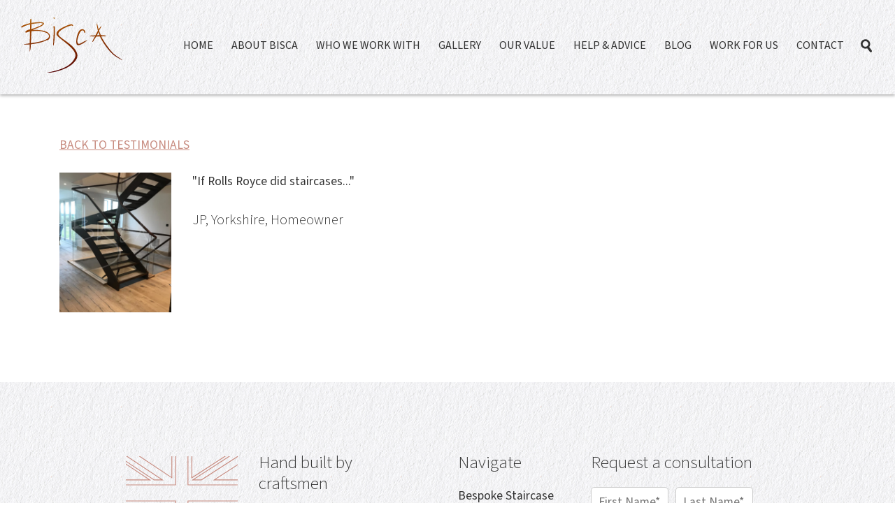

--- FILE ---
content_type: text/html; charset=UTF-8
request_url: https://www.bisca.co.uk/staircase-testimonial/jp-yorkshire/
body_size: 11899
content:
<!DOCTYPE html>
<html lang="en-GB" class="no-js no-svg">
<head>
<!-- Google tag (gtag.js) -->
<script async src="https://www.googletagmanager.com/gtag/js?id=G-ZF58FT67Q5"></script>
<script>
  window.dataLayer = window.dataLayer || [];
  function gtag(){dataLayer.push(arguments);}
  gtag('js', new Date());

  gtag('config', 'G-ZF58FT67Q5');
</script>
<link href="https://www.bisca.co.uk/favicon.ico" rel="shortcut icon">
<meta charset="UTF-8">
<meta name="viewport" content="width=device-width, initial-scale=1, shrink-to-fit=no">
<link rel="profile" href="http://gmpg.org/xfn/11">
<link rel="stylesheet" href="https://use.typekit.net/gwr5xto.css">
<link rel="stylesheet" href="https://use.typekit.net/uqt5wcd.css">
<link rel="preconnect" href="https://fonts.googleapis.com">
<link rel="preconnect" href="https://fonts.gstatic.com" crossorigin>
<link href="https://fonts.googleapis.com/css2?family=Lato:wght@400;700&family=Oooh+Baby&display=swap" rel="stylesheet">
<link href="https://fonts.googleapis.com/css?family=Lato:400,700" rel="stylesheet">

<meta name='robots' content='index, follow, max-image-preview:large, max-snippet:-1, max-video-preview:-1' />

	<!-- This site is optimized with the Yoast SEO Premium plugin v26.4 (Yoast SEO v26.6) - https://yoast.com/wordpress/plugins/seo/ -->
	<title>JP, Yorkshire - Bisca Staircase Design</title>
	<link rel="canonical" href="https://www.bisca.co.uk/staircase-testimonial/jp-yorkshire/" />
	<meta property="og:locale" content="en_GB" />
	<meta property="og:type" content="article" />
	<meta property="og:title" content="JP, Yorkshire" />
	<meta property="og:description" content="If Rolls Royce did staircases&#8230;" />
	<meta property="og:url" content="https://www.bisca.co.uk/staircase-testimonial/jp-yorkshire/" />
	<meta property="og:site_name" content="Bisca Staircase Design" />
	<meta property="article:modified_time" content="2022-06-24T09:49:16+00:00" />
	<meta property="og:image" content="https://www.bisca.co.uk/wp-content/uploads/2019/01/6571-1.jpg" />
	<meta property="og:image:width" content="1319" />
	<meta property="og:image:height" content="2000" />
	<meta property="og:image:type" content="image/jpeg" />
	<meta name="twitter:card" content="summary_large_image" />
	<script type="application/ld+json" class="yoast-schema-graph">{"@context":"https://schema.org","@graph":[{"@type":"WebPage","@id":"https://www.bisca.co.uk/staircase-testimonial/jp-yorkshire/","url":"https://www.bisca.co.uk/staircase-testimonial/jp-yorkshire/","name":"JP, Yorkshire - Bisca Staircase Design","isPartOf":{"@id":"https://www.bisca.co.uk/#website"},"primaryImageOfPage":{"@id":"https://www.bisca.co.uk/staircase-testimonial/jp-yorkshire/#primaryimage"},"image":{"@id":"https://www.bisca.co.uk/staircase-testimonial/jp-yorkshire/#primaryimage"},"thumbnailUrl":"https://www.bisca.co.uk/wp-content/uploads/2019/01/6571-1.jpg","datePublished":"2019-01-07T12:12:14+00:00","dateModified":"2022-06-24T09:49:16+00:00","breadcrumb":{"@id":"https://www.bisca.co.uk/staircase-testimonial/jp-yorkshire/#breadcrumb"},"inLanguage":"en-GB","potentialAction":[{"@type":"ReadAction","target":["https://www.bisca.co.uk/staircase-testimonial/jp-yorkshire/"]}]},{"@type":"ImageObject","inLanguage":"en-GB","@id":"https://www.bisca.co.uk/staircase-testimonial/jp-yorkshire/#primaryimage","url":"https://www.bisca.co.uk/wp-content/uploads/2019/01/6571-1.jpg","contentUrl":"https://www.bisca.co.uk/wp-content/uploads/2019/01/6571-1.jpg","width":1319,"height":2000,"caption":"6571 - Bisca"},{"@type":"BreadcrumbList","@id":"https://www.bisca.co.uk/staircase-testimonial/jp-yorkshire/#breadcrumb","itemListElement":[{"@type":"ListItem","position":1,"name":"Home","item":"https://www.bisca.co.uk/"},{"@type":"ListItem","position":2,"name":"JP, Yorkshire"}]},{"@type":"WebSite","@id":"https://www.bisca.co.uk/#website","url":"https://www.bisca.co.uk/","name":"Bisca Staircase Design","description":"","potentialAction":[{"@type":"SearchAction","target":{"@type":"EntryPoint","urlTemplate":"https://www.bisca.co.uk/?s={search_term_string}"},"query-input":{"@type":"PropertyValueSpecification","valueRequired":true,"valueName":"search_term_string"}}],"inLanguage":"en-GB"}]}</script>
	<!-- / Yoast SEO Premium plugin. -->


<link rel='dns-prefetch' href='//stats.wp.com' />
<link rel="alternate" title="oEmbed (JSON)" type="application/json+oembed" href="https://www.bisca.co.uk/wp-json/oembed/1.0/embed?url=https%3A%2F%2Fwww.bisca.co.uk%2Fstaircase-testimonial%2Fjp-yorkshire%2F" />
<link rel="alternate" title="oEmbed (XML)" type="text/xml+oembed" href="https://www.bisca.co.uk/wp-json/oembed/1.0/embed?url=https%3A%2F%2Fwww.bisca.co.uk%2Fstaircase-testimonial%2Fjp-yorkshire%2F&#038;format=xml" />
<style id='wp-img-auto-sizes-contain-inline-css' type='text/css'>
img:is([sizes=auto i],[sizes^="auto," i]){contain-intrinsic-size:3000px 1500px}
/*# sourceURL=wp-img-auto-sizes-contain-inline-css */
</style>
<style id='wp-emoji-styles-inline-css' type='text/css'>

	img.wp-smiley, img.emoji {
		display: inline !important;
		border: none !important;
		box-shadow: none !important;
		height: 1em !important;
		width: 1em !important;
		margin: 0 0.07em !important;
		vertical-align: -0.1em !important;
		background: none !important;
		padding: 0 !important;
	}
/*# sourceURL=wp-emoji-styles-inline-css */
</style>
<style id='wp-block-library-inline-css' type='text/css'>
:root{--wp-block-synced-color:#7a00df;--wp-block-synced-color--rgb:122,0,223;--wp-bound-block-color:var(--wp-block-synced-color);--wp-editor-canvas-background:#ddd;--wp-admin-theme-color:#007cba;--wp-admin-theme-color--rgb:0,124,186;--wp-admin-theme-color-darker-10:#006ba1;--wp-admin-theme-color-darker-10--rgb:0,107,160.5;--wp-admin-theme-color-darker-20:#005a87;--wp-admin-theme-color-darker-20--rgb:0,90,135;--wp-admin-border-width-focus:2px}@media (min-resolution:192dpi){:root{--wp-admin-border-width-focus:1.5px}}.wp-element-button{cursor:pointer}:root .has-very-light-gray-background-color{background-color:#eee}:root .has-very-dark-gray-background-color{background-color:#313131}:root .has-very-light-gray-color{color:#eee}:root .has-very-dark-gray-color{color:#313131}:root .has-vivid-green-cyan-to-vivid-cyan-blue-gradient-background{background:linear-gradient(135deg,#00d084,#0693e3)}:root .has-purple-crush-gradient-background{background:linear-gradient(135deg,#34e2e4,#4721fb 50%,#ab1dfe)}:root .has-hazy-dawn-gradient-background{background:linear-gradient(135deg,#faaca8,#dad0ec)}:root .has-subdued-olive-gradient-background{background:linear-gradient(135deg,#fafae1,#67a671)}:root .has-atomic-cream-gradient-background{background:linear-gradient(135deg,#fdd79a,#004a59)}:root .has-nightshade-gradient-background{background:linear-gradient(135deg,#330968,#31cdcf)}:root .has-midnight-gradient-background{background:linear-gradient(135deg,#020381,#2874fc)}:root{--wp--preset--font-size--normal:16px;--wp--preset--font-size--huge:42px}.has-regular-font-size{font-size:1em}.has-larger-font-size{font-size:2.625em}.has-normal-font-size{font-size:var(--wp--preset--font-size--normal)}.has-huge-font-size{font-size:var(--wp--preset--font-size--huge)}.has-text-align-center{text-align:center}.has-text-align-left{text-align:left}.has-text-align-right{text-align:right}.has-fit-text{white-space:nowrap!important}#end-resizable-editor-section{display:none}.aligncenter{clear:both}.items-justified-left{justify-content:flex-start}.items-justified-center{justify-content:center}.items-justified-right{justify-content:flex-end}.items-justified-space-between{justify-content:space-between}.screen-reader-text{border:0;clip-path:inset(50%);height:1px;margin:-1px;overflow:hidden;padding:0;position:absolute;width:1px;word-wrap:normal!important}.screen-reader-text:focus{background-color:#ddd;clip-path:none;color:#444;display:block;font-size:1em;height:auto;left:5px;line-height:normal;padding:15px 23px 14px;text-decoration:none;top:5px;width:auto;z-index:100000}html :where(.has-border-color){border-style:solid}html :where([style*=border-top-color]){border-top-style:solid}html :where([style*=border-right-color]){border-right-style:solid}html :where([style*=border-bottom-color]){border-bottom-style:solid}html :where([style*=border-left-color]){border-left-style:solid}html :where([style*=border-width]){border-style:solid}html :where([style*=border-top-width]){border-top-style:solid}html :where([style*=border-right-width]){border-right-style:solid}html :where([style*=border-bottom-width]){border-bottom-style:solid}html :where([style*=border-left-width]){border-left-style:solid}html :where(img[class*=wp-image-]){height:auto;max-width:100%}:where(figure){margin:0 0 1em}html :where(.is-position-sticky){--wp-admin--admin-bar--position-offset:var(--wp-admin--admin-bar--height,0px)}@media screen and (max-width:600px){html :where(.is-position-sticky){--wp-admin--admin-bar--position-offset:0px}}

/*# sourceURL=wp-block-library-inline-css */
</style><style id='global-styles-inline-css' type='text/css'>
:root{--wp--preset--aspect-ratio--square: 1;--wp--preset--aspect-ratio--4-3: 4/3;--wp--preset--aspect-ratio--3-4: 3/4;--wp--preset--aspect-ratio--3-2: 3/2;--wp--preset--aspect-ratio--2-3: 2/3;--wp--preset--aspect-ratio--16-9: 16/9;--wp--preset--aspect-ratio--9-16: 9/16;--wp--preset--color--black: #000000;--wp--preset--color--cyan-bluish-gray: #abb8c3;--wp--preset--color--white: #ffffff;--wp--preset--color--pale-pink: #f78da7;--wp--preset--color--vivid-red: #cf2e2e;--wp--preset--color--luminous-vivid-orange: #ff6900;--wp--preset--color--luminous-vivid-amber: #fcb900;--wp--preset--color--light-green-cyan: #7bdcb5;--wp--preset--color--vivid-green-cyan: #00d084;--wp--preset--color--pale-cyan-blue: #8ed1fc;--wp--preset--color--vivid-cyan-blue: #0693e3;--wp--preset--color--vivid-purple: #9b51e0;--wp--preset--gradient--vivid-cyan-blue-to-vivid-purple: linear-gradient(135deg,rgb(6,147,227) 0%,rgb(155,81,224) 100%);--wp--preset--gradient--light-green-cyan-to-vivid-green-cyan: linear-gradient(135deg,rgb(122,220,180) 0%,rgb(0,208,130) 100%);--wp--preset--gradient--luminous-vivid-amber-to-luminous-vivid-orange: linear-gradient(135deg,rgb(252,185,0) 0%,rgb(255,105,0) 100%);--wp--preset--gradient--luminous-vivid-orange-to-vivid-red: linear-gradient(135deg,rgb(255,105,0) 0%,rgb(207,46,46) 100%);--wp--preset--gradient--very-light-gray-to-cyan-bluish-gray: linear-gradient(135deg,rgb(238,238,238) 0%,rgb(169,184,195) 100%);--wp--preset--gradient--cool-to-warm-spectrum: linear-gradient(135deg,rgb(74,234,220) 0%,rgb(151,120,209) 20%,rgb(207,42,186) 40%,rgb(238,44,130) 60%,rgb(251,105,98) 80%,rgb(254,248,76) 100%);--wp--preset--gradient--blush-light-purple: linear-gradient(135deg,rgb(255,206,236) 0%,rgb(152,150,240) 100%);--wp--preset--gradient--blush-bordeaux: linear-gradient(135deg,rgb(254,205,165) 0%,rgb(254,45,45) 50%,rgb(107,0,62) 100%);--wp--preset--gradient--luminous-dusk: linear-gradient(135deg,rgb(255,203,112) 0%,rgb(199,81,192) 50%,rgb(65,88,208) 100%);--wp--preset--gradient--pale-ocean: linear-gradient(135deg,rgb(255,245,203) 0%,rgb(182,227,212) 50%,rgb(51,167,181) 100%);--wp--preset--gradient--electric-grass: linear-gradient(135deg,rgb(202,248,128) 0%,rgb(113,206,126) 100%);--wp--preset--gradient--midnight: linear-gradient(135deg,rgb(2,3,129) 0%,rgb(40,116,252) 100%);--wp--preset--font-size--small: 13px;--wp--preset--font-size--medium: 20px;--wp--preset--font-size--large: 36px;--wp--preset--font-size--x-large: 42px;--wp--preset--spacing--20: 0.44rem;--wp--preset--spacing--30: 0.67rem;--wp--preset--spacing--40: 1rem;--wp--preset--spacing--50: 1.5rem;--wp--preset--spacing--60: 2.25rem;--wp--preset--spacing--70: 3.38rem;--wp--preset--spacing--80: 5.06rem;--wp--preset--shadow--natural: 6px 6px 9px rgba(0, 0, 0, 0.2);--wp--preset--shadow--deep: 12px 12px 50px rgba(0, 0, 0, 0.4);--wp--preset--shadow--sharp: 6px 6px 0px rgba(0, 0, 0, 0.2);--wp--preset--shadow--outlined: 6px 6px 0px -3px rgb(255, 255, 255), 6px 6px rgb(0, 0, 0);--wp--preset--shadow--crisp: 6px 6px 0px rgb(0, 0, 0);}:where(.is-layout-flex){gap: 0.5em;}:where(.is-layout-grid){gap: 0.5em;}body .is-layout-flex{display: flex;}.is-layout-flex{flex-wrap: wrap;align-items: center;}.is-layout-flex > :is(*, div){margin: 0;}body .is-layout-grid{display: grid;}.is-layout-grid > :is(*, div){margin: 0;}:where(.wp-block-columns.is-layout-flex){gap: 2em;}:where(.wp-block-columns.is-layout-grid){gap: 2em;}:where(.wp-block-post-template.is-layout-flex){gap: 1.25em;}:where(.wp-block-post-template.is-layout-grid){gap: 1.25em;}.has-black-color{color: var(--wp--preset--color--black) !important;}.has-cyan-bluish-gray-color{color: var(--wp--preset--color--cyan-bluish-gray) !important;}.has-white-color{color: var(--wp--preset--color--white) !important;}.has-pale-pink-color{color: var(--wp--preset--color--pale-pink) !important;}.has-vivid-red-color{color: var(--wp--preset--color--vivid-red) !important;}.has-luminous-vivid-orange-color{color: var(--wp--preset--color--luminous-vivid-orange) !important;}.has-luminous-vivid-amber-color{color: var(--wp--preset--color--luminous-vivid-amber) !important;}.has-light-green-cyan-color{color: var(--wp--preset--color--light-green-cyan) !important;}.has-vivid-green-cyan-color{color: var(--wp--preset--color--vivid-green-cyan) !important;}.has-pale-cyan-blue-color{color: var(--wp--preset--color--pale-cyan-blue) !important;}.has-vivid-cyan-blue-color{color: var(--wp--preset--color--vivid-cyan-blue) !important;}.has-vivid-purple-color{color: var(--wp--preset--color--vivid-purple) !important;}.has-black-background-color{background-color: var(--wp--preset--color--black) !important;}.has-cyan-bluish-gray-background-color{background-color: var(--wp--preset--color--cyan-bluish-gray) !important;}.has-white-background-color{background-color: var(--wp--preset--color--white) !important;}.has-pale-pink-background-color{background-color: var(--wp--preset--color--pale-pink) !important;}.has-vivid-red-background-color{background-color: var(--wp--preset--color--vivid-red) !important;}.has-luminous-vivid-orange-background-color{background-color: var(--wp--preset--color--luminous-vivid-orange) !important;}.has-luminous-vivid-amber-background-color{background-color: var(--wp--preset--color--luminous-vivid-amber) !important;}.has-light-green-cyan-background-color{background-color: var(--wp--preset--color--light-green-cyan) !important;}.has-vivid-green-cyan-background-color{background-color: var(--wp--preset--color--vivid-green-cyan) !important;}.has-pale-cyan-blue-background-color{background-color: var(--wp--preset--color--pale-cyan-blue) !important;}.has-vivid-cyan-blue-background-color{background-color: var(--wp--preset--color--vivid-cyan-blue) !important;}.has-vivid-purple-background-color{background-color: var(--wp--preset--color--vivid-purple) !important;}.has-black-border-color{border-color: var(--wp--preset--color--black) !important;}.has-cyan-bluish-gray-border-color{border-color: var(--wp--preset--color--cyan-bluish-gray) !important;}.has-white-border-color{border-color: var(--wp--preset--color--white) !important;}.has-pale-pink-border-color{border-color: var(--wp--preset--color--pale-pink) !important;}.has-vivid-red-border-color{border-color: var(--wp--preset--color--vivid-red) !important;}.has-luminous-vivid-orange-border-color{border-color: var(--wp--preset--color--luminous-vivid-orange) !important;}.has-luminous-vivid-amber-border-color{border-color: var(--wp--preset--color--luminous-vivid-amber) !important;}.has-light-green-cyan-border-color{border-color: var(--wp--preset--color--light-green-cyan) !important;}.has-vivid-green-cyan-border-color{border-color: var(--wp--preset--color--vivid-green-cyan) !important;}.has-pale-cyan-blue-border-color{border-color: var(--wp--preset--color--pale-cyan-blue) !important;}.has-vivid-cyan-blue-border-color{border-color: var(--wp--preset--color--vivid-cyan-blue) !important;}.has-vivid-purple-border-color{border-color: var(--wp--preset--color--vivid-purple) !important;}.has-vivid-cyan-blue-to-vivid-purple-gradient-background{background: var(--wp--preset--gradient--vivid-cyan-blue-to-vivid-purple) !important;}.has-light-green-cyan-to-vivid-green-cyan-gradient-background{background: var(--wp--preset--gradient--light-green-cyan-to-vivid-green-cyan) !important;}.has-luminous-vivid-amber-to-luminous-vivid-orange-gradient-background{background: var(--wp--preset--gradient--luminous-vivid-amber-to-luminous-vivid-orange) !important;}.has-luminous-vivid-orange-to-vivid-red-gradient-background{background: var(--wp--preset--gradient--luminous-vivid-orange-to-vivid-red) !important;}.has-very-light-gray-to-cyan-bluish-gray-gradient-background{background: var(--wp--preset--gradient--very-light-gray-to-cyan-bluish-gray) !important;}.has-cool-to-warm-spectrum-gradient-background{background: var(--wp--preset--gradient--cool-to-warm-spectrum) !important;}.has-blush-light-purple-gradient-background{background: var(--wp--preset--gradient--blush-light-purple) !important;}.has-blush-bordeaux-gradient-background{background: var(--wp--preset--gradient--blush-bordeaux) !important;}.has-luminous-dusk-gradient-background{background: var(--wp--preset--gradient--luminous-dusk) !important;}.has-pale-ocean-gradient-background{background: var(--wp--preset--gradient--pale-ocean) !important;}.has-electric-grass-gradient-background{background: var(--wp--preset--gradient--electric-grass) !important;}.has-midnight-gradient-background{background: var(--wp--preset--gradient--midnight) !important;}.has-small-font-size{font-size: var(--wp--preset--font-size--small) !important;}.has-medium-font-size{font-size: var(--wp--preset--font-size--medium) !important;}.has-large-font-size{font-size: var(--wp--preset--font-size--large) !important;}.has-x-large-font-size{font-size: var(--wp--preset--font-size--x-large) !important;}
/*# sourceURL=global-styles-inline-css */
</style>

<style id='classic-theme-styles-inline-css' type='text/css'>
/*! This file is auto-generated */
.wp-block-button__link{color:#fff;background-color:#32373c;border-radius:9999px;box-shadow:none;text-decoration:none;padding:calc(.667em + 2px) calc(1.333em + 2px);font-size:1.125em}.wp-block-file__button{background:#32373c;color:#fff;text-decoration:none}
/*# sourceURL=/wp-includes/css/classic-themes.min.css */
</style>
<link rel='stylesheet' id='dnd-upload-cf7-css' href='https://www.bisca.co.uk/wp-content/plugins/drag-and-drop-multiple-file-upload-contact-form-7/assets/css/dnd-upload-cf7.css?ver=1.3.9.3' type='text/css' media='all' />
<link rel='stylesheet' id='contact-form-7-css' href='https://www.bisca.co.uk/wp-content/plugins/contact-form-7/includes/css/styles.css?ver=6.1.4' type='text/css' media='all' />
<style id='contact-form-7-inline-css' type='text/css'>
.wpcf7 .wpcf7-recaptcha iframe {margin-bottom: 0;}.wpcf7 .wpcf7-recaptcha[data-align="center"] > div {margin: 0 auto;}.wpcf7 .wpcf7-recaptcha[data-align="right"] > div {margin: 0 0 0 auto;}
/*# sourceURL=contact-form-7-inline-css */
</style>
<link rel='stylesheet' id='fontawesome-css-6-css' href='https://www.bisca.co.uk/wp-content/plugins/wp-font-awesome/font-awesome/css/fontawesome-all.min.css?ver=1.8.0' type='text/css' media='all' />
<link rel='stylesheet' id='fontawesome-css-4-css' href='https://www.bisca.co.uk/wp-content/plugins/wp-font-awesome/font-awesome/css/v4-shims.min.css?ver=1.8.0' type='text/css' media='all' />
<link rel='stylesheet' id='megamenu-css' href='https://www.bisca.co.uk/wp-content/uploads/maxmegamenu/style.css?ver=ce553a' type='text/css' media='all' />
<link rel='stylesheet' id='dashicons-css' href='https://www.bisca.co.uk/wp-includes/css/dashicons.min.css?ver=6.9' type='text/css' media='all' />
<link rel='stylesheet' id='bootstrapcss-css' href='https://www.bisca.co.uk/wp-content/themes/bisca/assets/css/bootstrap.min.css?ver=6.9' type='text/css' media='all' />
<link rel='stylesheet' id='universalparallax-css' href='https://www.bisca.co.uk/wp-content/themes/bisca/assets/css/universal-parallax.min.css?ver=6.9' type='text/css' media='all' />
<link rel='stylesheet' id='style-css' href='https://www.bisca.co.uk/wp-content/themes/bisca/style.css?ver=6.9' type='text/css' media='all' />
<script type="text/javascript" src="https://www.bisca.co.uk/wp-content/themes/bisca/js/jquery-1.12.4.min.js?ver=6.9" id="jquery-1.12.4-js"></script>
<script type="text/javascript" src="https://www.bisca.co.uk/wp-content/themes/bisca/js/popper.min.js?ver=6.9" id="popper-js"></script>
<script type="text/javascript" src="https://www.bisca.co.uk/wp-content/themes/bisca/js/bootstrap.min.js?ver=6.9" id="bootstrap-js"></script>
<script type="text/javascript" src="https://www.bisca.co.uk/wp-content/themes/bisca/js/modernizr-custom.js?ver=6.9" id="modernizr-js"></script>
<script type="text/javascript" src="https://www.bisca.co.uk/wp-content/themes/bisca/js/jquery.mobile.custom.min.js?ver=6.9" id="jquery-mobile-js"></script>
<script type="text/javascript" src="https://www.bisca.co.uk/wp-content/themes/bisca/js/isotope.pkgd.min.js?ver=6.9" id="isotope-js"></script>
<script type="text/javascript" src="https://www.bisca.co.uk/wp-content/themes/bisca/js/scripts.js?ver=6.9" id="scripts-js"></script>
<script type="text/javascript" src="https://www.bisca.co.uk/wp-content/themes/bisca/js/fslightbox.js?ver=6.9" id="fslightbox-js"></script>
<script type="text/javascript" src="https://www.bisca.co.uk/wp-content/themes/bisca/js/universal-parallax.min.js?ver=6.9" id="universalparallax-js"></script>
<script type="text/javascript" src="https://www.bisca.co.uk/wp-content/themes/bisca/js/ScrollTrigger.min.js?ver=6.9" id="ScrollTrigger-js"></script>
<script type="text/javascript" src="https://www.bisca.co.uk/wp-includes/js/jquery/jquery.min.js?ver=3.7.1" id="jquery-core-js"></script>
<script type="text/javascript" src="https://www.bisca.co.uk/wp-includes/js/jquery/jquery-migrate.min.js?ver=3.4.1" id="jquery-migrate-js"></script>
<link rel="https://api.w.org/" href="https://www.bisca.co.uk/wp-json/" /><link rel="EditURI" type="application/rsd+xml" title="RSD" href="https://www.bisca.co.uk/xmlrpc.php?rsd" />
<link rel='shortlink' href='https://www.bisca.co.uk/?p=3826' />
	<style>img#wpstats{display:none}</style>
		<style type="text/css">/** Mega Menu CSS: fs **/</style>
<!-- Facebook Pixel Code -->
<script>
!function(f,b,e,v,n,t,s)
{if(f.fbq)return;n=f.fbq=function(){n.callMethod?
n.callMethod.apply(n,arguments):n.queue.push(arguments)};
if(!f._fbq)f._fbq=n;n.push=n;n.loaded=!0;n.version='2.0';
n.queue=[];t=b.createElement(e);t.async=!0;
t.src=v;s=b.getElementsByTagName(e)[0];
s.parentNode.insertBefore(t,s)}(window,document,'script',
'https://connect.facebook.net/en_US/fbevents.js');
 fbq('init', '2980683468730769'); 
fbq('track', 'PageView');
</script>
<noscript>
 <img height="1" width="1" 
src="https://www.facebook.com/tr?id=2980683468730769&ev=PageView
&noscript=1"/>
</noscript>
<!-- End Facebook Pixel Code -->
<!-- Facebook Pixel Code -->
<script>
!function(f,b,e,v,n,t,s)
{if(f.fbq)return;n=f.fbq=function(){n.callMethod?
n.callMethod.apply(n,arguments):n.queue.push(arguments)};
if(!f._fbq)f._fbq=n;n.push=n;n.loaded=!0;n.version='2.0';
n.queue=[];t=b.createElement(e);t.async=!0;
t.src=v;s=b.getElementsByTagName(e)[0];
s.parentNode.insertBefore(t,s)}(window,document,'script',
'https://connect.facebook.net/en_US/fbevents.js');
fbq('init', '311359462896217');
fbq('track', 'PageView');
</script>
<noscript>
<img height="1" width="1"
src="https://www.facebook.com/tr?id=311359462896217&ev=PageView
&noscript=1"/>
</noscript>
<!-- End Facebook Pixel Code -->
</head>
	
<body class="wp-singular cpt_testimonials-template-default single single-cpt_testimonials postid-3826 wp-theme-bisca mega-menu-top">

	<header id="masthead" class="site-header" role="banner">
		<a class="home" href="https://www.bisca.co.uk"><img src="https://www.bisca.co.uk/wp-content/themes/bisca/images/Bisca-Logo.svg" alt="Bisca Staircases" title="Bisca Staircases"></a>
		<a class="generic" href="https://www.bisca.co.uk"><img src="https://www.bisca.co.uk/wp-content/themes/bisca/images/Bisca-Logo-Colour.svg" alt="Bisca Staircases" title="Bisca Staircases"></a>
					<div class="navigation-top">
				<div class="wrap">
					<nav id="site-navigation" class="main-navigation" role="navigation" aria-label="Top Menu">

	<div id="mega-menu-wrap-top" class="mega-menu-wrap"><div class="mega-menu-toggle"><div class="mega-toggle-blocks-left"><div class='mega-toggle-block mega-menu-toggle-block mega-toggle-block-1' id='mega-toggle-block-1' tabindex='0'><span class='mega-toggle-label' role='button' aria-expanded='false'><span class='mega-toggle-label-closed'></span><span class='mega-toggle-label-open'></span></span></div></div><div class="mega-toggle-blocks-center"></div><div class="mega-toggle-blocks-right"></div></div><ul id="mega-menu-top" class="mega-menu max-mega-menu mega-menu-horizontal mega-no-js" data-event="hover_intent" data-effect="fade_up" data-effect-speed="200" data-effect-mobile="disabled" data-effect-speed-mobile="0" data-mobile-force-width="false" data-second-click="close" data-document-click="collapse" data-vertical-behaviour="accordion" data-breakpoint="1199" data-unbind="true" data-mobile-state="collapse_all" data-mobile-direction="vertical" data-hover-intent-timeout="300" data-hover-intent-interval="100"><li class="mega-menu-item mega-menu-item-type-post_type mega-menu-item-object-page mega-menu-item-home mega-align-bottom-left mega-menu-flyout mega-menu-item-4948" id="mega-menu-item-4948"><a class="mega-menu-link" href="https://www.bisca.co.uk/" tabindex="0">Home</a></li><li class="mega-menu-item mega-menu-item-type-custom mega-menu-item-object-custom mega-menu-item-has-children mega-align-bottom-left mega-menu-flyout mega-menu-item-7726" id="mega-menu-item-7726"><a class="mega-menu-link" href="https://www.bisca.co.uk/about-bisca/" aria-expanded="false" tabindex="0">About Bisca<span class="mega-indicator" aria-hidden="true"></span></a>
<ul class="mega-sub-menu">
<li class="mega-mobile-only mega-menu-item mega-menu-item-type-post_type mega-menu-item-object-page mega-menu-item-7738 mobile-only" id="mega-menu-item-7738"><a class="mega-menu-link" href="https://www.bisca.co.uk/about-bisca/">About Bisca</a></li><li class="mega-menu-item mega-menu-item-type-post_type mega-menu-item-object-page mega-menu-item-7250" id="mega-menu-item-7250"><a class="mega-menu-link" href="https://www.bisca.co.uk/about-bisca/staircase-customer-promise/">Customer Promise</a></li><li class="mega-menu-item mega-menu-item-type-post_type mega-menu-item-object-page mega-menu-item-8121" id="mega-menu-item-8121"><a class="mega-menu-link" href="https://www.bisca.co.uk/about-bisca/staircase-planning-our-project-process/">Our Staircase Process</a></li><li class="mega-menu-item mega-menu-item-type-post_type mega-menu-item-object-page mega-menu-item-8122" id="mega-menu-item-8122"><a class="mega-menu-link" href="https://www.bisca.co.uk/about-bisca/staircase-ideas-which-materials-work-best/">Staircase Materials</a></li><li class="mega-menu-item mega-menu-item-type-post_type mega-menu-item-object-page mega-menu-item-3560" id="mega-menu-item-3560"><a class="mega-menu-link" href="https://www.bisca.co.uk/about-bisca/testimonials/">Testimonials</a></li><li class="mega-menu-item mega-menu-item-type-post_type mega-menu-item-object-page mega-menu-item-8106" id="mega-menu-item-8106"><a class="mega-menu-link" href="https://www.bisca.co.uk/about-bisca/meet-the-team/">Meet The Team</a></li><li class="mega-menu-item mega-menu-item-type-post_type mega-menu-item-object-page mega-menu-item-6095" id="mega-menu-item-6095"><a class="mega-menu-link" href="https://www.bisca.co.uk/about-bisca/environmental-and-sustainability-policy/">Environmental and Sustainability Policy</a></li></ul>
</li><li class="mega-menu-item mega-menu-item-type-custom mega-menu-item-object-custom mega-menu-item-has-children mega-align-bottom-left mega-menu-flyout mega-menu-item-11053" id="mega-menu-item-11053"><a class="mega-menu-link" href="https://www.bisca.co.uk/who-we-work-with/" aria-expanded="false" tabindex="0">Who We Work With<span class="mega-indicator" aria-hidden="true"></span></a>
<ul class="mega-sub-menu">
<li class="mega-menu-item mega-menu-item-type-post_type mega-menu-item-object-page mega-menu-item-8389" id="mega-menu-item-8389"><a class="mega-menu-link" href="https://www.bisca.co.uk/who-we-work-with/inspirational-staircases-for-homeowners/">Homeowners</a></li><li class="mega-menu-item mega-menu-item-type-post_type mega-menu-item-object-page mega-menu-item-8388" id="mega-menu-item-8388"><a class="mega-menu-link" href="https://www.bisca.co.uk/who-we-work-with/architect-staircase-projects/">Architects</a></li><li class="mega-menu-item mega-menu-item-type-post_type mega-menu-item-object-page mega-menu-item-8404" id="mega-menu-item-8404"><a class="mega-menu-link" href="https://www.bisca.co.uk/who-we-work-with/interior-designers/">Interior Designers</a></li><li class="mega-menu-item mega-menu-item-type-post_type mega-menu-item-object-page mega-menu-item-8401" id="mega-menu-item-8401"><a class="mega-menu-link" href="https://www.bisca.co.uk/who-we-work-with/welcome-contractors-construction-companies/">Contractors</a></li></ul>
</li><li class="mega-menu-item mega-menu-item-type-custom mega-menu-item-object-custom mega-menu-item-has-children mega-align-bottom-left mega-menu-flyout mega-menu-item-4698" id="mega-menu-item-4698"><a class="mega-menu-link" aria-expanded="false" tabindex="0">Gallery<span class="mega-indicator" aria-hidden="true"></span></a>
<ul class="mega-sub-menu">
<li class="mega-menu-item mega-menu-item-type-taxonomy mega-menu-item-object-gallery_categories mega-menu-item-3657" id="mega-menu-item-3657"><a class="mega-menu-link" href="https://www.bisca.co.uk/staircase-gallery-category/bespoke-staircase/">Bespoke Staircase Gallery</a></li><li class="mega-menu-item mega-menu-item-type-taxonomy mega-menu-item-object-gallery_categories mega-menu-item-3658" id="mega-menu-item-3658"><a class="mega-menu-link" href="https://www.bisca.co.uk/staircase-gallery-category/architectural/">Architectural Gallery</a></li><li class="mega-menu-item mega-menu-item-type-post_type mega-menu-item-object-page mega-menu-item-3563" id="mega-menu-item-3563"><a class="mega-menu-link" href="https://www.bisca.co.uk/gallery/before-after/">Before &amp; After</a></li></ul>
</li><li class="mega-menu-item mega-menu-item-type-custom mega-menu-item-object-custom mega-menu-item-has-children mega-align-bottom-left mega-menu-flyout mega-menu-item-4699" id="mega-menu-item-4699"><a class="mega-menu-link" aria-expanded="false" tabindex="0">Our Value<span class="mega-indicator" aria-hidden="true"></span></a>
<ul class="mega-sub-menu">
<li class="mega-menu-item mega-menu-item-type-post_type mega-menu-item-object-page mega-menu-item-4971" id="mega-menu-item-4971"><a class="mega-menu-link" href="https://www.bisca.co.uk/our-value/staircase-design/">Design</a></li><li class="mega-menu-item mega-menu-item-type-post_type mega-menu-item-object-page mega-menu-item-3561" id="mega-menu-item-3561"><a class="mega-menu-link" href="https://www.bisca.co.uk/our-value/staircase-manufacture/">Craft</a></li><li class="mega-menu-item mega-menu-item-type-post_type mega-menu-item-object-page mega-menu-item-6854" id="mega-menu-item-6854"><a class="mega-menu-link" href="https://www.bisca.co.uk/our-value/staircase-installation/">Install</a></li><li class="mega-menu-item mega-menu-item-type-post_type mega-menu-item-object-page mega-menu-item-8765" id="mega-menu-item-8765"><a class="mega-menu-link" href="https://www.bisca.co.uk/our-value/the-best-staircase-quality-standards/">Quality</a></li><li class="mega-menu-item mega-menu-item-type-post_type mega-menu-item-object-page mega-menu-item-8767" id="mega-menu-item-8767"><a class="mega-menu-link" href="https://www.bisca.co.uk/our-value/staircase-project-management/">Project Management</a></li><li class="mega-menu-item mega-menu-item-type-post_type mega-menu-item-object-page mega-menu-item-8768" id="mega-menu-item-8768"><a class="mega-menu-link" href="https://www.bisca.co.uk/our-value/building-surveys-for-stair-design/">Building Surveying</a></li><li class="mega-menu-item mega-menu-item-type-post_type mega-menu-item-object-page mega-menu-item-8766" id="mega-menu-item-8766"><a class="mega-menu-link" href="https://www.bisca.co.uk/our-value/staircase-procurement-planning-suppliers/">Procurement</a></li></ul>
</li><li class="mega-menu-item mega-menu-item-type-custom mega-menu-item-object-custom mega-menu-item-has-children mega-align-bottom-left mega-menu-flyout mega-menu-item-4700" id="mega-menu-item-4700"><a class="mega-menu-link" aria-expanded="false" tabindex="0">Help & Advice<span class="mega-indicator" aria-hidden="true"></span></a>
<ul class="mega-sub-menu">
<li class="mega-menu-item mega-menu-item-type-post_type mega-menu-item-object-page mega-menu-item-3568" id="mega-menu-item-3568"><a class="mega-menu-link" href="https://www.bisca.co.uk/help-advice/staircase-help-advice/">Staircase Help &#038; Advice</a></li><li class="mega-menu-item mega-menu-item-type-post_type mega-menu-item-object-page mega-menu-item-3567" id="mega-menu-item-3567"><a class="mega-menu-link" href="https://www.bisca.co.uk/help-advice/staircase-design-faq/">Staircase Design FAQ</a></li></ul>
</li><li class="mega-menu-item mega-menu-item-type-post_type mega-menu-item-object-page mega-current_page_parent mega-align-bottom-left mega-menu-flyout mega-menu-item-3572" id="mega-menu-item-3572"><a class="mega-menu-link" href="https://www.bisca.co.uk/staircase-blog/" tabindex="0">Blog</a></li><li class="mega-menu-item mega-menu-item-type-custom mega-menu-item-object-custom mega-menu-item-has-children mega-align-bottom-left mega-menu-flyout mega-menu-item-11055" id="mega-menu-item-11055"><a class="mega-menu-link" href="https://www.bisca.co.uk/work-for-us/" aria-expanded="false" tabindex="0">Work For Us<span class="mega-indicator" aria-hidden="true"></span></a>
<ul class="mega-sub-menu">
<li class="mega-menu-item mega-menu-item-type-post_type mega-menu-item-object-page mega-menu-item-9747" id="mega-menu-item-9747"><a class="mega-menu-link" href="https://www.bisca.co.uk/work-for-us/current-job-opportunities-north-yorkshire/">Job Opportunities</a></li><li class="mega-menu-item mega-menu-item-type-post_type mega-menu-item-object-page mega-menu-item-9737" id="mega-menu-item-9737"><a class="mega-menu-link" href="https://www.bisca.co.uk/work-for-us/biscas-employer-values/">Our Employer Values</a></li><li class="mega-menu-item mega-menu-item-type-post_type mega-menu-item-object-page mega-menu-item-9738" id="mega-menu-item-9738"><a class="mega-menu-link" href="https://www.bisca.co.uk/work-for-us/staff-feedback/">Staff Feedback</a></li><li class="mega-menu-item mega-menu-item-type-post_type mega-menu-item-object-page mega-menu-item-11057" id="mega-menu-item-11057"><a class="mega-menu-link" href="https://www.bisca.co.uk/about-bisca/">Our History</a></li></ul>
</li><li class="mega-menu-item mega-menu-item-type-post_type mega-menu-item-object-page mega-align-bottom-left mega-menu-flyout mega-menu-item-3549" id="mega-menu-item-3549"><a class="mega-menu-link" href="https://www.bisca.co.uk/contact/" tabindex="0">Contact</a></li></ul></div>	
</nav><!-- #site-navigation -->
					

<form role="search" method="get" class="search-form" action="https://www.bisca.co.uk/">
	<label for="search-form-695833a7a1440">
		<span class="screen-reader-text">Search for:</span>
	</label>
	<input type="search" id="search-form-695833a7a1440" class="search-field" placeholder="Search &hellip;" value="" name="s" />
	<button type="submit" class="search-submit"><span class="screen-reader-text">Search</span></button>
</form>
				</div><!-- .wrap -->
			</div><!-- .navigation-top -->
			</header><!-- #masthead -->

<div class="wrap">

	<div id="primary" class="content-area">
		<main id="main" class="site-main" role="main">
<article id="post-3826" class="post-3826 cpt_testimonials type-cpt_testimonials status-publish has-post-thumbnail hentry">

	<div class="entry-content">
		<div class="container">
			<div class="row">
				<div class="col-sm-12">
					<a class="backto" href="https://www.bisca.co.uk/about/testimonials">BACK TO TESTIMONIALS</a>
				</div>
			</div>
			<br>
			<div class="row">
							<div class="col-sm-6 col-md-4 col-lg-3 col-xl-2">
	<div class="post-thumbnail" style="; background-image: url(https://www.bisca.co.uk/wp-content/uploads/2019/01/6571-1-675x1024.jpg)">
	</div><!-- .post-thumbnail -->
				</div><!-- .col -->
				<div class="col-sm-6 col-md-8 col-lg-9 col-xl-10 post-txt">
				<p>&quot;If Rolls Royce did staircases...&quot;</p>
				<h3>JP, Yorkshire, Homeowner</h3>
       						<br>
				</div><!-- .col -->
			</div><!-- .row -->
		</div><!-- .container -->
	</div><!-- .entry-content -->

</article><!-- #post-## -->

		</main><!-- #main -->
	</div><!-- #primary -->
	</div><!-- .wrap -->


		

	

	<div class="social-footer">
		<div class="container">
			<div class="row justify-content-center">
				<div class="col-sm-6 col-md-3 col-lg-2 col-xl-2 gbcraft-img">
					<img src="https://www.bisca.co.uk/wp-content/themes/bisca/images/Bisca-Craftsmen-Logo-Bronze.svg" alt="Made by Bisca Craftsmen in Great Britain" title="Made by Bisca Craftsmen in Great Britain">
				</div><!-- .col -->
				<div class="col-sm-6 col-md-4 col-lg-4 col-xl-3 gbcraft-txt">
					<h2>Hand built by craftsmen</h2>
					<p>The unrivalled skills and experience of our workforce are critical to how Bisca achieves absolute satisfaction for every client we work with.</p>
				</div><!-- .col -->
				<div class="col-sm-6 col-md-4 col-lg-2 col-xl-2 footer-navigate">
					<h2>Navigate</h2>
						<div class="menu-seo-menu-container"><ul id="menu-seo-menu" class="seo-menu"><li id="menu-item-9083" class="menu-item menu-item-type-taxonomy menu-item-object-gallery_categories menu-item-9083"><a href="https://www.bisca.co.uk/staircase-gallery-category/bespoke-staircase/">Bespoke Staircase Gallery</a></li>
<li id="menu-item-9085" class="menu-item menu-item-type-post_type menu-item-object-page menu-item-9085"><a href="https://www.bisca.co.uk/about-bisca/staircase-planning-our-project-process/">Staircase Planning</a></li>
<li id="menu-item-9086" class="menu-item menu-item-type-post_type menu-item-object-page menu-item-9086"><a href="https://www.bisca.co.uk/about-bisca/testimonials/">Testimonials</a></li>
<li id="menu-item-9087" class="menu-item menu-item-type-post_type menu-item-object-page current_page_parent menu-item-9087"><a href="https://www.bisca.co.uk/staircase-blog/">Blog</a></li>
<li id="menu-item-9088" class="menu-item menu-item-type-post_type menu-item-object-page menu-item-9088"><a href="https://www.bisca.co.uk/contact/">Contact Us</a></li>
</ul></div>				</div><!-- .col -->
				<div class="col-sm-6 col-md-5 col-lg-4 col-xl-3 footer-contact">
				<h2>Request a consultation</h2>
				
<div class="wpcf7 no-js" id="wpcf7-f9077-o1" lang="en-GB" dir="ltr" data-wpcf7-id="9077">
<div class="screen-reader-response"><p role="status" aria-live="polite" aria-atomic="true"></p> <ul></ul></div>
<form action="/staircase-testimonial/jp-yorkshire/#wpcf7-f9077-o1" method="post" class="wpcf7-form init" aria-label="Contact form" novalidate="novalidate" data-status="init">
<fieldset class="hidden-fields-container"><input type="hidden" name="_wpcf7" value="9077" /><input type="hidden" name="_wpcf7_version" value="6.1.4" /><input type="hidden" name="_wpcf7_locale" value="en_GB" /><input type="hidden" name="_wpcf7_unit_tag" value="wpcf7-f9077-o1" /><input type="hidden" name="_wpcf7_container_post" value="0" /><input type="hidden" name="_wpcf7_posted_data_hash" value="" /><input type="hidden" name="_wpcf7_recaptcha_response" value="" />
</fieldset>
<div class="wrap">
	<div class="col-sm-6">
		<p><label><span class="wpcf7-form-control-wrap" data-name="first-name"><input size="40" maxlength="400" class="wpcf7-form-control wpcf7-text wpcf7-validates-as-required" aria-required="true" aria-invalid="false" placeholder="First Name*" value="" type="text" name="first-name" /></span></label>
		</p>
	</div>
	<div class="col-sm-6">
		<p><label><span class="wpcf7-form-control-wrap" data-name="last-name"><input size="40" maxlength="400" class="wpcf7-form-control wpcf7-text wpcf7-validates-as-required" aria-required="true" aria-invalid="false" placeholder="Last Name*" value="" type="text" name="last-name" /></span></label>
		</p>
	</div>
</div>
<p><label><span class="wpcf7-form-control-wrap" data-name="telephone"><input size="40" maxlength="400" class="wpcf7-form-control wpcf7-tel wpcf7-validates-as-required wpcf7-text wpcf7-validates-as-tel" aria-required="true" aria-invalid="false" placeholder="Telephone*" value="" type="tel" name="telephone" /></span></label><label><span class="wpcf7-form-control-wrap" data-name="email"><input size="40" maxlength="400" class="wpcf7-form-control wpcf7-email wpcf7-validates-as-required wpcf7-text wpcf7-validates-as-email" aria-required="true" aria-invalid="false" placeholder="Email Address*" value="" type="email" name="email" /></span></label>
<span class="wpcf7-form-control-wrap recaptcha" data-name="recaptcha"><span data-sitekey="6LfuVZgUAAAAAC4yfWRvNJ7nPR-I3kd-29DWFXm8" class="wpcf7-form-control wpcf7-recaptcha g-recaptcha"></span>
<noscript>
	<div class="grecaptcha-noscript">
		<iframe src="https://www.google.com/recaptcha/api/fallback?k=6LfuVZgUAAAAAC4yfWRvNJ7nPR-I3kd-29DWFXm8" frameborder="0" scrolling="no" width="310" height="430">
		</iframe>
		<textarea name="g-recaptcha-response" rows="3" cols="40" placeholder="reCaptcha Response Here">
		</textarea>
	</div>
</noscript>
</span><input class="wpcf7-form-control wpcf7-submit has-spinner" type="submit" value="Submit" />
</p><div class="wpcf7-response-output" aria-hidden="true"></div>
</form>
</div>
				<div style="display:none"><p class="wpcf7-contact-form-not-found"><strong>Error:</strong> Contact form not found.</p></div>
				</div><!-- .col -->
				<div class="col-sm-12 social-block align-center">
										<a href="https://www.pinterest.co.uk/bespokestairs/pins/" target="_blank"><img src="https://www.bisca.co.uk/wp-content/themes/bisca/images/buttons/pinterest.svg" alt="Bisca on Pinterest" title="Bisca on Pinterest"></a>
					<a href="https://www.houzz.co.uk/pro/bisca-staircases/bisca-staircases" target="_blank"><img src="https://www.bisca.co.uk/wp-content/themes/bisca/images/buttons/houzz.svg" alt="Bisca on Houzz" title="Bisca on Houzz"></a>
					<a href="https://www.linkedin.com/company/bisca-staircases" target="_blank"><img src="https://www.bisca.co.uk/wp-content/themes/bisca/images/buttons/linkedin.svg" alt="Bisca on LinkedIn" title="Bisca on LinkedIn"></a>
					<a href="https://www.instagram.com/bisca_staircases/?hl=en" target="_blank"><img src="https://www.bisca.co.uk/wp-content/themes/bisca/images/buttons/instagram.svg" alt="Bisca on Instagram" title="Bisca on Instagram"></a>
					<a href="https://www.facebook.com/Bisca.Bespoke.Staircases/" target="_blank"><img src="https://www.bisca.co.uk/wp-content/themes/bisca/images/buttons/facebook.svg" alt="Bisca on Facebook" title="Bisca on Facebook"></a>
					<a href="https://www.youtube.com/channel/UCQORdT7IClQeh8qIkMsYO9g" target="_blank"><img class="mr0" src="https://www.bisca.co.uk/wp-content/themes/bisca/images/buttons/youtube.svg" alt="Bisca on YouTube" title="Bisca on YouTube"></a>
									</div><!-- .col -->
			</div><!-- .row -->
		</div><!-- .container -->
	</div><!-- .accreditations -->

		<footer id="colophon" class="site-footer" role="contentinfo">
			<div class="container align-center">
				<p class="company"><strong>Bisca Staircases</strong> &nbsp;<span class="accent-colour">&#8226;</span>&nbsp; Bisca House, Sawmill Lane, Helmsley, North Yorkshire YO62 5DQ &nbsp;<span class="accent-colour">&#8226;</span>&nbsp; <a href="https://www.google.co.uk/maps/place/Bisca+(UK)+Ltd/@54.2423612,-1.0552138,17z/data=!3m1!4b1!4m5!3m4!1s0x487ecfe4a23bab55:0x72810d3c2d5137e5!8m2!3d54.2423612!4d-1.0530198" target="_blank" rel="noopener noreferrer">Get Directions</a> &nbsp;<span class="accent-colour">&#8226;</span>&nbsp; Telephone: <a class="plain-link" href="tel:+441439771702">+44 (0) 1439 771 702</a> &nbsp;<span class="accent-colour">&#8226;</span>&nbsp; Email: <a href="mailto:staircase@bisca.co.uk">staircase@bisca.co.uk</a></p>
				<span class="copyright">&copy; 2026 Bisca Staircases. All Rights Reserved.</span>
			
<div class="menu-disclaimer-menu-container"><ul id="menu-disclaimer-menu" class="footer-menu"><li id="menu-item-7057" class="menu-item menu-item-type-post_type menu-item-object-page menu-item-7057"><a href="https://www.bisca.co.uk/privacy-policy/">Privacy Policy</a></li>
<li id="menu-item-7056" class="menu-item menu-item-type-post_type menu-item-object-page menu-item-7056"><a href="https://www.bisca.co.uk/links/">Links</a></li>
<li id="menu-item-8795" class="menu-item menu-item-type-post_type menu-item-object-page menu-item-8795"><a href="https://www.bisca.co.uk/site-map/">Site Map</a></li>
</ul></div>			</div><!-- .container -->
		</footer><!-- #colophon -->
	<script type="speculationrules">
{"prefetch":[{"source":"document","where":{"and":[{"href_matches":"/*"},{"not":{"href_matches":["/wp-*.php","/wp-admin/*","/wp-content/uploads/*","/wp-content/*","/wp-content/plugins/*","/wp-content/themes/bisca/*","/*\\?(.+)"]}},{"not":{"selector_matches":"a[rel~=\"nofollow\"]"}},{"not":{"selector_matches":".no-prefetch, .no-prefetch a"}}]},"eagerness":"conservative"}]}
</script>
		<script type="text/javascript">
			function dnd_cf7_generateUUIDv4() {
				const bytes = new Uint8Array(16);
				crypto.getRandomValues(bytes);
				bytes[6] = (bytes[6] & 0x0f) | 0x40; // version 4
				bytes[8] = (bytes[8] & 0x3f) | 0x80; // variant 10
				const hex = Array.from(bytes, b => b.toString(16).padStart(2, "0")).join("");
				return hex.replace(/^(.{8})(.{4})(.{4})(.{4})(.{12})$/, "$1-$2-$3-$4-$5");
			}

			document.addEventListener("DOMContentLoaded", function() {
				if ( ! document.cookie.includes("wpcf7_guest_user_id")) {
					document.cookie = "wpcf7_guest_user_id=" + dnd_cf7_generateUUIDv4() + "; path=/; max-age=" + (12 * 3600) + "; samesite=Lax";
				}
			});
		</script>
	<script type="text/javascript" src="https://www.bisca.co.uk/wp-includes/js/dist/hooks.min.js?ver=dd5603f07f9220ed27f1" id="wp-hooks-js"></script>
<script type="text/javascript" src="https://www.bisca.co.uk/wp-includes/js/dist/i18n.min.js?ver=c26c3dc7bed366793375" id="wp-i18n-js"></script>
<script type="text/javascript" id="wp-i18n-js-after">
/* <![CDATA[ */
wp.i18n.setLocaleData( { 'text direction\u0004ltr': [ 'ltr' ] } );
//# sourceURL=wp-i18n-js-after
/* ]]> */
</script>
<script type="text/javascript" src="https://www.bisca.co.uk/wp-content/plugins/contact-form-7/includes/swv/js/index.js?ver=6.1.4" id="swv-js"></script>
<script type="text/javascript" id="contact-form-7-js-before">
/* <![CDATA[ */
var wpcf7 = {
    "api": {
        "root": "https:\/\/www.bisca.co.uk\/wp-json\/",
        "namespace": "contact-form-7\/v1"
    },
    "cached": 1
};
//# sourceURL=contact-form-7-js-before
/* ]]> */
</script>
<script type="text/javascript" src="https://www.bisca.co.uk/wp-content/plugins/contact-form-7/includes/js/index.js?ver=6.1.4" id="contact-form-7-js"></script>
<script type="text/javascript" id="codedropz-uploader-js-extra">
/* <![CDATA[ */
var dnd_cf7_uploader = {"ajax_url":"https://www.bisca.co.uk/wp-admin/admin-ajax.php","ajax_nonce":"5bb5d18b9e","drag_n_drop_upload":{"tag":"h3","text":"Drag & Drop Files Here","or_separator":"or","browse":"Browse Files","server_max_error":"The uploaded file exceeds the maximum upload size of your server.","large_file":"Uploaded file is too large","inavalid_type":"Uploaded file is not allowed for file type","max_file_limit":"Note : Some of the files are not uploaded ( Only %count% files allowed )","required":"This field is required.","delete":{"text":"deleting","title":"Remove"}},"dnd_text_counter":"of","disable_btn":""};
//# sourceURL=codedropz-uploader-js-extra
/* ]]> */
</script>
<script type="text/javascript" src="https://www.bisca.co.uk/wp-content/plugins/drag-and-drop-multiple-file-upload-contact-form-7/assets/js/codedropz-uploader-min.js?ver=1.3.9.3" id="codedropz-uploader-js"></script>
<script type="text/javascript" id="jetpack-stats-js-before">
/* <![CDATA[ */
_stq = window._stq || [];
_stq.push([ "view", JSON.parse("{\"v\":\"ext\",\"blog\":\"167296203\",\"post\":\"3826\",\"tz\":\"0\",\"srv\":\"www.bisca.co.uk\",\"j\":\"1:15.3.1\"}") ]);
_stq.push([ "clickTrackerInit", "167296203", "3826" ]);
//# sourceURL=jetpack-stats-js-before
/* ]]> */
</script>
<script type="text/javascript" src="https://stats.wp.com/e-202601.js" id="jetpack-stats-js" defer="defer" data-wp-strategy="defer"></script>
<script type="text/javascript" src="https://www.bisca.co.uk/wp-includes/js/hoverIntent.min.js?ver=1.10.2" id="hoverIntent-js"></script>
<script type="text/javascript" src="https://www.bisca.co.uk/wp-content/plugins/megamenu/js/maxmegamenu.js?ver=3.7" id="megamenu-js"></script>
<script type="text/javascript" src="https://www.bisca.co.uk/wp-content/plugins/wpcf7-recaptcha/assets/js/wpcf7-recaptcha-controls.js?ver=1.2" id="wpcf7-recaptcha-controls-js"></script>
<script type="text/javascript" id="google-recaptcha-js-extra">
/* <![CDATA[ */
var wpcf7iqfix = {"recaptcha_empty":"Please verify that you are not a robot.","response_err":"wpcf7-recaptcha: Could not verify reCaptcha response."};
//# sourceURL=google-recaptcha-js-extra
/* ]]> */
</script>
<script type="text/javascript" src="https://www.google.com/recaptcha/api.js?hl=en_GB&amp;onload=recaptchaCallback&amp;render=explicit&amp;ver=2.0" id="google-recaptcha-js"></script>
<script id="wp-emoji-settings" type="application/json">
{"baseUrl":"https://s.w.org/images/core/emoji/17.0.2/72x72/","ext":".png","svgUrl":"https://s.w.org/images/core/emoji/17.0.2/svg/","svgExt":".svg","source":{"concatemoji":"https://www.bisca.co.uk/wp-includes/js/wp-emoji-release.min.js?ver=6.9"}}
</script>
<script type="module">
/* <![CDATA[ */
/*! This file is auto-generated */
const a=JSON.parse(document.getElementById("wp-emoji-settings").textContent),o=(window._wpemojiSettings=a,"wpEmojiSettingsSupports"),s=["flag","emoji"];function i(e){try{var t={supportTests:e,timestamp:(new Date).valueOf()};sessionStorage.setItem(o,JSON.stringify(t))}catch(e){}}function c(e,t,n){e.clearRect(0,0,e.canvas.width,e.canvas.height),e.fillText(t,0,0);t=new Uint32Array(e.getImageData(0,0,e.canvas.width,e.canvas.height).data);e.clearRect(0,0,e.canvas.width,e.canvas.height),e.fillText(n,0,0);const a=new Uint32Array(e.getImageData(0,0,e.canvas.width,e.canvas.height).data);return t.every((e,t)=>e===a[t])}function p(e,t){e.clearRect(0,0,e.canvas.width,e.canvas.height),e.fillText(t,0,0);var n=e.getImageData(16,16,1,1);for(let e=0;e<n.data.length;e++)if(0!==n.data[e])return!1;return!0}function u(e,t,n,a){switch(t){case"flag":return n(e,"\ud83c\udff3\ufe0f\u200d\u26a7\ufe0f","\ud83c\udff3\ufe0f\u200b\u26a7\ufe0f")?!1:!n(e,"\ud83c\udde8\ud83c\uddf6","\ud83c\udde8\u200b\ud83c\uddf6")&&!n(e,"\ud83c\udff4\udb40\udc67\udb40\udc62\udb40\udc65\udb40\udc6e\udb40\udc67\udb40\udc7f","\ud83c\udff4\u200b\udb40\udc67\u200b\udb40\udc62\u200b\udb40\udc65\u200b\udb40\udc6e\u200b\udb40\udc67\u200b\udb40\udc7f");case"emoji":return!a(e,"\ud83e\u1fac8")}return!1}function f(e,t,n,a){let r;const o=(r="undefined"!=typeof WorkerGlobalScope&&self instanceof WorkerGlobalScope?new OffscreenCanvas(300,150):document.createElement("canvas")).getContext("2d",{willReadFrequently:!0}),s=(o.textBaseline="top",o.font="600 32px Arial",{});return e.forEach(e=>{s[e]=t(o,e,n,a)}),s}function r(e){var t=document.createElement("script");t.src=e,t.defer=!0,document.head.appendChild(t)}a.supports={everything:!0,everythingExceptFlag:!0},new Promise(t=>{let n=function(){try{var e=JSON.parse(sessionStorage.getItem(o));if("object"==typeof e&&"number"==typeof e.timestamp&&(new Date).valueOf()<e.timestamp+604800&&"object"==typeof e.supportTests)return e.supportTests}catch(e){}return null}();if(!n){if("undefined"!=typeof Worker&&"undefined"!=typeof OffscreenCanvas&&"undefined"!=typeof URL&&URL.createObjectURL&&"undefined"!=typeof Blob)try{var e="postMessage("+f.toString()+"("+[JSON.stringify(s),u.toString(),c.toString(),p.toString()].join(",")+"));",a=new Blob([e],{type:"text/javascript"});const r=new Worker(URL.createObjectURL(a),{name:"wpTestEmojiSupports"});return void(r.onmessage=e=>{i(n=e.data),r.terminate(),t(n)})}catch(e){}i(n=f(s,u,c,p))}t(n)}).then(e=>{for(const n in e)a.supports[n]=e[n],a.supports.everything=a.supports.everything&&a.supports[n],"flag"!==n&&(a.supports.everythingExceptFlag=a.supports.everythingExceptFlag&&a.supports[n]);var t;a.supports.everythingExceptFlag=a.supports.everythingExceptFlag&&!a.supports.flag,a.supports.everything||((t=a.source||{}).concatemoji?r(t.concatemoji):t.wpemoji&&t.twemoji&&(r(t.twemoji),r(t.wpemoji)))});
//# sourceURL=https://www.bisca.co.uk/wp-includes/js/wp-emoji-loader.min.js
/* ]]> */
</script>

		<!-- scrolltrigger -->
		<script>
			document.addEventListener('DOMContentLoaded', function(){
  				var trigger = new ScrollTrigger({
    				toggle: {
      					visible: 'visibleClass',
      					hidden: 'hiddenClass'
    				},
					offset: {
						x: 0,
						y: 90
					},
					addHeight: false,
    				once: true
  				}, document.body, window);
			});
		</script>

		<!-- universalparallax -->
		<script>
				jQuery(document).ready(function() {
 
               		new universalParallax().init({
                              		speed: 6
               		});
 
					});
		</script>

<script type="text/javascript" src="//s7.addthis.com/js/300/addthis_widget.js#pubid=ra-5da8cf520f35a710"></script>
<script>
  $(window).on('load', function() {
    $("#cover").fadeOut();
});
</script>
</body>
</html>


--- FILE ---
content_type: text/html; charset=utf-8
request_url: https://www.google.com/recaptcha/api2/anchor?ar=1&k=6LfuVZgUAAAAAC4yfWRvNJ7nPR-I3kd-29DWFXm8&co=aHR0cHM6Ly93d3cuYmlzY2EuY28udWs6NDQz&hl=en-GB&v=7gg7H51Q-naNfhmCP3_R47ho&size=normal&anchor-ms=20000&execute-ms=30000&cb=ov3m9nqh1o7i
body_size: 48931
content:
<!DOCTYPE HTML><html dir="ltr" lang="en-GB"><head><meta http-equiv="Content-Type" content="text/html; charset=UTF-8">
<meta http-equiv="X-UA-Compatible" content="IE=edge">
<title>reCAPTCHA</title>
<style type="text/css">
/* cyrillic-ext */
@font-face {
  font-family: 'Roboto';
  font-style: normal;
  font-weight: 400;
  font-stretch: 100%;
  src: url(//fonts.gstatic.com/s/roboto/v48/KFO7CnqEu92Fr1ME7kSn66aGLdTylUAMa3GUBHMdazTgWw.woff2) format('woff2');
  unicode-range: U+0460-052F, U+1C80-1C8A, U+20B4, U+2DE0-2DFF, U+A640-A69F, U+FE2E-FE2F;
}
/* cyrillic */
@font-face {
  font-family: 'Roboto';
  font-style: normal;
  font-weight: 400;
  font-stretch: 100%;
  src: url(//fonts.gstatic.com/s/roboto/v48/KFO7CnqEu92Fr1ME7kSn66aGLdTylUAMa3iUBHMdazTgWw.woff2) format('woff2');
  unicode-range: U+0301, U+0400-045F, U+0490-0491, U+04B0-04B1, U+2116;
}
/* greek-ext */
@font-face {
  font-family: 'Roboto';
  font-style: normal;
  font-weight: 400;
  font-stretch: 100%;
  src: url(//fonts.gstatic.com/s/roboto/v48/KFO7CnqEu92Fr1ME7kSn66aGLdTylUAMa3CUBHMdazTgWw.woff2) format('woff2');
  unicode-range: U+1F00-1FFF;
}
/* greek */
@font-face {
  font-family: 'Roboto';
  font-style: normal;
  font-weight: 400;
  font-stretch: 100%;
  src: url(//fonts.gstatic.com/s/roboto/v48/KFO7CnqEu92Fr1ME7kSn66aGLdTylUAMa3-UBHMdazTgWw.woff2) format('woff2');
  unicode-range: U+0370-0377, U+037A-037F, U+0384-038A, U+038C, U+038E-03A1, U+03A3-03FF;
}
/* math */
@font-face {
  font-family: 'Roboto';
  font-style: normal;
  font-weight: 400;
  font-stretch: 100%;
  src: url(//fonts.gstatic.com/s/roboto/v48/KFO7CnqEu92Fr1ME7kSn66aGLdTylUAMawCUBHMdazTgWw.woff2) format('woff2');
  unicode-range: U+0302-0303, U+0305, U+0307-0308, U+0310, U+0312, U+0315, U+031A, U+0326-0327, U+032C, U+032F-0330, U+0332-0333, U+0338, U+033A, U+0346, U+034D, U+0391-03A1, U+03A3-03A9, U+03B1-03C9, U+03D1, U+03D5-03D6, U+03F0-03F1, U+03F4-03F5, U+2016-2017, U+2034-2038, U+203C, U+2040, U+2043, U+2047, U+2050, U+2057, U+205F, U+2070-2071, U+2074-208E, U+2090-209C, U+20D0-20DC, U+20E1, U+20E5-20EF, U+2100-2112, U+2114-2115, U+2117-2121, U+2123-214F, U+2190, U+2192, U+2194-21AE, U+21B0-21E5, U+21F1-21F2, U+21F4-2211, U+2213-2214, U+2216-22FF, U+2308-230B, U+2310, U+2319, U+231C-2321, U+2336-237A, U+237C, U+2395, U+239B-23B7, U+23D0, U+23DC-23E1, U+2474-2475, U+25AF, U+25B3, U+25B7, U+25BD, U+25C1, U+25CA, U+25CC, U+25FB, U+266D-266F, U+27C0-27FF, U+2900-2AFF, U+2B0E-2B11, U+2B30-2B4C, U+2BFE, U+3030, U+FF5B, U+FF5D, U+1D400-1D7FF, U+1EE00-1EEFF;
}
/* symbols */
@font-face {
  font-family: 'Roboto';
  font-style: normal;
  font-weight: 400;
  font-stretch: 100%;
  src: url(//fonts.gstatic.com/s/roboto/v48/KFO7CnqEu92Fr1ME7kSn66aGLdTylUAMaxKUBHMdazTgWw.woff2) format('woff2');
  unicode-range: U+0001-000C, U+000E-001F, U+007F-009F, U+20DD-20E0, U+20E2-20E4, U+2150-218F, U+2190, U+2192, U+2194-2199, U+21AF, U+21E6-21F0, U+21F3, U+2218-2219, U+2299, U+22C4-22C6, U+2300-243F, U+2440-244A, U+2460-24FF, U+25A0-27BF, U+2800-28FF, U+2921-2922, U+2981, U+29BF, U+29EB, U+2B00-2BFF, U+4DC0-4DFF, U+FFF9-FFFB, U+10140-1018E, U+10190-1019C, U+101A0, U+101D0-101FD, U+102E0-102FB, U+10E60-10E7E, U+1D2C0-1D2D3, U+1D2E0-1D37F, U+1F000-1F0FF, U+1F100-1F1AD, U+1F1E6-1F1FF, U+1F30D-1F30F, U+1F315, U+1F31C, U+1F31E, U+1F320-1F32C, U+1F336, U+1F378, U+1F37D, U+1F382, U+1F393-1F39F, U+1F3A7-1F3A8, U+1F3AC-1F3AF, U+1F3C2, U+1F3C4-1F3C6, U+1F3CA-1F3CE, U+1F3D4-1F3E0, U+1F3ED, U+1F3F1-1F3F3, U+1F3F5-1F3F7, U+1F408, U+1F415, U+1F41F, U+1F426, U+1F43F, U+1F441-1F442, U+1F444, U+1F446-1F449, U+1F44C-1F44E, U+1F453, U+1F46A, U+1F47D, U+1F4A3, U+1F4B0, U+1F4B3, U+1F4B9, U+1F4BB, U+1F4BF, U+1F4C8-1F4CB, U+1F4D6, U+1F4DA, U+1F4DF, U+1F4E3-1F4E6, U+1F4EA-1F4ED, U+1F4F7, U+1F4F9-1F4FB, U+1F4FD-1F4FE, U+1F503, U+1F507-1F50B, U+1F50D, U+1F512-1F513, U+1F53E-1F54A, U+1F54F-1F5FA, U+1F610, U+1F650-1F67F, U+1F687, U+1F68D, U+1F691, U+1F694, U+1F698, U+1F6AD, U+1F6B2, U+1F6B9-1F6BA, U+1F6BC, U+1F6C6-1F6CF, U+1F6D3-1F6D7, U+1F6E0-1F6EA, U+1F6F0-1F6F3, U+1F6F7-1F6FC, U+1F700-1F7FF, U+1F800-1F80B, U+1F810-1F847, U+1F850-1F859, U+1F860-1F887, U+1F890-1F8AD, U+1F8B0-1F8BB, U+1F8C0-1F8C1, U+1F900-1F90B, U+1F93B, U+1F946, U+1F984, U+1F996, U+1F9E9, U+1FA00-1FA6F, U+1FA70-1FA7C, U+1FA80-1FA89, U+1FA8F-1FAC6, U+1FACE-1FADC, U+1FADF-1FAE9, U+1FAF0-1FAF8, U+1FB00-1FBFF;
}
/* vietnamese */
@font-face {
  font-family: 'Roboto';
  font-style: normal;
  font-weight: 400;
  font-stretch: 100%;
  src: url(//fonts.gstatic.com/s/roboto/v48/KFO7CnqEu92Fr1ME7kSn66aGLdTylUAMa3OUBHMdazTgWw.woff2) format('woff2');
  unicode-range: U+0102-0103, U+0110-0111, U+0128-0129, U+0168-0169, U+01A0-01A1, U+01AF-01B0, U+0300-0301, U+0303-0304, U+0308-0309, U+0323, U+0329, U+1EA0-1EF9, U+20AB;
}
/* latin-ext */
@font-face {
  font-family: 'Roboto';
  font-style: normal;
  font-weight: 400;
  font-stretch: 100%;
  src: url(//fonts.gstatic.com/s/roboto/v48/KFO7CnqEu92Fr1ME7kSn66aGLdTylUAMa3KUBHMdazTgWw.woff2) format('woff2');
  unicode-range: U+0100-02BA, U+02BD-02C5, U+02C7-02CC, U+02CE-02D7, U+02DD-02FF, U+0304, U+0308, U+0329, U+1D00-1DBF, U+1E00-1E9F, U+1EF2-1EFF, U+2020, U+20A0-20AB, U+20AD-20C0, U+2113, U+2C60-2C7F, U+A720-A7FF;
}
/* latin */
@font-face {
  font-family: 'Roboto';
  font-style: normal;
  font-weight: 400;
  font-stretch: 100%;
  src: url(//fonts.gstatic.com/s/roboto/v48/KFO7CnqEu92Fr1ME7kSn66aGLdTylUAMa3yUBHMdazQ.woff2) format('woff2');
  unicode-range: U+0000-00FF, U+0131, U+0152-0153, U+02BB-02BC, U+02C6, U+02DA, U+02DC, U+0304, U+0308, U+0329, U+2000-206F, U+20AC, U+2122, U+2191, U+2193, U+2212, U+2215, U+FEFF, U+FFFD;
}
/* cyrillic-ext */
@font-face {
  font-family: 'Roboto';
  font-style: normal;
  font-weight: 500;
  font-stretch: 100%;
  src: url(//fonts.gstatic.com/s/roboto/v48/KFO7CnqEu92Fr1ME7kSn66aGLdTylUAMa3GUBHMdazTgWw.woff2) format('woff2');
  unicode-range: U+0460-052F, U+1C80-1C8A, U+20B4, U+2DE0-2DFF, U+A640-A69F, U+FE2E-FE2F;
}
/* cyrillic */
@font-face {
  font-family: 'Roboto';
  font-style: normal;
  font-weight: 500;
  font-stretch: 100%;
  src: url(//fonts.gstatic.com/s/roboto/v48/KFO7CnqEu92Fr1ME7kSn66aGLdTylUAMa3iUBHMdazTgWw.woff2) format('woff2');
  unicode-range: U+0301, U+0400-045F, U+0490-0491, U+04B0-04B1, U+2116;
}
/* greek-ext */
@font-face {
  font-family: 'Roboto';
  font-style: normal;
  font-weight: 500;
  font-stretch: 100%;
  src: url(//fonts.gstatic.com/s/roboto/v48/KFO7CnqEu92Fr1ME7kSn66aGLdTylUAMa3CUBHMdazTgWw.woff2) format('woff2');
  unicode-range: U+1F00-1FFF;
}
/* greek */
@font-face {
  font-family: 'Roboto';
  font-style: normal;
  font-weight: 500;
  font-stretch: 100%;
  src: url(//fonts.gstatic.com/s/roboto/v48/KFO7CnqEu92Fr1ME7kSn66aGLdTylUAMa3-UBHMdazTgWw.woff2) format('woff2');
  unicode-range: U+0370-0377, U+037A-037F, U+0384-038A, U+038C, U+038E-03A1, U+03A3-03FF;
}
/* math */
@font-face {
  font-family: 'Roboto';
  font-style: normal;
  font-weight: 500;
  font-stretch: 100%;
  src: url(//fonts.gstatic.com/s/roboto/v48/KFO7CnqEu92Fr1ME7kSn66aGLdTylUAMawCUBHMdazTgWw.woff2) format('woff2');
  unicode-range: U+0302-0303, U+0305, U+0307-0308, U+0310, U+0312, U+0315, U+031A, U+0326-0327, U+032C, U+032F-0330, U+0332-0333, U+0338, U+033A, U+0346, U+034D, U+0391-03A1, U+03A3-03A9, U+03B1-03C9, U+03D1, U+03D5-03D6, U+03F0-03F1, U+03F4-03F5, U+2016-2017, U+2034-2038, U+203C, U+2040, U+2043, U+2047, U+2050, U+2057, U+205F, U+2070-2071, U+2074-208E, U+2090-209C, U+20D0-20DC, U+20E1, U+20E5-20EF, U+2100-2112, U+2114-2115, U+2117-2121, U+2123-214F, U+2190, U+2192, U+2194-21AE, U+21B0-21E5, U+21F1-21F2, U+21F4-2211, U+2213-2214, U+2216-22FF, U+2308-230B, U+2310, U+2319, U+231C-2321, U+2336-237A, U+237C, U+2395, U+239B-23B7, U+23D0, U+23DC-23E1, U+2474-2475, U+25AF, U+25B3, U+25B7, U+25BD, U+25C1, U+25CA, U+25CC, U+25FB, U+266D-266F, U+27C0-27FF, U+2900-2AFF, U+2B0E-2B11, U+2B30-2B4C, U+2BFE, U+3030, U+FF5B, U+FF5D, U+1D400-1D7FF, U+1EE00-1EEFF;
}
/* symbols */
@font-face {
  font-family: 'Roboto';
  font-style: normal;
  font-weight: 500;
  font-stretch: 100%;
  src: url(//fonts.gstatic.com/s/roboto/v48/KFO7CnqEu92Fr1ME7kSn66aGLdTylUAMaxKUBHMdazTgWw.woff2) format('woff2');
  unicode-range: U+0001-000C, U+000E-001F, U+007F-009F, U+20DD-20E0, U+20E2-20E4, U+2150-218F, U+2190, U+2192, U+2194-2199, U+21AF, U+21E6-21F0, U+21F3, U+2218-2219, U+2299, U+22C4-22C6, U+2300-243F, U+2440-244A, U+2460-24FF, U+25A0-27BF, U+2800-28FF, U+2921-2922, U+2981, U+29BF, U+29EB, U+2B00-2BFF, U+4DC0-4DFF, U+FFF9-FFFB, U+10140-1018E, U+10190-1019C, U+101A0, U+101D0-101FD, U+102E0-102FB, U+10E60-10E7E, U+1D2C0-1D2D3, U+1D2E0-1D37F, U+1F000-1F0FF, U+1F100-1F1AD, U+1F1E6-1F1FF, U+1F30D-1F30F, U+1F315, U+1F31C, U+1F31E, U+1F320-1F32C, U+1F336, U+1F378, U+1F37D, U+1F382, U+1F393-1F39F, U+1F3A7-1F3A8, U+1F3AC-1F3AF, U+1F3C2, U+1F3C4-1F3C6, U+1F3CA-1F3CE, U+1F3D4-1F3E0, U+1F3ED, U+1F3F1-1F3F3, U+1F3F5-1F3F7, U+1F408, U+1F415, U+1F41F, U+1F426, U+1F43F, U+1F441-1F442, U+1F444, U+1F446-1F449, U+1F44C-1F44E, U+1F453, U+1F46A, U+1F47D, U+1F4A3, U+1F4B0, U+1F4B3, U+1F4B9, U+1F4BB, U+1F4BF, U+1F4C8-1F4CB, U+1F4D6, U+1F4DA, U+1F4DF, U+1F4E3-1F4E6, U+1F4EA-1F4ED, U+1F4F7, U+1F4F9-1F4FB, U+1F4FD-1F4FE, U+1F503, U+1F507-1F50B, U+1F50D, U+1F512-1F513, U+1F53E-1F54A, U+1F54F-1F5FA, U+1F610, U+1F650-1F67F, U+1F687, U+1F68D, U+1F691, U+1F694, U+1F698, U+1F6AD, U+1F6B2, U+1F6B9-1F6BA, U+1F6BC, U+1F6C6-1F6CF, U+1F6D3-1F6D7, U+1F6E0-1F6EA, U+1F6F0-1F6F3, U+1F6F7-1F6FC, U+1F700-1F7FF, U+1F800-1F80B, U+1F810-1F847, U+1F850-1F859, U+1F860-1F887, U+1F890-1F8AD, U+1F8B0-1F8BB, U+1F8C0-1F8C1, U+1F900-1F90B, U+1F93B, U+1F946, U+1F984, U+1F996, U+1F9E9, U+1FA00-1FA6F, U+1FA70-1FA7C, U+1FA80-1FA89, U+1FA8F-1FAC6, U+1FACE-1FADC, U+1FADF-1FAE9, U+1FAF0-1FAF8, U+1FB00-1FBFF;
}
/* vietnamese */
@font-face {
  font-family: 'Roboto';
  font-style: normal;
  font-weight: 500;
  font-stretch: 100%;
  src: url(//fonts.gstatic.com/s/roboto/v48/KFO7CnqEu92Fr1ME7kSn66aGLdTylUAMa3OUBHMdazTgWw.woff2) format('woff2');
  unicode-range: U+0102-0103, U+0110-0111, U+0128-0129, U+0168-0169, U+01A0-01A1, U+01AF-01B0, U+0300-0301, U+0303-0304, U+0308-0309, U+0323, U+0329, U+1EA0-1EF9, U+20AB;
}
/* latin-ext */
@font-face {
  font-family: 'Roboto';
  font-style: normal;
  font-weight: 500;
  font-stretch: 100%;
  src: url(//fonts.gstatic.com/s/roboto/v48/KFO7CnqEu92Fr1ME7kSn66aGLdTylUAMa3KUBHMdazTgWw.woff2) format('woff2');
  unicode-range: U+0100-02BA, U+02BD-02C5, U+02C7-02CC, U+02CE-02D7, U+02DD-02FF, U+0304, U+0308, U+0329, U+1D00-1DBF, U+1E00-1E9F, U+1EF2-1EFF, U+2020, U+20A0-20AB, U+20AD-20C0, U+2113, U+2C60-2C7F, U+A720-A7FF;
}
/* latin */
@font-face {
  font-family: 'Roboto';
  font-style: normal;
  font-weight: 500;
  font-stretch: 100%;
  src: url(//fonts.gstatic.com/s/roboto/v48/KFO7CnqEu92Fr1ME7kSn66aGLdTylUAMa3yUBHMdazQ.woff2) format('woff2');
  unicode-range: U+0000-00FF, U+0131, U+0152-0153, U+02BB-02BC, U+02C6, U+02DA, U+02DC, U+0304, U+0308, U+0329, U+2000-206F, U+20AC, U+2122, U+2191, U+2193, U+2212, U+2215, U+FEFF, U+FFFD;
}
/* cyrillic-ext */
@font-face {
  font-family: 'Roboto';
  font-style: normal;
  font-weight: 900;
  font-stretch: 100%;
  src: url(//fonts.gstatic.com/s/roboto/v48/KFO7CnqEu92Fr1ME7kSn66aGLdTylUAMa3GUBHMdazTgWw.woff2) format('woff2');
  unicode-range: U+0460-052F, U+1C80-1C8A, U+20B4, U+2DE0-2DFF, U+A640-A69F, U+FE2E-FE2F;
}
/* cyrillic */
@font-face {
  font-family: 'Roboto';
  font-style: normal;
  font-weight: 900;
  font-stretch: 100%;
  src: url(//fonts.gstatic.com/s/roboto/v48/KFO7CnqEu92Fr1ME7kSn66aGLdTylUAMa3iUBHMdazTgWw.woff2) format('woff2');
  unicode-range: U+0301, U+0400-045F, U+0490-0491, U+04B0-04B1, U+2116;
}
/* greek-ext */
@font-face {
  font-family: 'Roboto';
  font-style: normal;
  font-weight: 900;
  font-stretch: 100%;
  src: url(//fonts.gstatic.com/s/roboto/v48/KFO7CnqEu92Fr1ME7kSn66aGLdTylUAMa3CUBHMdazTgWw.woff2) format('woff2');
  unicode-range: U+1F00-1FFF;
}
/* greek */
@font-face {
  font-family: 'Roboto';
  font-style: normal;
  font-weight: 900;
  font-stretch: 100%;
  src: url(//fonts.gstatic.com/s/roboto/v48/KFO7CnqEu92Fr1ME7kSn66aGLdTylUAMa3-UBHMdazTgWw.woff2) format('woff2');
  unicode-range: U+0370-0377, U+037A-037F, U+0384-038A, U+038C, U+038E-03A1, U+03A3-03FF;
}
/* math */
@font-face {
  font-family: 'Roboto';
  font-style: normal;
  font-weight: 900;
  font-stretch: 100%;
  src: url(//fonts.gstatic.com/s/roboto/v48/KFO7CnqEu92Fr1ME7kSn66aGLdTylUAMawCUBHMdazTgWw.woff2) format('woff2');
  unicode-range: U+0302-0303, U+0305, U+0307-0308, U+0310, U+0312, U+0315, U+031A, U+0326-0327, U+032C, U+032F-0330, U+0332-0333, U+0338, U+033A, U+0346, U+034D, U+0391-03A1, U+03A3-03A9, U+03B1-03C9, U+03D1, U+03D5-03D6, U+03F0-03F1, U+03F4-03F5, U+2016-2017, U+2034-2038, U+203C, U+2040, U+2043, U+2047, U+2050, U+2057, U+205F, U+2070-2071, U+2074-208E, U+2090-209C, U+20D0-20DC, U+20E1, U+20E5-20EF, U+2100-2112, U+2114-2115, U+2117-2121, U+2123-214F, U+2190, U+2192, U+2194-21AE, U+21B0-21E5, U+21F1-21F2, U+21F4-2211, U+2213-2214, U+2216-22FF, U+2308-230B, U+2310, U+2319, U+231C-2321, U+2336-237A, U+237C, U+2395, U+239B-23B7, U+23D0, U+23DC-23E1, U+2474-2475, U+25AF, U+25B3, U+25B7, U+25BD, U+25C1, U+25CA, U+25CC, U+25FB, U+266D-266F, U+27C0-27FF, U+2900-2AFF, U+2B0E-2B11, U+2B30-2B4C, U+2BFE, U+3030, U+FF5B, U+FF5D, U+1D400-1D7FF, U+1EE00-1EEFF;
}
/* symbols */
@font-face {
  font-family: 'Roboto';
  font-style: normal;
  font-weight: 900;
  font-stretch: 100%;
  src: url(//fonts.gstatic.com/s/roboto/v48/KFO7CnqEu92Fr1ME7kSn66aGLdTylUAMaxKUBHMdazTgWw.woff2) format('woff2');
  unicode-range: U+0001-000C, U+000E-001F, U+007F-009F, U+20DD-20E0, U+20E2-20E4, U+2150-218F, U+2190, U+2192, U+2194-2199, U+21AF, U+21E6-21F0, U+21F3, U+2218-2219, U+2299, U+22C4-22C6, U+2300-243F, U+2440-244A, U+2460-24FF, U+25A0-27BF, U+2800-28FF, U+2921-2922, U+2981, U+29BF, U+29EB, U+2B00-2BFF, U+4DC0-4DFF, U+FFF9-FFFB, U+10140-1018E, U+10190-1019C, U+101A0, U+101D0-101FD, U+102E0-102FB, U+10E60-10E7E, U+1D2C0-1D2D3, U+1D2E0-1D37F, U+1F000-1F0FF, U+1F100-1F1AD, U+1F1E6-1F1FF, U+1F30D-1F30F, U+1F315, U+1F31C, U+1F31E, U+1F320-1F32C, U+1F336, U+1F378, U+1F37D, U+1F382, U+1F393-1F39F, U+1F3A7-1F3A8, U+1F3AC-1F3AF, U+1F3C2, U+1F3C4-1F3C6, U+1F3CA-1F3CE, U+1F3D4-1F3E0, U+1F3ED, U+1F3F1-1F3F3, U+1F3F5-1F3F7, U+1F408, U+1F415, U+1F41F, U+1F426, U+1F43F, U+1F441-1F442, U+1F444, U+1F446-1F449, U+1F44C-1F44E, U+1F453, U+1F46A, U+1F47D, U+1F4A3, U+1F4B0, U+1F4B3, U+1F4B9, U+1F4BB, U+1F4BF, U+1F4C8-1F4CB, U+1F4D6, U+1F4DA, U+1F4DF, U+1F4E3-1F4E6, U+1F4EA-1F4ED, U+1F4F7, U+1F4F9-1F4FB, U+1F4FD-1F4FE, U+1F503, U+1F507-1F50B, U+1F50D, U+1F512-1F513, U+1F53E-1F54A, U+1F54F-1F5FA, U+1F610, U+1F650-1F67F, U+1F687, U+1F68D, U+1F691, U+1F694, U+1F698, U+1F6AD, U+1F6B2, U+1F6B9-1F6BA, U+1F6BC, U+1F6C6-1F6CF, U+1F6D3-1F6D7, U+1F6E0-1F6EA, U+1F6F0-1F6F3, U+1F6F7-1F6FC, U+1F700-1F7FF, U+1F800-1F80B, U+1F810-1F847, U+1F850-1F859, U+1F860-1F887, U+1F890-1F8AD, U+1F8B0-1F8BB, U+1F8C0-1F8C1, U+1F900-1F90B, U+1F93B, U+1F946, U+1F984, U+1F996, U+1F9E9, U+1FA00-1FA6F, U+1FA70-1FA7C, U+1FA80-1FA89, U+1FA8F-1FAC6, U+1FACE-1FADC, U+1FADF-1FAE9, U+1FAF0-1FAF8, U+1FB00-1FBFF;
}
/* vietnamese */
@font-face {
  font-family: 'Roboto';
  font-style: normal;
  font-weight: 900;
  font-stretch: 100%;
  src: url(//fonts.gstatic.com/s/roboto/v48/KFO7CnqEu92Fr1ME7kSn66aGLdTylUAMa3OUBHMdazTgWw.woff2) format('woff2');
  unicode-range: U+0102-0103, U+0110-0111, U+0128-0129, U+0168-0169, U+01A0-01A1, U+01AF-01B0, U+0300-0301, U+0303-0304, U+0308-0309, U+0323, U+0329, U+1EA0-1EF9, U+20AB;
}
/* latin-ext */
@font-face {
  font-family: 'Roboto';
  font-style: normal;
  font-weight: 900;
  font-stretch: 100%;
  src: url(//fonts.gstatic.com/s/roboto/v48/KFO7CnqEu92Fr1ME7kSn66aGLdTylUAMa3KUBHMdazTgWw.woff2) format('woff2');
  unicode-range: U+0100-02BA, U+02BD-02C5, U+02C7-02CC, U+02CE-02D7, U+02DD-02FF, U+0304, U+0308, U+0329, U+1D00-1DBF, U+1E00-1E9F, U+1EF2-1EFF, U+2020, U+20A0-20AB, U+20AD-20C0, U+2113, U+2C60-2C7F, U+A720-A7FF;
}
/* latin */
@font-face {
  font-family: 'Roboto';
  font-style: normal;
  font-weight: 900;
  font-stretch: 100%;
  src: url(//fonts.gstatic.com/s/roboto/v48/KFO7CnqEu92Fr1ME7kSn66aGLdTylUAMa3yUBHMdazQ.woff2) format('woff2');
  unicode-range: U+0000-00FF, U+0131, U+0152-0153, U+02BB-02BC, U+02C6, U+02DA, U+02DC, U+0304, U+0308, U+0329, U+2000-206F, U+20AC, U+2122, U+2191, U+2193, U+2212, U+2215, U+FEFF, U+FFFD;
}

</style>
<link rel="stylesheet" type="text/css" href="https://www.gstatic.com/recaptcha/releases/7gg7H51Q-naNfhmCP3_R47ho/styles__ltr.css">
<script nonce="KxQpTJve0LgJuzcfXKgehg" type="text/javascript">window['__recaptcha_api'] = 'https://www.google.com/recaptcha/api2/';</script>
<script type="text/javascript" src="https://www.gstatic.com/recaptcha/releases/7gg7H51Q-naNfhmCP3_R47ho/recaptcha__en_gb.js" nonce="KxQpTJve0LgJuzcfXKgehg">
      
    </script></head>
<body><div id="rc-anchor-alert" class="rc-anchor-alert"></div>
<input type="hidden" id="recaptcha-token" value="[base64]">
<script type="text/javascript" nonce="KxQpTJve0LgJuzcfXKgehg">
      recaptcha.anchor.Main.init("[\x22ainput\x22,[\x22bgdata\x22,\x22\x22,\[base64]/[base64]/[base64]/[base64]/cjw8ejpyPj4+eil9Y2F0Y2gobCl7dGhyb3cgbDt9fSxIPWZ1bmN0aW9uKHcsdCx6KXtpZih3PT0xOTR8fHc9PTIwOCl0LnZbd10/dC52W3ddLmNvbmNhdCh6KTp0LnZbd109b2Yoeix0KTtlbHNle2lmKHQuYkImJnchPTMxNylyZXR1cm47dz09NjZ8fHc9PTEyMnx8dz09NDcwfHx3PT00NHx8dz09NDE2fHx3PT0zOTd8fHc9PTQyMXx8dz09Njh8fHc9PTcwfHx3PT0xODQ/[base64]/[base64]/[base64]/bmV3IGRbVl0oSlswXSk6cD09Mj9uZXcgZFtWXShKWzBdLEpbMV0pOnA9PTM/bmV3IGRbVl0oSlswXSxKWzFdLEpbMl0pOnA9PTQ/[base64]/[base64]/[base64]/[base64]\x22,\[base64]\\u003d\\u003d\x22,\x22wqwmwrk8w7JARsO5eBBUCiAWw6DDvw/DmMO+BgIsSmkdw7fCvk18TV5BF2LDiVjCtAcydGomwrbDi1zCiSxPRUgUWGU8BMK9w64bYQPCvMKuwrEnwowyRMOPOsK9ChJDAsO4woxhwrlOw5DCqMOpXsOEJ3zDh8O5EcKVwqHCowdXw4bDv3DCtynCscONw5/Dt8ODwo05w7E9MSUHwoEEUBtpwpvDhMOKPMKyw5XCocKew4wiJMK4MxxAw687CcKHw6s2w7Fec8Kyw6hFw5Y4woTCo8OsJSnDgjvCpcOUw6bCnEpcGsOSw4/[base64]/ChMKLw7U5AcK4w6XDiHrCmMKGL1bDulXCiCHDmT7Di8Ogw5wNw7LCghnCg0M7wpglw4J2BMKnYsOgw5pWwrxQwpzCj0nDk0MTw7/DmQvCtEjDshtfwoTDkcKVw4xDdS/[base64]/[base64]/Ck1fDtsOALWHCosOwD8OTw7gBJm/CjCUqamLDssKoT8O4w5wCwrt5MgxQw7nDrcK4LsKowol/wqHCgcOgd8OKfjMJwoYJRcKswoTCrEzCicOIR8OQdFDDkntVAMOhwq0lw5fDscOADn5qcl1vwpFhwpEGOsKrw6Q3wqbDoEdJwpnCnnROwpHCjjVgV8Otw4jDhcKzw6/DhTBNC3vCrcOYXgh9YsK3Gw7Ci3vCgMOYanTCpgQBKVXDuSTCmsOkwq7Dg8ONE2jCjigrwp7DpSs+wrzCoMKrwpJ3wrzDsBdGRxrDncOow7d7K8O7wrLDjlnDiMKFdz7ClGZQwovCrcK9wogJwqE2GsK3M01pTcKCwoEHTMOWSsOmwo/CicOFw7fDkDVOFMKhYcKkbgHDvldfwoE/[base64]/wqVGw6s0wq4lYcKzZcO6MQTDisKWw4NuOQ4DeMO1IHoZYcK7wq56RMOuDMOab8OnXDnDojpaO8OKw6IawoXDqsKWw7bCh8KFSXwswpZCZcONwoLDtMKNccKXAcKRw55cw4dPw5/Dm1rCucKuNmEaRUjDpmvCi0sucCEjWH3CkwvDolHCjMO6fgxBXsKbwrPDuXPDqAfCpsKywqrCv8Ogwo5wwowrBV/Cp0bCsQbCogDDmQrClsKCJ8KyS8K3w63DqmQVEn/[base64]/[base64]/FMOOwrcmHHcnccOhY8KTwqocacKzw5TDsnMHOSrCsxl4wogcwoPCnH7DkAFyw4h+woLCun7CvcKNWMKswpjCpBIfwonCoVhIf8KDWWQAw599w7Yrw7pwwp9nT8OvDsOseMOjS8OXHcOvw4DDjUvCk3bChsKrwpbDj8KyXVzCjg4Iwp/[base64]/wqp6w7Rawq1Cw596LnYqwq4Ew7UeTXjCq8KCI8KjKsK1N8KzX8OXRkDDuAwSw6RUdVbClMK+MyY0GcKOQSjDsMONUsOgwrXDhsKLfxDCj8KPABbCn8KHw5PCjMO0woolc8KCwoYNIx/[base64]/[base64]/Cu8ObwoTDrTdYCwjDqlgmw7F0woU+QMKiwp/CpsKow7hgw4nCgCklw67CgMKgw7DDllYNwpZxwpNMX8KLw4vCuizCqxnCi8OnecKtw5nDocKDGMO7wqfCmcOewrIbw4FNRVfDqsKuDR5cwqXCvcOrwqfDhsKCwoZJwq/DscOEwp4/[base64]/CnsOEMMOVwofCtMK7cU5rSxzCoRN5DcKBw7Y8XXgzR2rDkkHDvsKPw7QAGcK/w5JPbMOkw6PCkMOZU8Oxw6tzwoFvwqfCmnnCiSrCj8O+DsKUTsKBwpPDkk5HdVc5wpDCgcObWsOMwq0Ab8O8dTbCg8KPw4fCkhbCisKow4zCg8OoE8OPVGBbfsKTMXgUwq90w7/DvjB5wohRw4s3Xj/DlcKAw7JmDcKtwpnCu2VzNcOmw4jDomTCljENw5cawo4yIMKUX0ggwoPCr8OgA2B2w4FGw6TDohNvw7LCmCoragPCl2gaQMKZw7/DgV1DJ8ObV2AmDsO7FioKw5DCp8K5FR3Dq8O2wovDhiRXwpTDhMOPw4ATw7/DocOlZsOIHAItw47CuSTCm1sOw7fDjDNiwp/DlcKiW2wDDsOSLjhJV1LCucK6QcKfw67DmMOVWg4kw5pSXcOTfMO8IMO3K8OYDcOxwrzDvsOzDFnCqEg7w6jCs8O9dcK9wpgvwp/DvsKgeTZsScOlw6PCmcOlbxs2U8OXwo9Ywr3DvXLCh8Olwq9tD8KKYMKiQ8KkwrfCp8O4XGtjw4kzw6kZw4XCj1fCrMK0PsO6w6jDswVYwqdvwppzw41twr3DqkXCuF/[base64]/CvcOVw43Cs8Kgw5HDncOcw6cWwpcIYMOxwoRUQBDDpsOZGsKjwoszwpDCnHXCjsKXw4jDmGbCgcKrbAoGw5zCgQgRb2JxOjUXdjZpwo/DiX1aWsK/f8K5ViVCbsOHw7rDuWQXb0LClloYZVtyE1/Cu1DDriTCsBrCtcKDDcOndcKVNsO4O8OUVz83GQUkYcKCKmwvw6jCusODWcKowoRbw54/[base64]/CqcOEesO0C8OYGg/Do3U2w7ZTw7fCtcKkOMKJw7PCqHYewpjCnsOvwrp1Sg3Cl8OaS8K+w7LCuFvCsUMXwrotwr0Zw7RhPyjCu1sPw5zCjcKIccOYOmzCmMKzwr1nwq/[base64]/NGzCv8Ozwp5pw6Z3wpRawpLDmcO5d8Knw6bCpMO1wpk4ckLDqcKow5XCt8K4SypKw4jDksKlC3XDuMOjw4LDgcOAw6vCpMOaw4MTw5nCpcK9e8KuQ8O5ABHDvVPCkcOhYgLChMOuwq/[base64]/w5TCr1LCoQ/[base64]/DrMKtEcKkS8K1wqx6woTDpmtfw6LDlMKRw4/DsmHDtcO8aMKlXTJoHW4NeRo+w4BmLcOQOcK3w7bDu8OKw4PDu3DDncOrVjfCkH7DocKfw4MxD2QpwpkiwoMfw4PCosKKw6LDh8KJIMOQM0VHw7pRwpkIwpUpw5zCnMODXTbDq8K9Sm3Dkj3DtS/[base64]/w4gJwosRwpXDp8OIw55Iw4jDr8KAwr5cw6vCucOswonCqMKXwqhuElPCicKZQMOIw6fDiXhww7HDqE5gwq0Hw50OccKsw5JOwq9VwrXCuDh7wqTCocKDQnbCmjYcETJXw6lNOsO/[base64]/[base64]/Cph85OMKdf8Krw7jClHAifFjDlT9rZMO5TMKVw51ueBjCsMK4TwM1XxpHcxpBVsOJBWTDuRPDtEMXwrTDvVpTw7VUwoXCoEXCizlkDGXDo8KuSWDDjWw+w4PDnSfCusOxUMKZDVwkw4DDok7DoVQBwqXCsMKLcsOMEMKQwq3DoMOrJlR8L2TCg8K1HD/Dl8KHSsKCScKqEH7CogQmwr/DtALDgFLDsCNBwoXDlcKUw43DjmZeaMOkw54ZITkHw513w6ETAcO3w40mwo0MJSt8wpVBe8Kfw57Dr8O8w40wNMO2w7LDjsODwpIoTCLDssK1FsKrYDzCnHwswq7CqB3Cn1kBworCscKiVcKUHC/DnsKIwpgcNMOSw57DijYHw7MbO8OPacOlw6fDncOWHcKswqtzVsOuEcOBTkxxwoPDqQ/CqBTDkyzCmVPCrjknXGUHGG8xwr3CpsOywpJ4csKYTMKMw57DuUnCuMONwoMaHsKzXEhgw6ENw7YBE8OQJjQiw4MDEMOjTcOIDwzDnWkjC8OrEj/[base64]/Di8OSfxZ6w6fCjcOTWwEEOGjDtsOjw7JiCzEjwok7woDDu8KLXsOWw54zw63DqVfDmsKnwofDl8OaWsOfWMOcw4PDgcKBbcK6ZMKNw7fDqRbDnU3Ch2RuFS3Dh8OfworDkTDCksOQwoxGw6PCjE0Hw7rDjAc5ZcKWfn/[base64]/[base64]/Dmil+wpNeN8OQa01Vwp/CrMKJC8KhwrnCsStoDMKOdiodU8KfZSXChMK/[base64]/[base64]/DscOKb8OKwoVQwqjCusOywo7Dt8OwC2FIXH/DsXQIwr/Dh3IJCcO7I8Kvw4vDhcOdwpPDmsK7wrURJsO0wrzCncKCAsKGw4IFVsKLw6fCrsOsUcKbDSrClBPDjsONw5tBekslecKXwoLCpMKawrEMwqBUw7l0wrRQwq0tw6tGLsKDC2kfwqrCt8OBwo/[base64]/NGbCkT/CpyDCtANIDzrClMKlNVZWwqXCiV/[base64]/[base64]/[base64]/CvC/DuSLCjErCuMKZPMKTdEkROxdSGsOSw61Bw6xqAMKCwrHDhzErWCtVw5/DkS1ScT3CuHMewovCpERZEcK0NMKAwp/DjhYXwo4xw4rCmsK5woLCvyIhwoBJwrJ7wrPDkSFxw5wzPCYwwpY8AcOHw7/Dm1oTw7keG8Odwo/CpcOAwo7CuDklZVAyOwrCqsKGez/DlB9vf8O6LsO1woorwoHDk8O2BU5hTMKbcMOoXsKywpRSwqzCp8OtGMKRcsKjw6lIAzEuw6N7wptII2QAJF3DtcKTQ0DDhcKYwpDCvw3DkMKJwqDDmDBKfjIqw6fDs8OKV0UBw7oVHAp/NjrDnlEkw4nDs8KpB0YhGHQPwrnDvgXCmjnDkMK7wojCol0XwoQqwoECAcKxwpfDhFN6w6IzLF45w60GM8K0eR3Dtlkxw61DwqHCoHZpHyt2wqxcEMO8F1ZnDsKuBsKqGn0Vw6vDt8Kqw4oreXHDlCHCv1PCsmZ+Jj/ClRzCtsOjLMO8wqcSWhYuwpEyZyPDkxJHeXwXGAE2IAE+w6RSw6Jmwok3H8KrV8OLU03CgjZ4C3bCmcOawoPDtMO7wpNqK8OWJXvDrGHDmmVAwoxFX8OtSCJnw60Kwr/Dp8Omw4J6f1Qaw784QHLDscKMXC0bX1B/ZFl/RR53wrxowqrCqAp3w6g1w4UGwos6w6BAw6Eiw7wWw7/[base64]/wqUrwrXCuBnDmUEuw6QxKMKtwowJw4owA1XCsMKKw6MMwqPDsibCoUVxHXrDlcOnKyQUwqwMwpRZPxfDuwrDisK3w6Ifw7TDj0Rnw6UxwqFYOHfCisKHwp4cwrQnwotLw7Jcw5Niwr5EQQc2woXCql7DscKlwqPCvU8aG8O1wonCgcK3bE8GCW/CrcKFS3TDp8KxMcKpwqrCmhFhJsKgwrskXsOLw5paV8KoCcKcAEBwwqvCksO/wqjChQ0wwqVEwprDiTvDsMKZSGhow7d9w4hkOGzDlMOHdVTCixsUwrRFw6ldZcO3TjMxw5LCtMO2GsK8w48Hw7pEdxEtODfCqXUFAMK4dSTChcOrPcKbf245FcO0AMKdw4/DqiPDu8ORw6V2w5BYf3RTw6nDt3c6R8OSwqs+wozCjMK5UUoww43DkhlLworDli5cGnXCuVHDvcKwSVoOw4fDssOsw6Mnwq/Dsj7Cv2vCpV3DrX0vJQvCicK3wqxIJMOeEBgLwq4MwrUow7vDvylORsKdw6vDqcKYwpvDi8KNE8KJLMOvIcO5McKgBMKfw77ChcOzf8K1Ym81w4/CqMKiHsKIScOhGR7Drg/[base64]/TcKMd8Oyw40qw64OByLDoCTDoFAhYsKtBTzCiA/DhGQEbCp7w60ewpRZwrEMwrnDgGrDjsK1w4omeMKRCVvCkUsrwo3DicKecFRIc8OeMcOfTELDn8KnNiJFw7k7IsKCQcKnMkg8EsOBw7fDn19+wrQnw7rCh3fCpw7CvT8KR3vCpMOIwrnClMKUd3bCo8O3SRcPNlQew7/CqMKAZMKpBRLCscOhGwl3SSkHwqM9dMKOwpLCvcKAwoMjfcOVIkg4wo/Cmj9jLsOowo7CpmYOdxxaw7XDvsOuIMOLw6TCmQsmRsODZgjDiHfCukAmw5ApH8KoT8O2w7jCtRjDv04/[base64]/DrDhaMcKJw50tw5lZf8KzSCIcw5bCsX9BOgFZw7vDosKZAxvCisOUwqLDt8OBwpAtL3I5w4zCg8Kyw4YAKsKDw6bDosOAKcK6w7rChsK4wq7CtH0zMsK3wqlfw6cPL8Krwp3CksKTMDHCgMO/WTrDhMKPETDCiMK+wrbDsX3DogTDs8O6w5wcwrzCrsOsBTrDinDCnSHDssOJwqjCjg/DrFBVw7lhe8KjR8K4w77CpgvDqj3CvhrDkD8sHVMsw65HwrjCmhxvYcOPLMOFw6lpeRMuwrcaUFbDjzfDncO1w4/[base64]/ClcORw5tfQ2V/w6QPUsOXwq7Dvn7DjcOww5fCjzDCmMO7al/DhXfDpznCvUQxHMKPUcOsQsKsC8OEw4FqfcOrVGFrw5lhYsKAwoDDrzYDBGlgeUUkw6vDkcK0wq0oUsK0NSsvLhR6bMOufkl/dSdPBVdZwrAPHsO/wrY+w7rCvsOLwqghYwpHZcK9wpl8w7nDhsOCb8KhW8Ozw4zDl8KFIUpfwqnCvcKIeMOHMsO9w67CvcKAw4k1QWY9c8OXUBtvGkksw7/Cu8K+d1ZLW3NTOsKgwpxIw6FUw5kyw7gcw6zCs2BuAcOFw7gtUsO+wrPDqF07w4nDq0/Cv8OIT2fCt8OmZTIew7JSw6t+wo5mCcK1L8OHGgLCn8OdMsOIVxEVXsK0wqM0w4x7IsOhYl8BwpTClHAKIsKvIHvDvkvDrMKtwqnCl3VhbsKDE8KFHxLDi8OmaT/CmcOvQW3CqcK9b2DDrsKsNRzCoCfCiArCqz/Cj3nDoBU/wrrClMOPG8Knw5wTwpNnw5zCiMKXFl11GSpFwrvDr8KHw4ogworCoH7CvBkwHmrDn8KaGjzDj8KUGmTDm8KYX3nDtBjDl8OKJQ3Clg3DqsKSwotWScOXGndZw6RRwrfCrsKqw6pGKRpyw5HDrMKBL8Olwo7DkcOqw4tCwq0bHzFrAR/[base64]/[base64]/CtT8Vwq/[base64]/w5ccw5LChMOOw6zCtFjClsO/wpnClcK6wrkaTsKCL3TDscKpQcKTQMOEw5DDkwlHwq1/woEMeMKAETfDpcOKw6PCsl/DhsOSwpzCtMKqSDYJw6bCvsKZwpTDvnkfw4gNdcKUw4IqI8OzwqpVwr9XdVV2WHbDshBYTFphw79GwpXDocOqwqXDlQtrwq9Ew6MLHl93wpTDqMOMc8Opc8KIbcKgVGY1wrBYw7XCg1HCjD7Drls6KcKKwoVkCcOBw7dIwovDq3TDjHAvwo/DmcKOw7DCjcOpDsOKwq7CksK/wrIuYsK3bi97w43CisOSwozCnncqPzkiP8OpAX/Cg8KhaQ3DtsKMw43DksK/[base64]/w7nCgmp4wpnDqsOoasKFw7zCqivDpUUDw5/DryJrLBV8HEPDqGB7FcOwdhjDmsOUwo9OfgFdwq4Jwow/[base64]/CpwvDnD/Dv8KiWMKkwpApwpHDuTheX3bDvxvCnlh7RHVAw5/DtwfCqMK5H33Cv8O4QsK9DcKKV0nCs8K6wqTDh8KgLizCqmfCr2dPw4/CsMKUw4PCm8K4woEoQx3DosKnwrZyFcOpw6HDihTCusOmwpvDqnlxUMONwpQzE8K+wq/CsHQqEW7DuEQUwqbDn8Kbw7wxWQrCuCRUw53ChV0pJ0bDuElPb8O1wqV/C8KCMBlJw4nDqcKgw7HDmsK/[base64]/[base64]/[base64]/DhMKrcsKGCMKENlHCuMOgwpzDq10xdSHDrcKtUcOKwoUpTCjDm09gwoPCpyXCrX7Dk8OxTsOVV3nDvzvCgT/[base64]/CvWJTwok0SgDDjcKZI8OXwofCq2AswqIlHDvCjDDCiw0GH8KgLALCjj7DrEnDscKDSsK6fWTDu8OLGwYicsKTSxbDt8KjUMOlMMOQwokfNV/DoMOTXcKRHcK8w7fDvMKmwrnCqTHCu2dGYMOPWT7CpMKEw7dXwr3ChcKNw7rCsQY4wps7wrzChxnDji1aRAwdDsKNw6PCjMKkWsOTQsOcF8OIKDoDbxpMEMOuw7trR3rDoMKhwqPCs0Ipw6jCin0TKMKuYQrDlMKQw6PDlcOOcCFJP8KAKnvCnUkfw4PCkcKHJ8O2wo/DpFrCg0/DqXXCjijCjcOQw4XCosK+w4QlwoDDiW/Dh8OlOAQowqAlwqHDpsK3wrjCvcOhw5ZuwrvDkMK/MXXCvWLCtg15FcOrbcOaGEBrPRfDjWY3w6NvwrfDt0xTwpUaw71fKS/DncKuwoPDosOuQ8OUEMOOe1TDr1LCumTCocKBInXCncKeCgwGwofDoFrCvsKDwqbDrwzCpCMlwql+SsO9bkxhw5osPgfDnMKvw6dGw6QxfifDqFZgwpQ1wpjDsGPDpcKow5ZjJB3DqCHCgsKhDMOHwqBLw749F8OUw6DDgHrDoBzDl8O6T8OsbX7DtjcpPsORFxIwwp/CtsOlWjnCrsKyw4VNHzfCtMKPwqPCmMO+w5QPB17Di1TCtsKrbWJrDcODQMKxwo7CucKaIHkbw5g/w6zCjsOvdcKUWsO6wo5kCljDtWpFMMONw7FTwr7DqcOLZsOlwqDDin0cekrCm8OZw53DrTzDgMO0YsOHNcOAXDfDqMKywo/DksOPwrzDl8KnNi7DoBRhwoQMTMK8NsOIYSnCpywMVRIQwrLCvUUiUwVtWMKEA8KkwogowoFiTMKHEhTDi27DhMKfc03DpEF7HcOYwpPCgy3CpsKRw4ZuBz/[base64]/[base64]/[base64]/CrcOUBgXDisOzGcK5TMKRwoTCggvCmcK5w53CqxrDq8OZw57DusO/w5FNw78xecKubw3ChsOGwq3CqVjCrsKbwrvDvCY+G8OEw67DjyfDtHrClsKUJUfDgDjCoMKKWyzCsAc7G8Kgw5fDngIyL1DCg8Kzwqclentvw5nDvzHCkVl5KgZxwpTCpFoNTGRTbVTCvUF/w4nDr1XDjgjCh8OjwoDCmyVkwqRzYsOsw73DhMK2wo/DqnwFw6h8w7TDhcKSPVgEwonDg8OJwo3CgFzCh8OUOwhQwqZlQy01w5/[base64]/DmsORwo4GMMKIAT0Dw4skwphMw4bDpkwLasO+w7jCvsOPw7nCn8KZwqXDsAQYwoTChcKCw7JSD8KTwrNTw6nCslPCqcK0wq/CgFkxwqxbw7zCtFPCrcKmwpU5XcOkwrLCpcOoVzjCmAYbwrrCoDAHdcOBwrYXR0fDucKcWGbCrMOzcMKUG8OmRsKqY1rCmcO5wrrCvcKfw7DCnA5lw4Blw7NPwrszZcO0wrkPAk/CkcOHRmXCvxELIQAYYlXDucKEw6rCucO4wrnChEzDnBlBJz/[base64]/[base64]/wqTClw7DlcK0w5bCq8K4em8bwqAZw50FPsOjQcK0w4TDvcOlwoXCncKLwroOdx/CllNOd3dcwr8nFsK5w7YIwqVqwq/DlsKSQMO/[base64]/Cq2HDqcOpw5/DuX46DMKLD8OVCmvDqSdwRMKRWMK7wobDj2MlBiHDlcKqwqbDjcK0wow+AQDDoiXDnVg5E31JwqZ6IcOdw6rDu8K5wq3CkMOmw5vCtMO/G8Kww7cYAsOzOjEyS0bCvcOtw7k9wookw7IyJcOMwojDjDdqwosIRVF6wphBw6BOKsOXfsKQwp7CqcOhwqgOw4PDn8Otw6nDgMKCfx/DhC/DgBEjVD5TBGfCh8KWdcKwYsOZBMK5HcKybMOUDMKuw6DDjB48a8KYb20mw5XCmAHDk8OHwprClATDjzMPw5M5wrTCmklawp/CvMOnwqjDrXzCgWfDljzCvmEyw67CgGATMcKjdRjDpsOKU8Kpw5/[base64]/DnFbCrMO9w5rCqx/[base64]/CicKOwp7DrMK0R1DCicKrwoYMwqrCosKywrcJVcKVe8O2wqfDoMO/wpRlw7BFJ8K0wpPCpcOdHsK7w64zFsK4wpJzSSHCtQnDs8OvTMOPccKAwpDDt0MfRMOZDMOowoFTwoNMwrRWw7VaAsO/enLClldKw7g6MSZlKG3CosKkwrQocsO5w6rDrcOyw7B7VmZ+NMOxwrFfw5tjfAwASlDCqsKVFG3DicO/w5ocEGzDgMKtwojDuGPDjTfDrMKGRlnDtwIYFG3DjsOiwpnCp8KEScO5IWxewqd/[base64]/DtHALw6XDqsKZwqcdRcKVLETCi8KgTHnCvy4NwqhIwqB1WyPCpSpkw6jCvMOpwrg1wqB5wr7Cvxkyd8KYwpN4wp1Bwqs/RR3Ci1zCqDRDw7rDm8Kdw6fCpFo6wpFyaALDiwjDuMKvXcOuwrvDtivCusKuwrEiwqcNwro1FHfCjlUzLsOWwpoeUEjDtsKkwqtFw4k7HsKDccKlMSdDwrQKw4V+w6UUwo5aw5wkw7TDsMKXTcKyUMOFw5JaR8KtfMKkwrRkwrzDg8ORw4HDjWfDssK/[base64]/em7CjgxPfSRUwqjCjsOxZsKcCiTDlsKMbcKlw7B5wr/CknDCqcOLwrTCmDHCpsKxwpLDkmLDlkjDjMO0w7rDgcKYM8OYFMKNw7NzIMOOwqYkw6DDq8KeesOSworDrlR2wq7DjQgOw4tbw7XCkDILwqbCsMOTw6BWa8KTbcOJBSnCgTh9bUwTAsOpd8K1w70VAlLCkiHCi1nCqMOVwrbCiFkAwobDpCrCsj/[base64]/[base64]/[base64]/[base64]/CrGXDpsKlwpVewo3Dr8OEFGzCr20OMSjDhcOAwqPDvMOEwrcEUMO/ZMKJwoptADApQsOIwoAHw6lQDklkOysLV8Ojw4hcXwcTclzCvsOoZsOMwrDDi1/DjsOmRibCkUnCiG5zbMOpw70vw6TCpcKUwqBaw6Jdw4gpF3oVNn8SHAjCqMO8TsKsRyceM8KjwpAJQMO9wp44asKACQ9uwooMLcOmwojDoMOfegs9wrZew6nCpT/[base64]/CjcKTcAzCkcKvwo/DnMOswokVwpoqAT0yMXV2JcOFw78QbW0mw6deS8Kowp/DnMOpdRDDoMKOw5VINCDCqR8swpp4wphAbcKewpTCvCoTR8ODw5ICwr7DiTXCisObFcOnOMOVAErCojbCisOvw5jDgzk/ccOYw6LCiMKmEnXDl8OiwpIAw5nCgsOlF8O8w5/CkMKowpjCk8ONw5/CrsKTV8OLw7rDhG5kHhHCu8K6wpXCtsOZED4oM8K6WnJowpcVw47Ch8O+wrzCq0vChUxTw5Rqc8KlJMOobsOfwownw7DDmmI1w6wYw6DCp8Ouw7cbw4l1wqfDtsKjQhcAwq1PE8K3RMOCX8OVXQjDtgEaCsO0wr3CisKnwpEawpccwpx/w5Zmwp0hInzDqiRxdAvCusK/w4EJM8OAwqQow4/[base64]/Ck8KSwqHCoGMNw7/Dh31Rw4UlUEt5aMKlX8KMPMKtwq/CocKow67Ci8K0XGUqwq0aAcK0wrvDoHE1W8KaQ8OHcMKhwozCpcOkw6/CrngOR8O2H8KAXU8gwozCjcOMNcKHSMK/[base64]/Dj8Ouw4DCtTRcesKhw6XCmMK1wowrwpIXdsKNKGPDhWTDkMKHwr3ChMK5wpZ6wrvDpS3CgybCksK5w79kQk9VdFjCgHPChQ3DscK4woLDkcOsOcOha8O2wpQJBcKewq9Ew5ZiwqhBwqJ/[base64]/CQfDrsKSOz3Cl3vChW/Dk8KGw5stesOveHx/FlREfX9uw5bCu3ZbwrHDqEfCtMKhwq8lwonCrlpIeh/CollmD13Dnm8tw75cLwvCl8Orw6/CjThew5pPw53DlcOdwoXCk3fCv8OqwqcBwrnDucOwaMKFMggAw5wqNsK8fMKNZQpGNMKYw4rCtlPDrgtLw7xhFcKDw4vDo8OBw6UHbMO4w4zCpXbClHRQf2oew61bVH/CssKBwq9PdhRXZkchwp1Jw5A0S8KpABNKwrh8w49aVRzDiMO/wptzw7DDgFxobsOHYnFDXcOhw4nDhsOILcK7IcOTWMKsw5EIEnp+wpZXZUHCnx/CocKRw5s4woEewqcgL3zCg8KPUFUQwrrDm8K4wocEwpvDvsOBw5NhWQIiw4Q+w5vCr8KZeMOpw7J5d8K1wrlpHcOOw61yHAvDgEvCvyjCtcKSdcOTwqPDohRCwpQyw5Nsw4xJwqxzwod+wqMiwprCkzLCtGLChE/CiHRywrVBGsK2w4Ntch1iETcgw6xiwqtBwqzCkk9wY8K0dMKWVsOkw6fDl1xpGMOawonCk8KQw6zCucKKw73DuFNewrB7MkzCjsORw4IbCsKWfW92wqQFcsO6wo3CpmEMwo3Cj0zDssO8w48uODLCl8K/woY2YhrDmsOsJsOEQMOiwpk0wrQfExLCgsO+e8OPZcOxKkjCtGMbw5vCtsORKGPCsXjCohBYwqXCnnY3HMOMB8KJwoDDgVAAwpPDqXvDukbCpGLDtU/CoDjDm8KVw40LRMKmf3nDqi3CicOHQMOdflfDkWLCqlrDnzXCvMOKBzhLwp1Fw7fCvcKnw7DDo17CpsO9w63CjsOwY3XCgi3DvcOeesK7dMOVS8KmZsKVw7/DtsOCwo5ef0TCk3/Cn8ODCMKqwpnCuMKDQEl+RsOiw58bdTlcw59jLhTCl8OVNMKRwp8MSMKgw7kYw7LDksKPw5LDjsOSwqHCrsKRSkTCvTIpwqbDlkTClybDnsKCGMKTw5V0OsO1w7xXf8Kcw7l/eiMFw5YSw7DCrcKiw6zCqMOAajByScKwwqHDoEbChcOUGcOlwrjDscOqw6jCiAbDp8OGwr5xOcOxKFoNI8OCE13CkH0gT8OaOcO/w61Ve8K+w5rCuUYufWoJw6t2w4vDrcOxw4zCnsKGcF5tcsKzwqMHw5rClwR9QsKTw4fDqMOtRGxRDsOFwpoFw4fCjcOOJGLCkR/CmcK+w6opw5DDo8OcA8KnNwnCqsOjM03Ck8OTwojCuMKMwrJyw7fCn8KYZMOpScOFQUvDgcKUUsKbwohYVltcw4bDssOzDkU5MsO1w6EuwprCjcKdDMODw7Q5w7gDYkdhw4RVw5k5KW9zw5ILw43DgsKawrTCmsK+V23DjGLDjMOVw743woh/wqQRw60aw6Zxw6/Ds8O9QMKTTsOpfEILwojDnsK3wqLCp8O5wpBWw5rCgcOfdjUMNMKpesOgI3VewrzDtsO/d8K0fGhLw4nCm1jDoHBiLMOzCBVVw4PCmsKdw6bCnExbwoxawq3CrX7DnX3CnsOMwo7CiwxiVcKzwozCjwzClzoowrwnwoXDr8OKNwlVwp8Jw73DusOqw6VqGDPDqMOhIsK6DsOXJTk/YzlNAcOvw5ZEAlLCm8KGe8KpXsOpwqbCnsOfwoZzEcKqGMK/Lm9WRsKsX8KaE8KHw6YLIcOewo/[base64]/CjcOAwobCmivCsMO8LsOjw4ZMJMO/GGrCtMKnwpPDtUTDgkV9wplZOV8HRVUMwpQcwpPCk2NPFsKgwoQlLcOhw7bCpsOFw6fDtQ5hw7t2w7EGwqwwZDXChBhPDsOxwpTDoFHChhA8PxDDvcO6FcOdwpnDgHbCoCttw4ITwqnCtTTDtTDCuMOZFMOmwqgYCH/CvsOwPcKWasKAf8OdUcO3EMOjw6zCq1puw4J/YxotwqMMwqxYK0V6NcKOKMOLw7PDm8KpNFPCsy8WfBXDoC3CnUjCi8KVZMKWd0bDqwBGMsK+wpfDgcKEw4E2VHl4wpQdWy/[base64]/CksOvUsK5aFFMbBbDk8KMLUrCkG3CrGTDtWQowrPDosOzScKrw7vDt8OUw4TCh2Axw4LCtgPDhAvCjShww7B7wq/Dh8O7wrTCqMKYfsKWwqfCgcOvwrvCvFpgZErCrMKvaMKWwplsfSVXwrcXVGjDmsOHwqvDg8O8LwfClRLDnjPCq8OiwoVbEyPDjcKWw5dVw7fCkFsmdMO7w7QiIQHDjGdAwrHDoMOgOsKUeMKEw4cZE8Ofw7/[base64]/[base64]/[base64]/w4nDpGTDm34Dw7VSwoBEZcOzwqnCpMO/USxOJSXCnDFRwrLDpcKDw7h5SU/DiFU7woJ9WMK+wqfCmmxAw75wR8OswpEFwoEaXCNLwrs+IwIHBjLCisOYw5ESw4nCjHh6CMOgScKywr8PLibChR4kw580X8OPwo5KBm/Dq8OEw44wHC09wpPClAtqDWwUwqd7XsK+dsOJFn99bMK8Py7DoGDCoyUIBhUfd8OWw6fDuklmwrsgFEV3wqhDbBzCqVTCoMKTT1dwNcOFWMOyw55gwpLCiMOzYiojwp/CoBZjw54mAMOcKyEyVBs/AcKvw4vDvsOcwoTCjcK7w6Rawpl+fBXDosKFRkvClW9ewrxreMK+wrfClMOZwobDgMOvw6svwrkawrPDqMKmNMKEwrLDqVFCbFfCm8OMw6hqw44ewrYPwqvCuhEyR15tE11RZsOFE8Oad8O9wp/[base64]/w5jDisOvG0ZJRMOKf8OkWcOnwr1AwqEXIy/Du2cATcO2wrItwrXCtCPCnRzCqjjCpMOjw5TCtcOUZkwHKsKTwrPDncOxw73DuMOxPnjDjU/DpcOTJcKwwoRmw6LDgMOZwqQDw4sXRW4Pw6fCiMKNPcOYw5wbwpXCk1fDlDDCoMO4w4fDm8OyQ8KqwqI+wr7Cn8OEwq5PwozDvi/DnRPDoE4lwrLCjj7Dpg\\u003d\\u003d\x22],null,[\x22conf\x22,null,\x226LfuVZgUAAAAAC4yfWRvNJ7nPR-I3kd-29DWFXm8\x22,0,null,null,null,1,[21,125,63,73,95,87,41,43,42,83,102,105,109,121],[-1442069,584],0,null,null,null,null,0,null,0,null,700,1,null,0,\[base64]/tzcYADoGZWF6dTZkEg4Iiv2INxgAOgVNZklJNBoZCAMSFR0U8JfjNw7/vqUGGcSdCRmc4owCGQ\\u003d\\u003d\x22,0,0,null,null,1,null,0,0],\x22https://www.bisca.co.uk:443\x22,null,[1,1,1],null,null,null,0,3600,[\x22https://www.google.com/intl/en-GB/policies/privacy/\x22,\x22https://www.google.com/intl/en-GB/policies/terms/\x22],\x22EDrdYBmwsp4GSgcOzkZbptLjm/U2tWpbJF1IErnatDU\\u003d\x22,0,0,null,1,1767391674529,0,0,[238,230],null,[46,56,201,87],\x22RC-B9KdNGkXNKAUNA\x22,null,null,null,null,null,\x220dAFcWeA4mvvhTCE6s-xIl4ISk7JsgBRRDZI9Z_-exS8zaXvRsSN2HPhmtbGSLBwPBP5n0Hccapm-6eHQ5A3UIAkPgHeh6yMFJBg\x22,1767474474485]");
    </script></body></html>

--- FILE ---
content_type: text/css;charset=utf-8
request_url: https://use.typekit.net/uqt5wcd.css
body_size: 385
content:
/*
 * The Typekit service used to deliver this font or fonts for use on websites
 * is provided by Adobe and is subject to these Terms of Use
 * http://www.adobe.com/products/eulas/tou_typekit. For font license
 * information, see the list below.
 *
 * lumios-marker:
 *   - http://typekit.com/eulas/00000000000000007750b2ef
 *
 * © 2009-2025 Adobe Systems Incorporated. All Rights Reserved.
 */
/*{"last_published":"2024-09-04 15:54:07 UTC"}*/

@import url("https://p.typekit.net/p.css?s=1&k=uqt5wcd&ht=tk&f=53876&a=84139930&app=typekit&e=css");

@font-face {
font-family:"lumios-marker";
src:url("https://use.typekit.net/af/07b1af/00000000000000007750b2ef/30/l?primer=7cdcb44be4a7db8877ffa5c0007b8dd865b3bbc383831fe2ea177f62257a9191&fvd=n4&v=3") format("woff2"),url("https://use.typekit.net/af/07b1af/00000000000000007750b2ef/30/d?primer=7cdcb44be4a7db8877ffa5c0007b8dd865b3bbc383831fe2ea177f62257a9191&fvd=n4&v=3") format("woff"),url("https://use.typekit.net/af/07b1af/00000000000000007750b2ef/30/a?primer=7cdcb44be4a7db8877ffa5c0007b8dd865b3bbc383831fe2ea177f62257a9191&fvd=n4&v=3") format("opentype");
font-display:auto;font-style:normal;font-weight:400;font-stretch:normal;
}

.tk-lumios-marker { font-family: "lumios-marker",sans-serif; }


--- FILE ---
content_type: text/css
request_url: https://www.bisca.co.uk/wp-content/themes/bisca/assets/css/universal-parallax.min.css?ver=6.9
body_size: -64
content:
.parallax_container{clip:rect(0,auto,auto,0);height:100%;left:0;overflow:hidden;position:absolute;top:0;width:100%;/*z-index:-100*/}.parallax_container .parallax{background-position:center;background-repeat:no-repeat;background-size:cover;position:fixed;top:0;-webkit-transform:translate3d(0,0,0);transform:translate3d(0,0,0);-webkit-transform-style:preserve-3d;transform-style:preserve-3d;width:100%}

--- FILE ---
content_type: text/css
request_url: https://www.bisca.co.uk/wp-content/themes/bisca/style.css?ver=6.9
body_size: 13664
content:
/*
Theme Name: bisca
Theme URI: 
Author: 
Author URI: 
Description: 
Version: 999999
License: 
License URI: 
Text Domain: 
Tags: 
*/

@media only screen and (min-width: 576px) and (max-width: 768px) {
.home .hero .hero-inner { position: absolute; top: -20px; width: 100%; z-index: 1; }
.home .intro-inner { padding-top: 60px !important; }
}

@media only screen and (min-width: 576px) {
.home .flexslider .slides { position: relative; height: 0; padding-top: calc(820 / 2000 * 100%); }
.home .flexslider .slides > li { position: absolute !important; top: 0; }
}

@media only screen and (min-width: 351px) and (max-width: 575px) {
.home .flexslider .slides { position: relative; height: 0; padding-top: calc(410 / 1000 * 100%); }
.home .flexslider .slides > li { position: absolute !important; top: 0; }
.home .flexslider .slides img { display: none !important; }
.home .hero .hero-inner { position: absolute; top: -10px; }
.home .flexslider .slides > li { height: 400px; background-size: 175% auto; background-position: center top -10px; background-repeat: no-repeat; }
.home .intro-inner { padding-top: 220px !important; }
}

@media only screen and (max-width: 350px) {
.home .flexslider .slides { position: relative; height: 0; padding-top: calc(820 / 2000 * 100%); }
.home .flexslider .slides > li { position: absolute !important; top: 0; }
.home .flexslider .slides img { display: none !important; }
.home .hero .hero-inner { position: absolute; top: -10px; }
.home .flexslider .slides > li { height: 400px; background-size: 200% auto; background-position: center top -10px; background-repeat: no-repeat; }
.home .intro-inner { padding-top: 250px !important; }
}

.grecaptcha-badge { display: none; }

.clearfix {
  content: "";
  clear: both;
  display: table;
}

html, body {
	font-family: source-sans-pro, sans-serif;
	color: #333333;
	font-weight: 400;
	background-color: #ffffff;
	height: 100%;
}

strong { font-weight: 600; }

ul {
    list-style-type: none;
    padding-left: 0;
}

.category-nav ul, .category-nav li {
	display: inline-block;
	margin: 0;
	padding: 0 !important;
}

blockquote, blockquote p {
	/*width: 100%;*/
	text-align: center !important;
}

#main li {
    padding-bottom: 5px;
}

#main .fa, #main .fas {
    font-weight: 900;
    padding-right: 8px;
    color: #c88c80;
    font-size: 0.9375rem;
}

.entry-content img {
    max-width: 100%;
	height: auto;
}

.entry-content .btn {
    margin-bottom: 10px;
}

a, a:hover, a:focus, a:visited { color: #c88c80; }
a, a:visited, a:focus { text-decoration: underline; }
a:hover { text-decoration: none; }

a.plain-link, a.plain-link:focus, a.plain-link:visited { color: inherit; text-decoration: none; }
a:hover { text-decoration: none; }

#breadcrumbs { margin-bottom: 1.5em; }

.pagination {
	width: 100%;
    padding-right: 15px;
    padding-left: 15px;
    text-align: center;
    padding-top: 30px;
    padding-bottom: 30px;
}

.nav-links {
    margin: 0 auto;
	font-size: 1.4rem;
}

.nav-links .page-numbers {
    text-decoration: none;
    color: #333;
    font-weight: 400;
	padding: 0;
	width: 30px;
	display: inline-block;
	height: 30px;
	line-height: 30px;
	font-family: 'Lato', sans-serif;
}

.nav-links .prev.page-numbers, .nav-links .next.page-numbers {
	width: auto;
}

.nav-links .page-numbers.current {
	color: #fff;
	background-color: #58585a;
}

.screen-reader-text {
    border: 0;
    clip: rect(1px,1px,1px,1px);
    -webkit-clip-path: inset(50%);
    clip-path: inset(50%);
    height: 1px;
    margin: -1px;
    overflow: hidden;
    padding: 0;
    position: absolute !important;
    width: 1px;
    word-wrap: normal !important;
}

.p0 { padding: 0px !important; }
.pr0 { padding-right: 0px !important; }
.pt0 { padding-top: 0px !important; }
.pb0 { padding-bottom: 0px !important; }
.m0 { margin: 0px !important; }
.mt0 { margin-top: 0px !important; }
.mt10 { margin-top: 10px !important; }
.mt20 { margin-top: 20px !important; }
.mt30 { margin-top: 30px !important; }
.mt40 { margin-top: 40px !important; }
.mb0 { margin-bottom: 0px !important; }
.mb10 { margin-bottom: 10px !important; }
.mb20 { margin-bottom: 20px !important; }
.mb30 { margin-bottom: 30px !important; }
.mr0 { margin-right: 0px !important; }
.fl { float: left !important; }
.align-center { text-align: center; }
.grey-bg { background-color: #bbb; }
.black-bg { background-color: #000; color: #fff; }
.accent-colour { color: #c88c80; }

center {
	font-size: inherit;
}

.vertical-center {
	display: flex;
    flex-direction: column;
    justify-content: center;
}

.h1, h1 {
	margin: 0 0 20px 0;
    /*font-size: 2.4rem;*/
	font-size: calc(31px + 9 * ((100vw - 575px) / 1400));
	font-weight: 300;
	color: #c88c80;
}
.home .start h2 {
	margin: 0 0 20px 0;
    /*font-size: 2.4rem;*/
	font-size: calc(31px + 9 * ((100vw - 575px) / 1400));
	font-weight: 400;
	color: #c88c80;
}
.home .welcome-inner span {
	margin: 0 0 20px 0;
    /*font-size: 2.4rem;*/
	font-size: calc(31px + 9 * ((100vw - 575px) / 1400));
	font-weight: 300;
	color: #c88c80;
	display: block;
}
.home .h2, .home h2, .home .entry-content .recent-news .carousel-item h2, .staircase-gallery .similar-projects h2.heading {
	color: #c88c80;
}
.h2, h2, .home .h2, .home h2, .hero .carousel-item span, .home .entry-content .recent-news .carousel-item h2 {
	margin: 0 0 20px 0;
    /*font-size: 1.7rem;*/
	font-size: calc(21px + 8 * ((100vw - 575px) / 1400));
	font-weight: 300;
}
.home .design-inner span, .home .design-inner h1 {
	margin: 0 0 20px 0;
    /*font-size: 2.4rem;*/
	font-size: calc(31px + 9 * ((100vw - 575px) / 1400));
	font-weight: 300;
	color: #c88c80;
	display: inline-block;
}
.testimonials-carousel p, blockquote p {
	font-family: "lumios-marker", sans-serif;
    /*font-size: 1.7rem;*/
	/*font-size: calc(20px + 9 * ((100vw - 575px) / 1400));*/
	font-size: calc(23px + 10 * ((100vw - 575px) / 1400));
	font-weight: 400;
}
.home .welcome h2, .home .clients h2:first-child, .home .trust h2, .home .inspiration h2:first-child, .accreditations h2, .staircase-gallery .similar-projects h2.heading {
    /*font-size: 2.4rem;*/
	font-size: calc(31px + 9 * ((100vw - 575px) / 1400));
	margin-top: 0;
}
.entry-content p:last-of-type {
	margin-bottom: 30px;
}
/*.entry-content h2 {
	margin-top: 30px;
}*/
.accordion h2 {
    /*font-size: 1.4rem;*/
	font-size: calc(21px + 2 * ((100vw - 575px) / 1400));
}
.h3, h3 {
	margin: 0 0 20px 0;
    /*font-size: 1.3rem;*/
	font-size: calc(20px + 1 * ((100vw - 575px) / 1400));
	font-weight: 300;
}
.testimonials-carousel .client {
	font-family: source-sans-pro, sans-serif;
	margin: 0 0 20px 0;
	font-size: calc(18px + 3 * ((100vw - 575px) / 1400));
	font-weight: 300;
}
html, body, p, #main li, .seo-menu li a:not([href]):not([tabindex]) {
	font-size: calc(16px + 3 * ((100vw - 575px) / 1400));
}
.btn {
	font-size: calc(20px + 4 * ((100vw - 575px) / 1400));
	padding: 0.25rem 0.75rem 0 0.75rem;
}
.wpcf7-submit {
	font-size: calc(20px + 4 * ((100vw - 575px) / 1400));
}
.h6, h6 {
	margin: 0 0 20px 0;
	font-size: calc(18px + 5*((100vw - 575px) / 1400));
	font-weight: 600;
	text-align: center;
}

@media only screen and (max-width: 575px) {
.h1, h1 {
    /*font-size: 1.8rem;*/
	font-size: 31px;
}
.home .start h2 {
    /*font-size: 1.8rem;*/
	font-size: 31px;
}
.home .welcome-inner span {
    /*font-size: 1.8rem;*/
	font-size: 31px;
}
.h2, h2, .hero .carousel-item span, .hero .carousel-item span, .home .entry-content .recent-news .carousel-item h2 {
    /*font-size: 1.3rem;*/
    font-size: 21px;
}
.home .design-inner span, .home .design-inner h1 {
    /*font-size: 1.8rem;*/
	font-size: 31px;
}
.testimonials-carousel p, blockquote p {
    /*font-size: 1.4rem;*/
    /*font-size: 20px;*/
    font-size: 23px;
}
.home .welcome h2, .home .clients h2:first-child, .home .trust h2, .home .inspiration h2:first-child, .accreditations h2, .staircase-gallery .similar-projects h2.heading {
    /*font-size: 1.8rem;*/
	font-size: 31px;
}
.entry-content p:last-of-type {
	margin-bottom: 30px;
}
/*entry-content h2 {
	margin-top: 20px;
}*/
.accordion h2 {
    /*font-size: 1.3rem;*/
    font-size: 21px;
}
.h3, h3 {
    /*font-size: 1.2rem;*/
    font-size: 20px;
}
.testimonials-carousel .client {
    font-size: 18px;
}
html, body, p, #main li, .seo-menu li a:not([href]):not([tabindex]) {
    font-size: 16px;
}
.btn {
    font-size: 22px;
	padding: 0.25rem 0.75rem 0 0.75rem;
}
.wpcf7-submit {
    font-size: 20px;
}
.h6, h6 {
	font-size: 18px;
}
}

/* Buttons */

.btn, .btn:hover, .btn:visited { transition: 0.4s; }

.wpcf7-submit, .wpcf7-submit:visited { 
	background-colour: #644e48;
	background-size: auto 28px !important;
	background-position: center center !important;
	transition: 0.4s;
}

.wpcf7-submit:hover { 
	background-colour: #000;
	background-size: auto 28px !important;
	background-position: center center !important;
	transition: 0.4s;
}

.btn, .btn:visited, .wpcf7-submit, .wpcf7-submit:visited { cursor: pointer; }

.style2, .style2:visited, .wpcf7-submit, .wpcf7-submit:visited {
	font-family: source-sans-pro, sans-serif;
	/*font-family: 'Oooh Baby', cursive;*/
	font-weight: 300;
	background-color: #c88c80;
	color: #fff;
	height: 44px !important;
	/*width: 350px !important;*/
	border-radius: 5px !important;
	border: 1px solid #c88c80 !important;
	outline: none !important;
	box-shadow: none !important;
	text-decoration: none !important;
}
.social-footer .wpcf7-submit:hover {
	background-color: #c88c80;
	color: #fff;
}

@media only screen and (min-width: 768px) {
.style2, .style2:visited, .style3, .style3:visited, .style4, .style4:visited, .wpcf7-submit, .wpcf7-submit:visited {
	width: 350px !important;
}
}

.style2:hover, .wpcf7-submit:hover {
	font-family: source-sans-pro, sans-serif;
	/*font-family: 'Oooh Baby', cursive;*/
	font-weight: 300;
	background-color: #fff;
	color: #c88c80;
	border: 1px solid #c88c80 !important;
}

.style3, .style3:visited {
	font-family: source-sans-pro, sans-serif;
	/*font-family: 'Oooh Baby', cursive;*/
	font-weight: 300;
	background: transparent;
	color: #fff;
	height: 44px !important;
	width: 350px !important;
	border-radius: 5px !important;
	border: 1px solid #fff !important;
	outline: none !important;
	box-shadow: none !important;
	text-decoration: none !important;
}

.style3:hover {
	font-family: source-sans-pro, sans-serif;
	/*font-family: 'Oooh Baby', cursive;*/
	font-weight: 300;
	background: transparent;
	color: #fff;
}

.style4, .style4:visited {
	font-family: source-sans-pro, sans-serif;
	/*font-family: 'Oooh Baby', cursive;*/
	font-weight: 300;
	background-color: #fff;
	color: #c88c80;
	height: 44px !important;
	/*width: 350px !important;*/
	border-radius: 5px !important;
	border: 1px solid #c88c80 !important;
	outline: none !important;
	box-shadow: none !important;
	text-decoration: none !important;
}

.style4:hover {
	font-family: source-sans-pro, sans-serif;
	/*font-family: 'Oooh Baby', cursive;*/
	font-weight: 300;
	background-color: #c88c80;
	color: #fff;
	border: 1px solid #c88c80 !important;
}

.style5, .style5:visited {
	font-family: source-sans-pro, sans-serif;
	/*font-family: 'Oooh Baby', cursive;*/
	font-weight: 300;
	background-color: #000000;
	color: #fff;
	height: 44px !important;
	/*width: 350px !important;*/
	border-radius: 5px !important;
	border: 1px solid #000000 !important;
	outline: none !important;
	box-shadow: none !important;
	text-decoration: none !important;
}

@media only screen and (max-width: 767px) {
.style5 {
	width: 100% !important;
}
}

@media only screen and (min-width: 768px) {
.style5 {
	width: 90% !important;
}
}

.style5:hover {
	font-family: source-sans-pro, sans-serif;
	/*font-family: 'Oooh Baby', cursive;*/
	font-weight: 300;
	background-color: transparent;
	color: #000000;
	border: 1px solid #000000 !important;
}

/*.location-map, .location-map:visited {
	background: #5a4640 no-repeat url(https://www.bisca.co.uk/wp-content/themes/bisca/images/buttons/location-map.svg) !important;
	background-size: auto 28px !important;
	background-position: center center !important;
}
.location-map:hover {
	background: #000 no-repeat url(https://www.bisca.co.uk/wp-content/themes/bisca/images/buttons/location-map.svg) !important;
	background-size: auto 28px !important;
	background-position: center center !important;
}
.why-choose-bisca, .why-choose-bisca:visited {
	background: #5a4640 no-repeat url(https://www.bisca.co.uk/wp-content/themes/bisca/images/buttons/why-choose-bisca.svg) !important;
	background-size: auto 28px !important;
	background-position: center center !important;
}
.why-choose-bisca:hover {
	background: #000 no-repeat url(https://www.bisca.co.uk/wp-content/themes/bisca/images/buttons/why-choose-bisca.svg) !important;
	background-size: auto 28px !important;
	background-position: center center !important;
}
.view-gallery, .view-gallery:visited {
	background: #5a4640  no-repeat url(https://www.bisca.co.uk/wp-content/themes/bisca/images/buttons/view-gallery.svg) !important;
	background-size: auto 28px !important;
	background-position: center center !important;
}
.view-gallery:hover {
	background: #000 no-repeat url(https://www.bisca.co.uk/wp-content/themes/bisca/images/buttons/view-gallery.svg) !important;
	background-size: auto 28px !important;
	background-position: center center !important;
}
.submit, .submit:visited {
	background: #5a4640 no-repeat url(https://www.bisca.co.uk/wp-content/themes/bisca/images/buttons/submit.svg) !important;
	background-size: auto 28px !important;
	background-position: center center !important;
}
.submit:hover {
	background: #000 no-repeat url(https://www.bisca.co.uk/wp-content/themes/bisca/images/buttons/submit.svg) !important;
	background-size: auto 28px !important;
	background-position: center center !important;
}
.refine-your-search, .refine-your-search:visited {
	background: #5a4640 no-repeat url(https://www.bisca.co.uk/wp-content/themes/bisca/images/buttons/refine-your-search.svg) !important;
	background-size: auto 28px !important;
	background-position: center center !important;
}
.refine-your-search:hover {
	background: #000 no-repeat url(https://www.bisca.co.uk/wp-content/themes/bisca/images/buttons/refine-your-search.svg) !important;
	background-size: auto 28px !important;
	background-position: center center !important;
}
.read-more, .read-more:visited {
	background: #5a4640 no-repeat url(https://www.bisca.co.uk/wp-content/themes/bisca/images/buttons/read-more.svg) !important;
	background-size: auto 28px !important;
	background-position: center center !important;
}
.read-more:hover {
	background: #000 no-repeat url(https://www.bisca.co.uk/wp-content/themes/bisca/images/buttons/read-more.svg) !important;
	background-size: auto 28px !important;
	background-position: center center !important;
}
.project-process, .project-process:visited {
	background: #5a4640 no-repeat url(https://www.bisca.co.uk/wp-content/themes/bisca/images/buttons/project-process.svg) !important;
	background-size: auto 28px !important;
	background-position: center center !important;
}
.project-process:hover {
	background: #000 no-repeat url(https://www.bisca.co.uk/wp-content/themes/bisca/images/buttons/project-process.svg) !important;
	background-size: auto 28px !important;
	background-position: center center !important;
}
.gallery, .gallery:visited {
	background: #5a4640 no-repeat url(https://www.bisca.co.uk/wp-content/themes/bisca/images/buttons/gallery.svg) !important;
	background-size: auto 28px !important;
	background-position: center center !important;
}
.gallery:hover {
	background: #000 no-repeat url(https://www.bisca.co.uk/wp-content/themes/bisca/images/buttons/gallery.svg) !important;
	background-size: auto 28px !important;
	background-position: center center !important;
}
.join-the-team, .join-the-team:visited {
	background: #5a4640 no-repeat url(https://www.bisca.co.uk/wp-content/themes/bisca/images/buttons/join-the-team.svg) !important;
	background-size: auto 28px !important;
	background-position: center center !important;
}
.join-the-team:hover {
	background: #000 no-repeat url(https://www.bisca.co.uk/wp-content/themes/bisca/images/buttons/join-the-team.svg) !important;
	background-size: auto 28px !important;
	background-position: center center !important;
}
.find-out-more, .find-out-more:visited {
	background: #5a4640 no-repeat url(https://www.bisca.co.uk/wp-content/themes/bisca/images/buttons/find-out-more.svg) !important;
	background-size: auto 28px !important;
	background-position: center center !important;
}
.find-out-more:hover {
	background: #000 no-repeat url(https://www.bisca.co.uk/wp-content/themes/bisca/images/buttons/find-out-more.svg) !important;
	background-size: auto 28px !important;
	background-position: center center !important;
}*/

.js-filter-clearall, .js-filter-clearall:visited {
	color: #c88c80;
	text-decoration: underline;
	border: none;
	background: transparent;
    outline: none;
	cursor: pointer;
}

.js-filter-clearall:hover, .js-filter-clearall:focus {
	color: #c88c80;
	text-decoration: none;
	border: none;
	background: transparent;
    outline: none;
	cursor: pointer;
}

.js-filter-pill, .js-filter-pill:visited, .js-filter-pill:focus, .js-filter-pill:active {
	text-align: center;
	padding: 4px 30px 4px 15px;
	border: 1px solid #c88c80;
	border-radius: 4px;
	font-size: 1.2rem;
	cursor: pointer;
    margin: 8px 4px;
    outline: none;
	background: url("images/buttons/cross.svg") no-repeat;
	background-size: 12px 12px;
	background-position: right 10px center;
}

.js-filter-pill:hover, .js-filter-pill.active {
	text-align: center;
	padding: 4px 30px 4px 15px;
	border: 1px solid #c88c80;
	border-radius: 4px;
	font-size: 1.2rem;
    cursor: pointer;
    margin: 8px 4px;
    outline: none;
	background: url("images/buttons/cross.svg") no-repeat;
	background-size: 12px 12px;
	background-position: right 10px center;
}

@-moz-document url-prefix() { .btn-filter {
	padding: 5px 0 2px 0;
}}
@-moz-document url-prefix() { .btn-filter:visited {
	padding: 5px 0 2px 0;
}}
@-moz-document url-prefix() { .btn-filter:hover {
	padding: 5px 0 2px 0;
}}
@-moz-document url-prefix() { .btn-filter:focus {
	padding: 5px 0 2px 0;
}}
@-moz-document url-prefix() { .btn-filter:active, .btn-filter.active {
	padding: 5px 0 2px 0;
}}

.btn-filter.dropdown-toggle, .btn-filter.dropdown-toggle:visited, .btn-filter.dropdown-toggle:focus, .btn-filter.dropdown-toggle:active {
	text-align: left;
	padding: 4px 15px 4px 31px;
	width: 100%;
	border: 1px solid #4d4d4d;
	border-radius: 4px;
	font-size: 1.2rem;
	background: #4d4d4d;
	color: #fff;
	cursor: pointer;
    margin: 8px 0;
    outline: none;
}

.btn-filter.dropdown-toggle:hover {
	text-align: left;
	padding: 4px 15px 4px 31px;
	width: 100%;
	border: 1px solid #4d4d4d;
	border-radius: 4px;
	font-size: 1.2rem;
	background: #4d4d4d;
	color: #fff;
	cursor: pointer;
    margin: 8px 0;
    outline: none;
}

@-moz-document url-prefix() { .btn-filter.dropdown-toggle {
	padding: 5px 15px 2px 31px;
}}
@-moz-document url-prefix() { .btn-filter.dropdown-toggle:visited {
	padding: 5px 15px 2px 31px;
}}
@-moz-document url-prefix() { .btn-filter.dropdown-toggle:hover {
	padding: 5px 15px 2px 31px;
}}
@-moz-document url-prefix() { .btn-filter.dropdown-toggle:focus {
	padding: 5px 15px 2px 31px;
}}
@-moz-document url-prefix() { .btn-filter.dropdown-toggle:active {
	padding: 5px 15px 2px 31px;
}}

.btn-filter.dropdown-toggle::after {
	background: url("images/buttons/dd-closed.svg") no-repeat;
	background-size: 19px 8px;
	background-position: right top 11px;
    display: block;
    width: 19px;
    height: 30px;
    margin-left: 0;
    vertical-align: middle;
    content: "";
    border: none;
	float: right;
	line-height: 40px;
}

.btn-filter.dropdown-toggle[aria-expanded="true"]::after {
	background: url("images/buttons/dd-open.svg") no-repeat;
	background-size: 19px 8px;
	background-position: right top 11px;
    display: block;
    width: 19px;
    height: 30px;
    margin-left: 0;
    vertical-align: middle;
    content: "";
    border: none;
	float: right;
	line-height: 40px;
}

.btn-filter.dropdown-option, .btn-filter.dropdown-option:visited, .btn-filter.dropdown-option:focus, .btn-filter.dropdown-option:active {
	text-align: left;
	padding: 4px 15px 4px 15px;
	width: 100%;
	border: 1px solid #fff;
	border-radius: 4px;
	font-size: 1.2rem;
	background: #fff;
	cursor: pointer;
    margin: 3px 0;
    outline: none;
}

.btn-filter.dropdown-option:hover, .btn-filter.dropdown-option.active {
	text-align: left;
	padding: 4px 15px 4px 15px;
	width: 100%;
	border: 1px solid #fff;
	border-radius: 4px;
	font-size: 1.2rem;
	background: #c88c80;
	color: #fff;
	cursor: pointer;
    margin: 3px 0;
    outline: none;
}

.btn-filter.dropdown-option:first-child {
    margin-top: 0;
}

@-moz-document url-prefix() { .btn-filter.dropdown-option {
	padding: 5px 15px 2px 15px;
}}
@-moz-document url-prefix() { .btn-filter.dropdown-option:visited {
	padding: 5px 15px 2px 15px;
}}
@-moz-document url-prefix() { .btn-filter.dropdown-option:hover {
	padding: 5px 15px 2px 15px;
}}
@-moz-document url-prefix() { .btn-filter.dropdown-option:focus {
	padding: 5px 15px 2px 15px;
}}
@-moz-document url-prefix() { .btn-filter.dropdown-option:active, .btn-filter.dropdown-option.active {
	padding: 5px 15px 2px 15px;
}}

.btn-filter-clear {
	border: 1px solid #fff;
	border-radius: 4px;
	font-size: 1rem;
    line-height: 1rem;
	background: #4d4d4d;
	cursor: pointer;
    margin: 3px 0 3px 15px;
    padding: 4px 15px 4px 15px;
    outline: none;
	color: #fff;
}

.btn-filter-clear:hover {
	border: 1px solid #fff;
	border-radius: 4px;
    font-size: 1rem;
    line-height: 1rem;
	background: #c88c80;
	color: #fff;
	cursor: pointer;
    margin: 3px 0 3px 15px;
    padding: 4px 15px 4px 15px;
    outline: none;
}

@-moz-document url-prefix() { .btn-filter-clear {
    padding: 5px 15px 0px 15px;
}}
@-moz-document url-prefix() { .btn-filter-clear:visited {
    padding: 5px 15px 0px 15px;
}}
@-moz-document url-prefix() { .btn-filter-clear:hover {
    padding: 5px 15px 0px 15px;
}}
@-moz-document url-prefix() { .btn-filter-clear:focus {
    padding: 5px 15px 0px 15px;
}}
@-moz-document url-prefix() { .btn-filter-clear:active, .btn-filter-clear.active {
    padding: 5px 15px 0px 15px;
}}

.gallery-block-noresults {
    display: none;
	overflow: auto;
	padding-top: 100px;
	padding-bottom: 100px;
	text-align: center;
}

.home .info-cols .btn, .home .gallery-cols .btn { margin-top: 20px; }

@media only screen and (min-width: 768px) {
.hero .hero-inner div .btn { margin-top: 20px; }
}

@media only screen and (max-width: 767px) {
.hero .hero-inner div .btn { margin-top: 10px; }
}

/* End */

/* Accordions */

.accordion { padding-bottom: 10px; }
.accordion h2 { text-align: left }
.accordion__heading, .accordion__heading:visited, .accordion__heading:focus { display: block }
.accordion__heading.collapsed, .accordion__heading.collapsed:visited, .accordion__heading.collapsed:focus { display: block }

.accordion__heading.collapsed,
.accordion__heading.collapsed:visited,
.accordion__heading.collapsed:focus {
	padding-right: 40px;
	background: url("images/buttons/accordion-plus.svg") right center no-repeat;
	text-decoration: none;
	background-size: 27px 27px;
}

.accordion__heading.collapsed:hover { color:#333333; }

.accordion__heading,
.accordion__heading:visited,
.accordion__heading:focus {
	padding-right: 40px;
	background: url("images/buttons/accordion-minus.svg") right center no-repeat;
	text-decoration: none;
	background-size: 27px 27px;
}

.accordion__heading:hover { color:#333333; }

.accordion.tb p { margin: 0; padding-bottom:20px; }

.accordion a, .accordion a:visited { text-decoration: none; }

/* Multi Item Carousel */

.carousel-multi-item.v-2.product-carousel .carousel-item-right.active,
.carousel-multi-item.v-2.product-carousel .carousel-item-next {
  -webkit-transform: translateX(33.333333%);
  -ms-transform: translateX(33.333333%);
  transform: translateX(33.333333%); }
.carousel-multi-item.v-2.product-carousel .carousel-item-left.active,
.carousel-multi-item.v-2.product-carousel .carousel-item-prev {
  -webkit-transform: translateX(-33.333333%);
  -ms-transform: translateX(-33.333333%);
  transform: translateX(-33.333333%); }
.carousel-multi-item.v-2.product-carousel .carousel-item-right,
.carousel-multi-item.v-2.product-carousel .carousel-item-left {
  -webkit-transform: translateX(0);
  -ms-transform: translateX(0);
  transform: translateX(0); }

@media only screen and (min-width: 768px) and (max-width: 991px) {
.carousel-multi-item.v-2.product-carousel .carousel-item-right.active,
.carousel-multi-item.v-2.product-carousel .carousel-item-next {
  -webkit-transform: translateX(50%);
  -ms-transform: translateX(50%);
  transform: translateX(50%); }
.carousel-multi-item.v-2.product-carousel .carousel-item-left.active,
.carousel-multi-item.v-2.product-carousel .carousel-item-prev {
  -webkit-transform: translateX(-50%);
  -ms-transform: translateX(-50%);
  transform: translateX(-50%); }
.carousel-multi-item.v-2.product-carousel .carousel-item-right,
.carousel-multi-item.v-2.product-carousel .carousel-item-left {
  -webkit-transform: translateX(0);
  -ms-transform: translateX(0);
  transform: translateX(0); }
}

@media (max-width: 767px){
.carousel-multi-item.v-2.product-carousel .carousel-item-right.active,
.carousel-multi-item.v-2.product-carousel .carousel-item-next {
  -webkit-transform: translateX(100%);
  -ms-transform: translateX(100%);
  transform: translateX(100%); }
.carousel-multi-item.v-2.product-carousel .carousel-item-left.active,
.carousel-multi-item.v-2.product-carousel .carousel-item-prev {
  -webkit-transform: translateX(-100%);
  -ms-transform: translateX(-100%);
  transform: translateX(-100%); }
.carousel-multi-item.v-2.product-carousel .carousel-item-right,
.carousel-multi-item.v-2.product-carousel .carousel-item-left {
  -webkit-transform: translateX(0);
  -ms-transform: translateX(0);
  transform: translateX(0); }
}


/* Layout */

header {
    top: 0;
    display: block;
    width: 100%;
}
header#masthead {
	position: fixed;
	z-index: 999;
}
#main { background-color: #ffffff; }
.home .entry-header { background-color: #ffffff; color: #000000; text-align: center; z-index: 0; }
.home .hero .arrow { position: absolute; bottom: 20px; left: 50%; z-index: 1; }
.home .hero .contact, .home .hero .social-block { z-index: 1; color: #fff; display: block; }
.home .hero .contact a, .home .hero .contact a:hover, .home .hero .contact a:focus, .home .hero .contact a:visited { text-decoration: none; color: #fff; }
.home .hero .social-block img { width: 26px; height: auto; opacity: 0.7; }
.home .hero .social-block img:hover {  opacity: 1; }
.home .design-wrap, .home .inspiration-wrap, .social-footer, .site-footer, .content-panel { background-image: url("images/paper-texture.jpg"); /*background-blend-mode: multiply;*/ }
.home .design-inner p:first-child { display: inline-block; }
.home .design-inner h1 { margin: 0; }
.home .trust-wrap { position: relative; }
.home .trust {
	position: absolute;
    left: 0;
    right: 0;
    z-index: 1;
}
.home .trust h2, .home .trust h3, .home .trust p {
	color: #fff;
}
.staircase-gallery .similar-projects h2.heading { text-align: center; margin-bottom: 40px; }
.home .entry-content .recent-news .col-sm-12 { padding: 0; }
.home .entry-content .recent-news .carousel-item h2 {
	color: #fff;
	position: absolute;
	top: 10%;
	left: 10%;
	right: 10%;
	z-index: 1;
	margin: 0;
}
.home .entry-content .recent-news .carousel-item span {
	position: absolute;
	bottom: 12%;
	left: 0;
    right: 0;
    z-index: 1;
    margin: 0 auto;
    width: 60% !important;
}
.home .img-gradient{
  position:relative;
  display:inline-block;
}
.home .img-gradient:after {
  content:'';
  position:absolute;
  left:0;
  top:0;
  width:100%;
  height:100%;
  display:inline-block;
  background: rgb(156,124,112); /* Old browsers */
  background: -moz-linear-gradient(top, rgba(156,124,112,1) 0%, rgba(156,124,112,1) 25%, rgba(255,255,255,1) 92%); /* FF3.6-15 */
  background: -webkit-linear-gradient(top, rgba(156,124,112,1) 0%,rgba(156,124,112,1) 25%,rgba(255,255,255,1) 92%); /* Chrome10-25,Safari5.1-6 */
  background: linear-gradient(to bottom, rgba(156,124,112,1) 0%,rgba(156,124,112,1) 25%,rgba(255,255,255,1) 92%); /* W3C, IE10+, FF16+, Chrome26+, Opera12+, Safari7+ */
  filter: progid:DXImageTransform.Microsoft.gradient( startColorstr='#9c7c70', endColorstr='#ffffff',GradientType=0 ); /* IE6-9 */
  mix-blend-mode: multiply;
}
.home .img-gradient img{
  display:block;
}
.home .content-panel {
    padding: 30px 0;
    margin: 0;
	text-align: center;
}
.home .content-panel .head {
    margin-bottom: 10px;
	font-weight: 600;
}
.home .gallery-cols-wrap { background-color: #7D766D; }
.divider_full { border-bottom: 1px solid #bbb; margin: 0 0 30px 0; }
.entry-header { position: relative; background: #000; }
.entry-header .post-thumbnail { background-repeat: no-repeat; background-position: center; background-size: cover; margin: 0 !important; }
/*.entry-header .post-thumbnail img { position: absolute; top: 0; left: 0; width: 100%; height: 100%; object-fit: cover; }*/
.page-template-template-contact .gmap { display: block; }
.page-template-template-contact label { width: 100%; }
.hero {
    text-align: center;
    position: relative;
    object-fit: cover;
    height: 100%;
    width: 100%;
	background-color: #333;
}
.hero .carousel, .hero .carousel-inner, .hero .carousel-item {
    object-fit: cover;
    height: 100%;
    width: 100%;
    position: absolute;
    top: 0;
    left: 0;
    right: 0;
    bottom: 0;
	overflow: hidden;
}
.hero .carousel-fade .carousel-item {
    transition-duration: .2s;
}
.hero .carousel-inner>.carousel-item {
    -webkit-transition: -webkit-transform 1.2s ease-in-out !important;
    -o-transition: -o-transform 1.2s ease-in-out !important;
    transition: transform 1.2s ease-in-out !important;
}
.hero video, .hero .carousel-item img {
    object-fit: cover;
    height: 100%;
	width: 100%;
    max-width: 100%;
}
.hero .carousel-item {
    background-repeat: no-repeat;
    background-position: center center;
    background-size: cover;
}
.hero .carousel-item img {
	-webkit-animation: carousel-item 6s ease-out 1 forwards;
	-moz-animation: carousel-item 6s ease-out 1 forwards;
	-o-animation: carousel-item 6s ease-out 1 forwards;
	animation: carousel-item 6s ease-out 1 forwards;
}
@-webkit-keyframes carousel-item {
	from { transform: scale(1, 1); }
	to { transform: scale(1.1, 1.1); }
}
@-moz-keyframes carousel-item {
	from { transform: scale(1, 1); }
	to { transform: scale(1.1, 1.1); }
}
@-o-keyframes carousel-item {
	from { transform: scale(1, 1); }
	to { transform: scale(1.1, 1.1); }
}
@keyframes carousel-item {
	from { transform: scale(1, 1); }
	to { transform: scale(1.1, 1.1) rotateZ(0.1deg); } /* rotateZ make smooth IE */
}
.hero .carousel-item a {
	display: block;
	height: 100%;
	width: 100%;
}
.hero .carousel-item span {
	font-family: source-sans-pro, sans-serif;
	font-weight: 300;
	color: #fff;
	z-index: 1;
	-webkit-animation: fadeinout 6s linear forwards;
    animation: fadeinout 6s linear forwards;
}
@-webkit-keyframes fadeinout {
  0%,100% { opacity: 0; }
  10%,90% { opacity: 1; }
}
@keyframes fadeinout {
  0%,100% { opacity: 0; }
  10%,90% { opacity: 1; }
}
/*.carousel-item {
	width: 100%;
    height: 100%;
    background-size: cover;
    background-position: center;
    background-repeat: no-repeat;
}*/
.carousel-multi-item .carousel-control-next, .carousel-multi-item .carousel-control-prev {
	width: auto;
}
#carousel-example-multi { padding: 0 30px; }
#carousel-example-multi .carousel-item [class*="col-"] { margin: 5px 0; overflow: hidden; }
#carousel-example-multi .carousel-control-prev-icon {
    background-image: url("data:image/svg+xml;charset=utf8,%3Csvg xmlns='http://www.w3.org/2000/svg' fill='%23c88c80' viewBox='0 0 8 8'%3E%3Cpath d='M5.25 0l-4 4 4 4 1.5-1.5-2.5-2.5 2.5-2.5-1.5-1.5z'/%3E%3C/svg%3E") !important;
}
#carousel-example-multi .carousel-control-next-icon {
    background-image: url("data:image/svg+xml;charset=utf8,%3Csvg xmlns='http://www.w3.org/2000/svg' fill='%23c88c80' viewBox='0 0 8 8'%3E%3Cpath d='M2.75 0l-1.5 1.5 2.5 2.5-2.5 2.5 1.5 1.5 4-4-4-4z'/%3E%3C/svg%3E") !important;
}
.carousel-multi-item .carousel-inner.v-2 .carousel-item-next, .carousel-multi-item .carousel-inner.v-2 .carousel-item-prev, .carousel-multi-item .carousel-inner.v-2 .carousel-item.active {
    display: flex;
}
.carousel-item-next, .carousel-item-prev, .carousel-item.active { transition: 0.4s }
.hero-shadow {
	z-index: 1;
    object-fit: cover;
    height: 100%;
    width: calc(100% + 10px);
    position: absolute;
    top: 0;
    left: -10px;
    right: 0;
    bottom: 0;
}
.home .hero-inner p, .home .hero-inner span { text-shadow: #333 1px 1px 0; }
.timeline-block { margin: 15px 0; }
.content-panel { padding: 30px 0 35px 0; margin: 30px 0 20px 0; overflow: auto; }
.single-post .content-panel { margin-bottom: 46px; }
.content-panel h2, .txtblock h2 { margin-top: 0; }
.fullwidth-panel { padding: 0; margin: 34px 0 50px 0; }
.fullwidth-panel img { width: 100%; height: auto; }
.jobadvert { border: 1px solid #333; padding: 5px 20px 0 20px; margin-bottom: 40px; }
.accreditations .container { max-width: 1300px; }
#lcp-preloader-6619 { background: transparent !important; }
.icon-block h2 {
	color: #c88c80;
}
.icon-block {
	text-align: center;
}
.icon {
	justify-content: center;
    display: flex;
    flex-direction: column;
}
.icon-block img {
	margin: 0 auto;
}
.parallax-effect-container-wrap {
    width: 100%;
}
.parallax-effect-container-wrap .btn-wrap {
    position: absolute;
	bottom: 80px;
    left: 0;
    right: 0;
    margin: 0 auto;
}
footer .company {
	display: block;
	width: 100%;
	text-align: center;
    margin: 0 0 50px 0;
}

/* End */

/* Header */

.home header#masthead.site-header, .home header#masthead.site-header--scrolled, header#masthead.site-header { -webkit-transition: width 400ms ease, background 400ms ease;
    transition: width 400ms ease, background 400ms ease; }

header#masthead .container { position: relative; }

.site-header img { z-index: 3; transition: all .3s ease-out .3s; }

.navigation-top .wrap { position: relative; height: 60px; display: block; }

.navigation-top .wrap .head-contact {
	position: absolute;
	top: 0;
	left: 0;
	color: #FFFFFF;
	z-index: 1;
	line-height: 60px;
	font-size: 14px;
    /*padding-left: 25px;*/
    transition: all .3s ease-out .3s;
    opacity: 1;
}

.site-header--scrolled .navigation-top .wrap .head-contact {
    opacity: 0;
}

.home header#masthead.site-header {
	background: none;
	-moz-box-shadow: none;
    -webkit-box-shadow: none;
    -o-box-shadow: none;
	box-shadow: none;
}

.home header#masthead.site-header--scrolled, header#masthead.site-header {
	background-image: url(images/paper-texture.jpg);
	-moz-box-shadow: 0 2px 4px rgba(0,0,0,.3);
    -webkit-box-shadow: 0 2px 4px rgba(0,0,0,.3);
    -o-box-shadow: 0 2px 4px rgba(0,0,0,.3);
    box-shadow: 0 2px 4px rgba(0,0,0,.3);
}
.home header#masthead.site-header .home {
	display: block;
}
.home header#masthead.site-header--scrolled .home, header#masthead.site-header .home {
	display: none;
}
.home header#masthead.site-header .generic {
	display: none;
}
.home header#masthead.site-header--scrolled .generic, header#masthead.site-header .generic {
	display: block;
}
.home header#masthead.site-header .search-field {
    background-image: url("images/buttons/search-icon-white.svg");
}
.home header#masthead.site-header--scrolled .search-field, header#masthead.site-header .search-field {
    background-image: url("images/buttons/search-icon-black.svg");
}
.home header#masthead.site-header #mega-menu-wrap-top .mega-menu-toggle .mega-toggle-block-1::after { color: #fff; }
.home header#masthead.site-header--scrolled #mega-menu-wrap-top .mega-menu-toggle .mega-toggle-block-1::after, header#masthead.site-header #mega-menu-wrap-top .mega-menu-toggle .mega-toggle-block-1::after { color: #333; }

#mega-menu-item-7726 a, #mega-menu-item-11053 a, #mega-menu-item-11055 a { cursor: pointer !important; } /*parent links*/
.page-id-4953 #mega-menu-wrap-top #mega-menu-top > li.mega-menu-item.mega-current-menu-ancestor.mega-menu-item-11055 > a.mega-menu-link { background-color: transparent !important; color: #333333 !important; }
.page-id-4953 #mega-menu-wrap-top #mega-menu-top > li.mega-menu-item.mega-current-menu-ancestor.mega-menu-item-11055 > a.mega-menu-link:hover { background-color: #c88c80 !important; color: #fff !important; cursor: pointer !important; }
.page-id-4953 #mega-menu-wrap-top #mega-menu-top > li.mega-menu-item.mega-current-menu-ancestor.mega-menu-item-11055:hover > .mega-menu-link { background-color: #c88c80 !important; color: #fff !important; }

#mega-menu-wrap-top .mega-menu-toggle .mega-toggle-block-1::after { color: #fff; }

#mega-menu-wrap-top #mega-menu-top > li.mega-menu-flyout ul.mega-sub-menu li.mega-menu-item a.mega-menu-link { line-height: 20px; }

#mega-menu-wrap-top #mega-menu-top li.mega-menu-item-has-children > a.mega-menu-link::after, #mega-menu-wrap-top #mega-menu-top li.mega-menu-item-has-children > a.mega-menu-link span.mega-indicator::after {
    margin: 0;
}

#mega-menu-wrap-top #mega-menu-top > li.mega-menu-item > a.mega-menu-link {
    cursor: default;
}

#mega-menu-wrap-top #mega-menu-top > li.mega-menu-item > a.mega-menu-link:last-child {
    cursor: pointer;
}

#mega-menu-wrap-top #mega-menu-top > li.mega-menu-item, #mega-menu-wrap-top #mega-menu-top > li.mega-menu-item > a.mega-menu-link {
    background-color: transparent;
}

#mega-menu-wrap-top #mega-menu-top > li.mega-menu-item > a.mega-menu-link:hover, #mega-menu-wrap-top #mega-menu-top > li.mega-menu-item > a.mega-menu-link:focus, #mega-menu-wrap-top #mega-menu-top > li.mega-menu-item.mega-current-page-ancestor, #mega-menu-wrap-top #mega-menu-top > li.mega-menu-item.mega-current-menu-item > a.mega-menu-link, #mega-menu-wrap-top #mega-menu-top > li.mega-menu-item.mega-current-menu-ancestor > a.mega-menu-link, #mega-menu-wrap-top #mega-menu-top > li.mega-menu-item.mega-current-page-ancestor > a.mega-menu-link, #mega-menu-wrap-top #mega-menu-top > li.mega-menu-item.mega-toggle-on > a.mega-menu-link {
    background-color: #c88c80;
	color: #fff !important;
}

header#masthead.site-header #mega-menu-wrap-top #mega-menu-top > li.mega-menu-item.mega-current-menu-item > a.mega-menu-link {
    background-color: #c88c80;
}

@media only screen and (min-width: 1200px) {
.navigation-top .wrap .head-contact {
    font-size: 16px;
}
#mega-menu-wrap-top #mega-menu-top > li.mega-menu-item > a.mega-menu-link {
    font-size: 16px;
}
#mega-menu-wrap-top {
    background: transparent;
	padding-top: 35px;
}
.home header#masthead.site-header #mega-menu-wrap-top #mega-menu-top > li.mega-menu-item.mega-current-menu-item > a.mega-menu-link, .home header#masthead.site-header #mega-menu-wrap-top #mega-menu-top > li.mega-menu-item.mega-current-menu-ancestor > a.mega-menu-link, .home header#masthead.site-header #mega-menu-wrap-top #mega-menu-top > li.mega-menu-item.mega-current-page-ancestor > a.mega-menu-link {
	color: #fff;
}
/*.home header#masthead.site-header--scrolled #mega-menu-wrap-top #mega-menu-top > li.mega-menu-item.mega-current-menu-item > a.mega-menu-link, header#masthead.site-header #mega-menu-wrap-top #mega-menu-top > li.mega-menu-item.mega-current-menu-item > a.mega-menu-link, .home header#masthead.site-header--scrolled #mega-menu-wrap-top #mega-menu-top > li.mega-menu-item.mega-current-menu-ancestor > a.mega-menu-link, header#masthead.site-header #mega-menu-wrap-top #mega-menu-top > li.mega-menu-item.mega-current-menu-ancestor > a.mega-menu-link, .home header#masthead.site-header--scrolled #mega-menu-wrap-top #mega-menu-top > li.mega-menu-item.mega-current-page-ancestor > a.mega-menu-link, header#masthead.site-header #mega-menu-wrap-top #mega-menu-top > li.mega-menu-item.mega-current-page-ancestor > a.mega-menu-link {
	color: #333333;
}*/
.home header#masthead.site-header #mega-menu-wrap-top #mega-menu-top > li.mega-menu-item > a.mega-menu-link {
	color: #fff;
}
.home header#masthead.site-header--scrolled #mega-menu-wrap-top #mega-menu-top > li.mega-menu-item > a.mega-menu-link, header#masthead.site-header #mega-menu-wrap-top #mega-menu-top > li.mega-menu-item > a.mega-menu-link {
	color: #333333;
}
/*#mega-menu-wrap-top #mega-menu-top > li.mega-menu-item.mega-current-menu-item > a.mega-menu-link, #mega-menu-wrap-top #mega-menu-top > li.mega-menu-item.mega-current-menu-ancestor > a.mega-menu-link, #mega-menu-wrap-top #mega-menu-top > li.mega-menu-item.mega-current-page-ancestor > a.mega-menu-link {
    background: transparent;
}*/
#mega-menu-wrap-top #mega-menu-top > li#mega-menu-item-3549 > a.mega-menu-link:last-child { margin-right: 10px; }
#mega-menu-wrap-top #mega-menu-top li.mega-menu-item-has-children > a.mega-menu-link > span.mega-indicator { padding-left: 5px; display: none; }
}

@media only screen and (max-width: 1199px) {
#mega-menu-wrap-top .mega-menu-toggle { border-radius: 0; background: transparent; }
#mega-menu-wrap-top #mega-menu-top > li.mega-menu-item > a.mega-menu-link { padding: 0 15px; }
#mega-menu-wrap-top #mega-menu-top > li.mega-menu-flyout ul.mega-sub-menu li.mega-menu-item a.mega-menu-link { font-size: 16px; padding: 12px 15px; text-transform: uppercase; }
#mega-menu-wrap-top #mega-menu-top > li.mega-menu-item > a.mega-menu-link:hover, #mega-menu-wrap-top #mega-menu-top > li.mega-menu-item > a.mega-menu-link:focus, #mega-menu-wrap-top #mega-menu-top > li.mega-menu-item.mega-current-menu-ancestor > a.mega-menu-link, #mega-menu-wrap-top #mega-menu-top > li.mega-menu-item.mega-current-page-ancestor > a.mega-menu-link, #mega-menu-wrap-top #mega-menu-top > li.mega-menu-item > a.mega-menu-link, #mega-menu-wrap-top #mega-menu-top > li.mega-menu-flyout ul.mega-sub-menu li.mega-menu-item a.mega-menu-link, #mega-menu-wrap-top #mega-menu-top > li.mega-menu-item.mega-current-menu-item > a.mega-menu-link:hover { text-align: left; color: #333; border-bottom: 1px solid #ccc; }
#mega-menu-wrap-top #mega-menu-top > li.mega-menu-item.mega-current-menu-item > a.mega-menu-link { text-align: left; color: #fff; border: none; }
#mega-menu-wrap-top #mega-menu-top > li.mega-menu-item > a.mega-menu-link:hover, #mega-menu-wrap-top #mega-menu-top > li.mega-menu-item > a.mega-menu-link:focus { background: #ccc }
#mega-menu-wrap-top .mega-menu-toggle + #mega-menu-top { background: #ddd; }
	
}

/* End */

/* Search Form Styles */

.search-form {
    position: absolute;
	z-index: 1000;
}

@media only screen and (min-width: 1200px) {
	
.search-form {
	top: 12px;
	right: -8px;
}
 
.search-field {
    margin-top: 38px;
}
	
}

@media only screen and (max-width: 1199px) {
	
.search-form {
	top: 15px;
	right: 8px;
}
	
}
 
.search-field {
    background-color: transparent;
    background-position: 5px center;
    background-repeat: no-repeat;
    background-size: 16px 19px;
    border: none;
    cursor: pointer;
    height: 30px;
    padding: 0 0 0 32px;
    -webkit-transition: width 400ms ease, background 400ms ease;
    transition: width 400ms ease, background 400ms ease;
    width: 0;
	z-index: 2;
	font-size: 14px;
}
 
.search-field:focus {
    background-color: #fff;
    border: 1px solid #c88c80;
    cursor: text;
    outline: 0;
    width: 230px;
	margin-right: 10px;
}

.search-form .search-submit, .search-form label { 
	display:none;
}

.search-results .entry-content strong { font-weight: 600; }

/* End */

/* Image Blocks */

.img-zoom {
    transition: 0.4s linear;
}
.img-zoom:hover, .img-zoom:focus {
    transform: scale(1.1);
}

.img_blocks, .img_strip {
	width: 100%;
	overflow: hidden;
}

.img_blocks [class*="col-"], .img_strip [class*="col-"] {
    padding-left: 0;
    padding-right: 0;
	float: left;
	overflow: hidden;
}

.img_strip {
	margin: 40px 0 30px 0;
}

.home .img_blocks.quarters .img1 {
    background-image: url("images/img-blocks/Bisca-5157.jpg");
    background-size: cover;
    background-position: center center;
    background-repeat: no-repeat;
    height: 0;
    padding-bottom: 72%;
}

.home .img_blocks.quarters .img2 {
    background-image: url("images/img-blocks/Bisca-1801.jpg");
    background-size: cover;
    background-position: center center;
    background-repeat: no-repeat;
    height: 0;
    padding-bottom: 72%;
}

.home .img_blocks.quarters .img3 {
    background-image: url("images/img-blocks/Bisca-4026.jpg");
    background-size: cover;
    background-position: center center;
    background-repeat: no-repeat;
    height: 0;
    padding-bottom: 72%;
}

.home .img_blocks.quarters .img4 {
    background-image: url("images/img-blocks/Bisca-4472.jpg");
    background-size: cover;
    background-position: center center;
    background-repeat: no-repeat;
    height: 0;
    padding-bottom: 72%;
}

.img_blocks.thirds .img1, .img_blocks.thirds .img2, .img_blocks.thirds .img3 {
    background-size: cover;
    background-position: center center;
    background-repeat: no-repeat;
    height: 0;
    padding-bottom: 70%;
}

.halves .img1, .halves .img2 {
    background-size: cover;
    background-position: center center;
    background-repeat: no-repeat;
}

.page-template-template-multiblock .img_blocks.thirds .img1, .page-template-template-multiblock .img_blocks.thirds .img2, .page-template-template-multiblock .img_blocks.thirds .img3, .page-template-template-multiblock .img_blocks.thirds .img4, .page-template-template-multiblock .img_blocks.thirds .img5, .page-template-template-multiblock .img_blocks.thirds .img6 {
    background-size: cover;
    background-position: center center;
    background-repeat: no-repeat;
    height: 0;
    padding-bottom: 70%;
}

.page-template-template-workshop .img_strip.quarters .img1 {
    background-image: url("images/img-blocks/Bisca-Workshop1.jpg");
    background-size: cover;
    background-position: center center;
    background-repeat: no-repeat;
    height: 0;
    padding-bottom: 72%;
}

.page-template-template-workshop .img_strip.quarters .img2 {
    background-image: url("images/img-blocks/Bisca-Workshop7.jpg");
    background-size: cover;
    background-position: center center;
    background-repeat: no-repeat;
    height: 0;
    padding-bottom: 72%;
}

.page-template-template-workshop .img_strip.quarters .img3 {
    background-image: url("images/img-blocks/Bisca-Workshop3.jpg");
    background-size: cover;
    background-position: center center;
    background-repeat: no-repeat;
    height: 0;
    padding-bottom: 72%;
}

.page-template-template-workshop .img_strip.quarters .img4 {
    background-image: url("images/img-blocks/Bisca-Workshop4.jpg");
    background-size: cover;
    background-position: center center;
    background-repeat: no-repeat;
    height: 0;
    padding-bottom: 72%;
}

.page-template-template-why-choose-bisca .img_strip.quarters .img1 {
    background-image: url("images/img-blocks/Bisca-Why-Choose1.jpg");
    background-size: cover;
    background-position: center center;
    background-repeat: no-repeat;
    height: 0;
    padding-bottom: 72%;
}

.page-template-template-why-choose-bisca .img_strip.quarters .img2 {
    background-image: url("images/img-blocks/Bisca-Why-Choose2.jpg");
    background-size: cover;
    background-position: right center;
    background-repeat: no-repeat;
    height: 0;
    padding-bottom: 72%;
}

.page-template-template-why-choose-bisca .img_strip.quarters .img3 {
    background-image: url("images/img-blocks/Bisca-Why-Choose3.jpg");
    background-size: cover;
    background-position: center center;
    background-repeat: no-repeat;
    height: 0;
    padding-bottom: 72%;
}

.page-template-template-why-choose-bisca .img_strip.quarters .img4 {
    background-image: url("images/img-blocks/Bisca-Why-Choose4.jpg");
    background-size: cover;
    background-position: left center;
    background-repeat: no-repeat;
    height: 0;
    padding-bottom: 72%;
}

.block-content {
	/*visibility: hidden;*/
	padding: 10% 10% 0 10%;
	display: block;
	/*background-color: #111;
	opacity: 0.8;*/
	height: 0;
	padding-bottom: 100%;
}
.img_blocks [class*="img"]:hover .block-content {
	/*visibility: visible;*/
	background-color: #000;
	opacity: 0.5;
}
.block-content h2 {
	color: #fff;
	bottom: 5%;
	left: 10%;
	right: 10%;
	position: absolute;
}
.img_blocks.thirds .img1 h2, .img_blocks.thirds .img2 h2, .img_blocks.thirds .img3 h2 {
	color: #fff;
	bottom: 5%;
	left: 10%;
	right: 10%;
	position: absolute;
	z-index: 1;
	text-shadow: #333 1px 1px 0;
}
.img_blocks.thirds .btn, .img_blocks.thirds .btn, .img_blocks.thirds .btn {
	bottom: 12%;
	left: 0;
	right: 0;
	position: absolute;
	z-index: 1;
	margin: 0 auto;
	pointer-events: none;
    width: 80% !important;
}
.img_blocks.thirds .img1, .img_blocks.thirds .img2, .img_blocks.thirds .img3 {
	position: relative;
	text-align: center;
}

/* End */

/* Text Blocks */

.txt_blocks.thirds [class*="col-"] h2 {
    margin-top: 0;
}

/* End */

/* Gallery */

.gallery-blocks { width: 100%; overflow: hidden; }
.gallery-blocks [class*="col-"] { padding-left: 0; padding-right: 0; float: left; }
.similar-projects .gallery-blocks [class*="col-"].wrap, .recent-projects .gallery-blocks [class*="col-"].wrap { padding-left: 7px; padding-right: 7px; float: left; }
.inline-image-grid .gallery-blocks [class*="col-"].wrap { padding: 7px; float: left; }
.similar-projects .gallery-blocks [class*="col-"], .recent-projects .gallery-blocks [class*="col-"] { padding-left: 7px; padding-right: 7px; float: left; }
.inline-image-grid .gallery-blocks [class*="col-"] { padding: 7px; float: left; }
.gallery-blocks .block {
	/*background-color: #444;*/
    background-size: cover;
    background-position: center center;
    background-repeat: no-repeat;
    height: 0;
    padding-bottom: 100%;
}
/*.gallery-blocks .block:hover {
	background-blend-mode: multiply;
}*/
.gallery-block-content {
	visibility: hidden;
}
.gallery-block-opacity {
	padding: 10% 10% 0 10%;
	display: block;
	background-color: #111;
	opacity: 0.6;
	height: 0;
	padding-bottom: 90%;
}
.gallery-blocks .block:hover .gallery-block-content {
	visibility: visible;
}
.gallery-block-content h2 {
	color: #fff;
	position: absolute;
	top: 10%;
	left: 10%;
	right: 10%;
	z-index: 1;
	margin: 0;
}
.gallery-block-content h2 span {
	color: #D89C8C;
	font-weight: 400;
	font-size: 65%;
	margin-top: 20px;
	display: inline-block;
}
.single-staircase-gallery .single-gallery-thumbs-wrap .single-gallery-largethumb { padding: 0; }
.single-staircase-gallery .single-gallery-thumbs-wrap .single-gallery-thumbs { padding-left: 15px; }
.single-staircase-gallery .single-gallery-thumbs-wrap .single-gallery-thumbs .img-square-crop, .single-staircase-gallery .single-gallery-thumbs-wrap .single-gallery-thumbs .img-crop { width: 100%; padding-top: 100%; position: relative; }
.single-staircase-gallery .single-gallery-thumbs-wrap .single-gallery-thumbs .img-square-crop img, .single-staircase-gallery .single-gallery-thumbs-wrap .single-gallery-largethumb .img-crop img { position: absolute; top: 0; left: 0; width: 100%; height: 100%; object-fit: cover; }
.single-gallery-largethumb, .img-square-crop, .img-crop {
	display: block;
	overflow: auto;
}
.single-gallery-largethumb img:hover, .img-square-crop img:hover {
	opacity: 0.8;
}
.single-staircase-gallery .v2 .single-gallery-thumbs-wrap { padding: 0; }
.single-staircase-gallery .v2 .single-gallery-thumbs-wrap .single-gallery-largethumb { padding: 0; }
.single-staircase-gallery .single-gallery-thumbs-wrap .single-gallery-largethumb .img-crop img { padding: 7px; } 
.single-staircase-gallery .v2 .single-gallery-thumbs-wrap .single-gallery-thumbs [class*="col-"] { padding: 7px; }
.home .flexslider { margin: 0; }
.flexslider { border: none; background: transparent; border-radius: 0; }
.flexslider .slides {
zoom: 1;
display: -ms-flexbox;
display: -webkit-flex;
display: flex;
-ms-flex-align: center;
-webkit-align-items: center;
-webkit-box-align: center;
align-items: center;
}
.flexslider .slides > li { z-index: 0 !important; }
.home .flexslider .slides img {
    height: auto;
	width: 100%;
	max-height: 100%;
}
.flexslider .slides img {
    width: auto;
    max-height: calc(100vh - 275px);
    display: block;
    margin: 0 auto;
	max-width: 100%;
	z-index: 0;
}
.flex-direction-nav a {
    text-decoration: none;
    display: block;
    width: 35px;
    height: 32px;
    margin: -16px 0 0;
    position: absolute;
    top: 50%;
    z-index: 1;
    overflow: hidden;
    opacity: 0;
    cursor: pointer;
    color: rgba(0, 0, 0, 0.8);
    text-shadow: none;
    -webkit-transition: all 0.3s ease-in-out;
    -moz-transition: all 0.3s ease-in-out;
    -ms-transition: all 0.3s ease-in-out;
    -o-transition: all 0.3s ease-in-out;
    transition: all 0.3s ease-in-out;
}
.flex-direction-nav a::before, .flex-direction-nav a.flex-next::before { text-shadow: none; }
.flex-direction-nav a::before { background-image: url("images/buttons/slider-left.svg"); background-repeat: no-repeat; background-size: 35px 32px; width: 35px; height: 32px; content: ''; }
.flex-direction-nav a.flex-next::before { background-image: url("images/buttons/slider-right.svg"); background-repeat: no-repeat; background-size: 35px 32px; width: 35px; height: 32px; content: ''; }
.flexslider:hover .flex-direction-nav .flex-prev { left: 0; }
.flexslider:hover .flex-direction-nav .flex-next { right: 0; }
.flex-control-paging li a { border: 1px solid #f9f9f9; }
.flex-control-nav li { margin: 0 4px; }
.flex-control-nav a { font-family: 'Lato', sans-serif; text-decoration: none; color: #333; font-weight: 400; height: 15px !important; width: 15px !important; display: block; }
.flex-control-nav a.flex-active { font-family: 'Lato', sans-serif; text-decoration: none; color: #fff; font-weight: 400; background-color: #58585a; height: 15px; width: 15px; display: block; }

/* End */

/* List */

.list-items { width: 100%; overflow: hidden; }
.inline-list .list-items [class*="col-"].wrap { padding: 7px; float: left; }
.inline-list .list-items [class*="col-"] { padding: 7px; float: left; }
.list-items .btn { width: 100% !important; margin: 0; }

/* End */

/* JS Filter */

.js-filter [class*="col-"] { padding-left: 8px; padding-right: 8px; float: left; }
.js-filter .row { margin-right: -8px; margin-left: -8px; }
.js-filter-dd [class*="col-"] { padding-left: 8px; padding-right: 8px; float: left; }
.js-filter-dd .row { margin-right: -8px; margin-left: -8px; }
.js-filter-dd .dropdown-menu.show {
	top: -4px !important;
	will-change: transform;
	background: #4d4d4d;
	width: calc(100% - 16px);
	border-top-left-radius: 0px;
	border-top-right-radius: 0px;
	border: 1px solid #4d4d4d;
}

.dropdown-menu__scroll {
    padding: 0 15px;
    margin-bottom: 5px;
    max-height: 314px;
    overflow-y: auto;
}

.dropdown-menu__scroll.bar {
	margin-right: 15px;
}

.dropdown-menu__clear {
    padding: 4px 15px;
    text-align: right;
    color: #fff;
}

/* End */

/* Before & After */

.cd-image-container {
  position: relative;
  width: 100%;
  margin-top: 30px;
  /*max-width: 768px;
  margin: 0em auto;*/
}

.cd-image-container:first-child {
  margin-top: 0 !important;
}

.cd-image-container img {
  display: block;
  width: 100%;
}

.cd-image-label {
  position: absolute;
  bottom: 0;
  right: 0;
  color: #ffffff;
  padding: 1em;
  -webkit-font-smoothing: antialiased;
  -moz-osx-font-smoothing: grayscale;
  opacity: 0;
  -webkit-transform: translateY(20px);
  -moz-transform: translateY(20px);
  -ms-transform: translateY(20px);
  -o-transform: translateY(20px);
  transform: translateY(20px);
  -webkit-transition: -webkit-transform 0.3s 0.7s, opacity 0.3s 0.7s;
  -moz-transition: -moz-transform 0.3s 0.7s, opacity 0.3s 0.7s;
  transition: transform 0.3s 0.7s, opacity 0.3s 0.7s;
}
.cd-image-label.is-hidden {
  visibility: hidden;
}
.is-visible .cd-image-label {
  opacity: 1;
  -webkit-transform: translateY(0);
  -moz-transform: translateY(0);
  -ms-transform: translateY(0);
  -o-transform: translateY(0);
  transform: translateY(0);
  text-shadow: #333 1px 1px 0;
  font-size: 20px;
  line-height: 20px;
  font-weight: 500;
  z-index: 2;
}

.cd-resize-img {
  position: absolute;
  top: 0;
  left: 0;
  width: 0;
  height: 100%;
  overflow: hidden;
  /* Force Hardware Acceleration in WebKit */
  -webkit-transform: translateZ(0);
  -moz-transform: translateZ(0);
  -ms-transform: translateZ(0);
  -o-transform: translateZ(0);
  transform: translateZ(0);
  -webkit-backface-visibility: hidden;
  backface-visibility: hidden;
}
.cd-resize-img img {
  position: absolute;
  left: 0;
  top: 0;
  display: block;
  height: 100%;
  width: auto;
  max-width: none;
}
.cd-resize-img .cd-image-label {
  right: auto;
  left: 0;
  text-shadow: #333 1px 1px 0;
  font-size: 20px;
  line-height: 20px;
  font-weight: 500;
  z-index: 2;
}
.is-visible .cd-resize-img {
  width: 50%;
  /* bounce in animation of the modified image */
  -webkit-animation: cd-bounce-in 0.7s;
  -moz-animation: cd-bounce-in 0.7s;
  animation: cd-bounce-in 0.7s;
}

@-webkit-keyframes cd-bounce-in {
  0% {
    width: 0;
  }
  60% {
    width: 55%;
  }
  100% {
    width: 50%;
  }
}
@-moz-keyframes cd-bounce-in {
  0% {
    width: 0;
  }
  60% {
    width: 55%;
  }
  100% {
    width: 50%;
  }
}
@keyframes cd-bounce-in {
  0% {
    width: 0;
  }
  60% {
    width: 55%;
  }
  100% {
    width: 50%;
  }
}
.cd-handle {
  position: absolute;
  height: 44px;
  width: 44px;
  /* center the element */
  left: 50%;
  top: 50%;
  margin-left: -22px;
  margin-top: -22px;
  border-radius: 50%;
  background: #c88c80 url("images/buttons/cd-arrows.svg") no-repeat center center;
  cursor: move;
  box-shadow: 0 0 0 6px rgba(0, 0, 0, 0.2), 0 0 10px rgba(0, 0, 0, 0.6), inset 0 1px 0 rgba(255, 255, 255, 0.3);
  opacity: 0;
  -webkit-transform: translate3d(0, 0, 0) scale(0);
  -moz-transform: translate3d(0, 0, 0) scale(0);
  -ms-transform: translate3d(0, 0, 0) scale(0);
  -o-transform: translate3d(0, 0, 0) scale(0);
  transform: translate3d(0, 0, 0) scale(0);
}
.cd-handle.draggable {
  /* change background color when element is active */
  background-color: #c88c80;
}
.is-visible .cd-handle {
  opacity: 1;
  -webkit-transform: translate3d(0, 0, 0) scale(1);
  -moz-transform: translate3d(0, 0, 0) scale(1);
  -ms-transform: translate3d(0, 0, 0) scale(1);
  -o-transform: translate3d(0, 0, 0) scale(1);
  transform: translate3d(0, 0, 0) scale(1);
  -webkit-transition: -webkit-transform 0.3s 0.7s, opacity 0s 0.7s;
  -moz-transition: -moz-transform 0.3s 0.7s, opacity 0s 0.7s;
  transition: transform 0.3s 0.7s, opacity 0s 0.7s;
}

/* End */

/* Tech Specs */

.page-template-template-techspec .list a, .page-template-template-techspec .list a:hover, .page-template-template-techspec .list a:focus, .page-template-template-techspec .list a:visited { color: #c88c80 !important; cursor: pointer; }
.page-template-template-techspec .list a, .page-template-template-techspec .list a:visited, .page-template-template-techspec .list a:focus { text-decoration: underline !important; }
.page-template-template-techspec .list a:hover { text-decoration: none !important; }

.page-template-template-techspec .display img { max-width: 100%; }

/* End */

/* Forms */

.wpcf7-form textarea { background-color: #fff; }
.wpcf7-form p input, .wpcf7-form textarea { padding: 7px 10px; width: 100%; border: 1px solid #ccc;
	-webkit-box-sizing: border-box;
    -moz-box-sizing: border-box;
    box-sizing: border-box;
}
.wpcf7-form input.wpcf7-submit { padding: 0 !important; }
.wpcf7-form input placeholder, .wpcf7-form textarea placeholder { color: #888; }
.wpcf7-form select {
	padding: 6px 32px 6px 6px;
	background-color: #fff;
	border: 1px solid #ccc;
	-webkit-box-sizing: border-box;
	-moz-box-sizing: border-box;
	box-sizing: border-box;
	-webkit-appearance: none;
	-moz-appearance: none;
	background-image: url(images/buttons/select-arrow.svg);
	background-repeat: no-repeat;
	background-position: right center;
	background-size: 24px 42px;
}
div.wpcf7-validation-errors, div.wpcf7-acceptance-missing { border: none; }
div.wpcf7-response-output { margin: 2em 0; padding: 0; color: #333333; }
span.wpcf7-not-valid-tip { margin: 0.2em 0 0 0; display: inline-block; }
div.wpcf7-mail-sent-ok { border: none !important; color: #398f14 !important; }

.dnd-upload-status .dnd-upload-image { display: none; }
.dnd-upload-status .dnd-upload-details { padding: 0; }
.dnd-upload-status .dnd-upload-details .name { color: #c88c80; }
.dnd-upload-status .dnd-upload-details .remove-file { top: 10px; }
.dnd-upload-status .dnd-upload-details .name em { font-weight: normal; font-style: normal; }
.codedropz-upload-inner h3 { margin-top: 0px; }
.wpcf7-form .small, .wpcf7-form small { display: block; line-height: 150%; }
.wpcf7-form-control-wrap.recaptcha { margin-bottom: 20px; display: block; }
.wpcf7 form .wpcf7-response-output {
    margin: 1em 0;
    padding: 0;
    border: none;
}

.wpcf7-form .wpcf7-checkbox .wpcf7-list-item {
    margin: 0;
}
.wpcf7-form .wpcf7-checkbox input[type="checkbox"] {
    width: auto;
}
.wpcf7-form .wpcf7-checkbox .wpcf7-list-item-label {
	display: none;
    /*font-size: 80%;
	padding-left: 22px;
    display: flex;
    margin: -26px 0 0 0;
	top: 2px;
    position: absolute;
    width: max-content;*/
}
.wpcf7-form .opt-out {
    font-size: 80%;
	padding-left: 22px;
    display: flex;
    margin: -33px 0 0 0;
}
.wpcf7-form .opt-out strong {
    display: contents;
}

.social-footer .wpcf7-form p input, .social-footer .wpcf7-form textarea {
    border-radius: 5px !important;
	height: 42px !important;
}
/*.social-footer .wpcf7 input[type="url"], .social-footer .wpcf7 input[type="email"], .social-footer .wpcf7 input[type="tel"] {
    background: transparent;
}
.social-footer .wpcf7-submit, .social-footer .wpcf7-submit:visited {
    position: absolute;
    right: 15px;
	width: 104px !important;
    padding: 0 !important;
	z-index: 2;
}*/
.social-footer .wpcf7-spinner {
    display: none;
}

/* End */

/* Site Map */
.wsp-container ul {
	padding-left: 18px;
	list-style-type: none;
}
.wsp-container ul:before {
	margin-left: 1.2em !important;
	list-style-type: none;
}
.wsp-container li:before {
	content: url('data:image/svg+xml,<svg class="svg-inline--fa fa-square fa-w-14 fa-xs" aria-hidden="true" focusable="false" data-prefix="fas" data-icon="square" role="img" xmlns="http://www.w3.org/2000/svg" viewBox="0 0 448 512" data-fa-i2svg=""><path fill="%23c88c80" d="M400 32H48C21.5 32 0 53.5 0 80v352c0 26.5 21.5 48 48 48h352c26.5 0 48-21.5 48-48V80c0-26.5-21.5-48-48-48z"></path></svg>');
  	font-family: 'FontAwesome';
    font-size: .6em !important;
    margin-right: 0.75em !important;
	vertical-align: inherit;
	margin-left: -1.4em;
	width: 0.875em;
    display: inline-block;
}
.wsp-category-title {
	font-weight: normal;
}

/* End */

/* Blog */

img.alignleft { float: left; margin: 5px 30px 15px 0; max-width: 100%; height: auto; }
img.alignright { float: right; margin: 5px 0 15px 30px; max-width: 100%; height: auto; }
.wp-caption.alignleft { float: left; margin: 5px 30px 15px 0; max-width: 100%; height: auto; display: grid; }
.wp-caption.alignleft img { margin: 0 !important; }
.wp-caption.alignright { float: right; margin: 5px 0 15px 30px; max-width: 100%; height: auto; display: grid; }
.wp-caption.alignright img { margin: 0 !important; }
.wp-caption-text { font-style: italic; font-size: 80%; margin-top: 10px; }
.single .nav-links { margin: 50px -15px 0 -15px; }
.single .nav-next { text-align: left; float: left; }
.single .nav-previous { text-align: right; float: right; }
.single .nav-next [class*="col-"], .single .nav-previous [class*="col-"] { max-width: 100%; }
.page-template-template-testimonials .post-thumbnail, .single-cpt_testimonials .post-thumbnail { background-repeat: no-repeat; background-position: center; background-size: cover; }
.post-txt h2 { margin-top: 0px; }
.single-post .entry-content .container { text-align: center; }
.single-post .entry-content .container ul { text-align: left; }
.single-post .entry-title { color: #fff; position: absolute; z-index: 1; left: 0; right: 0; margin: 0 auto; text-align: center; }
.single-post .entry-header .arrow { position: absolute; bottom: 20px; left: 50%; z-index: 1; }
.single-post .entry-content .container h1, .single-post .entry-content .container h2, .single-post .entry-content .container h3, .single-post .entry-content .container p { text-align: left; }
.single-post .post-thumbnail { background-color: #111; opacity: 0.4; }
.single-post .entry-content img { margin-top: 3px; margin-bottom: 10px; }
.blog .col-md-4, .category .col-md-4 { margin-bottom: 60px; }
.blog .col-md-4 img, .category .col-md-4 img { margin-bottom: 20px; }
.blog .entry-content .col-md-4 a, .category .entry-content .col-md-4 a, .blog .entry-content .col-md-4:visited .category .entry-content .col-md-4 a:visited { text-decoration: none; }
.blog .col-md-4 a:hover, .category .col-md-4 a:hover { text-decoration: underline; }
.category-nav { background-color: #333333; text-align: center; padding: 15px 0; }
.category-nav span { display: block; width: 100%; color: #fff; }
.category-nav a { color: #fff; padding: 0 10px; }
.post-nav { overflow: auto; text-decoration: none; background-color: #111; }
.post-nav [class*="col-"] {
	float: left;
	background-size: cover;
	background-position: center center;
	background-repeat: no-repeat;
	height: 100%;
	opacity: 0.4;
	position: relative; }
.post-nav .title-overlay {
	margin-left: -50%;
	opacity: 1 !important; }
.post-nav .title-overlay:hover {
	background: #111;
	opacity: 0.7 !important; }
.post-nav h2 { color: #fff; margin: 0; /*position: absolute; z-index: 1;*/ }

@media only screen and (min-width: 1920px) {
.post-nav [class*="col-"] { padding: 8% 10% 0 10%; }
}
@media only screen and (min-width: 1680px) and (max-width: 1919px) {
.post-nav [class*="col-"] { padding: 10% 10% 0 10%; }
}
@media only screen and (min-width: 1680px) {
.post-nav { height: 470px }
}
@media only screen and (min-width: 1600px) and (max-width: 1679px) {
.post-nav [class*="col-"] { padding: 10% 10% 0 10%; }
.post-nav { height: 420px }
}
@media only screen and (min-width: 1200px) and (max-width: 1599px) {
.post-nav [class*="col-"] { padding: 10% 10% 0 10%; }
.post-nav { height: 410px }
}
@media only screen and (min-width: 992px) and (max-width: 1199px) {
.post-nav [class*="col-"] { padding: 10% 10% 0 10%; }
.post-nav { height: 365px }
}
@media only screen and (min-width: 768px) and (max-width: 991px) {
.post-nav [class*="col-"] { padding: 10% 10% 0 10%; }
.post-nav { height: 332px }
}
@media only screen and (min-width: 768px) {
.page-template-template-testimonials .post-thumbnail, .single-cpt_testimonials .post-thumbnail { height: 200px; }
.post .post-txt, .page-template-template-testimonials .post-txt { padding-left: 35px; }
.post-nav { margin-top: 70px; }
.first-column { padding-right: 3%; }
.first-column img:first-of-type { margin-bottom: 30px; }
.first-column .wp-caption-text { margin: -10px 0 30px 0; }
.second-column { padding-left: 3%; }
.second-column img:first-of-type { margin-bottom: 30px; }
.second-column .wp-caption-text { margin: -10px 0 30px 0; }
}
@media only screen and (max-width: 767px) {
.post-nav { height: 100px; margin-top: 40px; }
.post-nav [class*="col-"] { padding: 10% 10% 0 10%; }
.post-nav .title-overlay { padding: 35px 15px 0 15px; text-align: center; }
.post-nav h2 { font-size: 1.3rem }
.first-column img:first-of-type { margin-bottom: 30px; }
.first-column .wp-caption-text { margin: -10px 0 30px 0; }
.second-column img:first-of-type { margin-bottom: 30px; }
.second-column .wp-caption-text { margin: -10px 0 30px 0; }
}
@media only screen and (min-width: 576px) and (max-width: 767px) {
.page-template-template-testimonials .post-thumbnail, .single-cpt_testimonials .post-thumbnail { height: 200px; margin-bottom: 20px; }
}
@media only screen and (max-width: 575px) {
.page-template-template-testimonials .post-thumbnail, .single-cpt_testimonials .post-thumbnail { height: 200px; margin-bottom: 20px; }
}

/* End */

/* Social Footer */

.social-footer { padding: 100px 0 0 0; }
.social-footer .social-block.align-center { margin: 50px 0 0 0; }
.social-footer h2 { color: #333333; }
.social-footer .gbcraft-img img { max-width: 100%; margin-top: 6px; }
.social-footer .gbcraft-txt p { margin-bottom: 1.5rem; }
.social-footer .gbcraft-txt .btn { mix-blend-mode: multiply; }
.social-footer .social-block img { width: 31px; height: auto; mix-blend-mode: multiply; }
.social-footer .social-block img:hover { mix-blend-mode: normal; }

/* End */

/* Footer */

.seo-menu {
    overflow: auto;
}
.seo-menu li {
    float: left;
	width: 100%;
}
.seo-menu .sub-menu {
	margin: 1rem 0;
	overflow: auto;
}

footer { font-size: 0.85rem; padding: 50px 0 80px 0; }
footer span, footer .menu-disclaimer-menu-container { display: inline-block; }

footer ul {
    list-style-type: none;
    padding: 0;
    margin: 0;
}
footer li { display: inline-block; }
footer .menu-disclaimer-menu-container a, footer .menu-disclaimer-menu-container a:focus, footer .menu-disclaimer-menu-container a:visited, footer .menu-disclaimer-menu-container a:hover { color: #333333; padding: 0 5px; }

.footerlinks { padding-top: 40px; margin-top: 80px; }
.footerlinks a, .footerlinks a:visited, .footer-navigate a, .footer-navigate a:visited { color: #333333; text-decoration: none; }
.footerlinks a:focus, .footerlinks a:hover, .footer-navigate a:hover { color: #333333; text-decoration: underline; }
.footerlinks ul { list-style-type: none; }

/* End */

/*------------------------------------*\
	ANIMATIONS
\*------------------------------------*/

.fromTopIn
{
	transition: transform 1s ease, opacity 1s ease;
	
	transform: translate(0,0);
	opacity: 1.0;
}

.fromTopOut
{
	transition: transform 1s ease, opacity 1s ease;
	
	transform: translate(0,-10px);
	opacity: 0.0;
}

.fromBottomIn
{
	transition: transform 1s ease, opacity 1s ease;
	
	transform: translate(0,0);
	opacity: 1.0;
}

.fromBottomOut
{
	transition: transform 1s ease, opacity 1s ease;
	
	transform: translate(0,10px);
	opacity: 0.0;
}

.fromLeftIn
{
	transition: transform 1s ease, opacity 1s ease;
	
	transform: translate(0,0);
	opacity: 1.0;
}

.fromLeftOut
{
	transition: transform 1s ease, opacity 1s ease;
	
	transform: translate(-10px,0);
	opacity: 0.0;
}

.fromRightIn
{
	transition: transform 1s ease, opacity 1s ease;
	
	transform: translate(0,0);
	opacity: 1.0;
}

.fromRightOut
{
	transition: transform 1s ease, opacity 1s ease;
	
	transform: translate(10px, 0);
	opacity: 0.0;
}

.scaleUpIn
{
	transition: transform 1s ease, opacity 1s ease;
	
	transform: scale(1.0,1.0);
	opacity: 1.0;
}

.scaleUpOut
{
	transition: transform 1s ease, opacity 1s ease;
	
	transform: scale(1.3,1.3);
	opacity: 0.0;
}

.scaleDownIn
{
	transition: transform 1s ease, opacity 1s ease;
	
	transform: scale(1.0,1.0);
	opacity: 1.0;
}

.scaleDownOut
{
	transition: transform 1s ease, opacity 1s ease;
	
	transform: scale(0.7,0.7);
	opacity: 0.0;
}


/*** Media Queries ***/

@media screen and (min-width: 1900px) {
	
.container { width: 1610px; /*1870px*/ }
.entry-content, .staircase-gallery .similar-projects { padding: 0 0 100px 0; }
.home .gallery-blocks { padding: 15px 0 55px 0; }
.home .recent-news { padding: 55px 0 75px 0; }
.page-template-template-multiblock .intro { padding-bottom: 60px; }
.hero .hero-inner div { top: 400px; }
.gallery-block-content h2 { font-size: 1.7rem; }
.tax-gallery_categories .col-xl-3 {
    -ms-flex: 0 0 16.666667%;
    flex: 0 0 16.666667%;
    max-width: 16.666667%;
}
/*.embed-container { margin-top: -70px; }*/
.flex-control-nav { bottom: 30px; }
.parallax-effect-container-wrap { height: 800px; }
/*.social-footer .wpcf7-submit, .social-footer .wpcf7-submit:visited { right: 86px; }*/
	
}

@media only screen and (min-width: 1600px) and (max-width: 1899px) {
	
.container { width: 1570px; }
.hero .hero-inner div { top: 340px; }
/*.flexslider .slides img { max-height: 637px; }*/
.flex-control-nav { bottom: 30px; }
.parallax-effect-container-wrap { height: 700px; }
/*.social-footer .wpcf7-submit, .social-footer .wpcf7-submit:visited { right: 76px; }*/
	
}

@media screen and (min-width: 1600px) {
	
.home .hero-inner span { display: block; margin: 0 0 10px 0; font-size: 4rem; }
.home .hero-inner p { font-size: 1.4rem; }
.entry-content, .staircase-gallery .similar-projects { padding: 0 0 100px 0; }
.home .gallery-blocks { padding: 15px 0 55px 0; }
.home .recent-news { padding: 55px 0 75px 0; }
#carousel-example-multi .carousel-control-prev-icon {
	margin-left: -10px;
}
#carousel-example-multi .carousel-control-next-icon {
	margin-right: -10px;
}
.page-template-template-multiblock .intro { padding-bottom: 60px; }
.flex-control-nav { bottom: 40px; }
.icon-block img {
	width: 80%;
	max-height: 80%;
}
	
}

@media only screen and (min-width: 1400px) and (max-width: 1599px) {
	
.container { width: 1370px; }
.hero .hero-inner div { top: 300px; }
.home .hero-inner span { display: block; margin: 0 0 10px 0; font-size: 3.5rem; }
.home .hero-inner p { font-size: 1.2rem; }
#carousel-example-multi .carousel-control-prev-icon  {
	margin-left: -10px;
}
#carousel-example-multi .carousel-control-next-icon {
	margin-right: -10px;
}
.gallery-block-content h2 { font-size: 1.7rem; }
.similar-projects .gallery-block-content h2, .recent-projects .gallery-blocks h2 { font-size: 1.7rem; }
/*.flexslider .slides img { max-height: 550px; }*/
.flex-control-nav { bottom: 30px; }
.icon-block img {
	width: 75%;
	max-height: 75%;
}
.parallax-effect-container-wrap { height: 720px; }
/*.social-footer .wpcf7-submit, .social-footer .wpcf7-submit:visited { right: 26px; }*/
	
}

@media screen and (min-width: 1400px) {
	
.container { max-width: 100%; }
.entry-header .post-thumbnail, .page-template-template-contact .gmap { height: 450px; }
.single-post .entry-title { width: 60%; top: 50%; }
.entry-content, .staircase-gallery .similar-projects { padding: 0 0 100px 0; }
.home .gallery-blocks { padding: 15px 0 55px 0; }
.home .recent-news { padding: 55px 0 75px 0; }
.page-template-template-multiblock .intro { padding-bottom: 60px; }
/*.accreditations img { height: 70px; margin: 7px 15px; }*/
.icon {
    margin-bottom: 20px;
}
.social-footer .wpcf7-form p input, .social-footer .wpcf7-form textarea, .footer-contact .wrap { max-width: 302px; }
.social-footer .wpcf7-form-control-wrap.recaptcha { margin: 5px 0 13px 0; }
	
}

/* Tablet Landscape Upwards */
@media only screen and (min-width: 1200px) {

header { position: relative; }
header#masthead { position: fixed; z-index: 2; width: 100%; height: 135px; background-color: transparent; padding: 0 30px; }
.home header#masthead { background-color: transparent; height: 135px; }
.site-header .generic { display: none; }
.site-header img { position: absolute; width: 145px; top: 25px; /*left: 25px; transition: all .5s ease-in-out 0s;*/ }
/*.site-header--scrolled img  { position: absolute; width: 90px; top: 6px; left: 15px; }*/
.entry-content, .staircase-gallery .similar-projects { padding: 0 0 100px 0; }
.home .gallery-blocks { padding: 15px 0 55px 0; }
.home .recent-news { padding: 55px 0 75px 0; }
.page-template-template-multiblock .intro { padding-bottom: 60px; }
.hero .hero-inner div { padding: 0 30%; }
.social-footer .gbcraftimg, .social-footer .gbcraft-txt { padding-right: 5%; }
.page-template-template-header-image .entry-header, .page-template-template-header-image-video .entry-header, .page-template-template-workshop .entry-header, .page-template-template-why-choose-bisca .entry-header, .page-template-template-multiblock .entry-header, .error404 .entry-header, .search .entry-header, .blog .entry-header, .single-post .entry-header, .page-template-template-site-map .entry-header { padding-top: 135px; }
.entry-content { padding: 195px 0 100px 0; }
.entry-content .col-xl-6.left, .entry-content .col-xl-7.left { padding-right: 30px; }
.entry-content .col-xl-6.right, .entry-content .col-xl-5.right { padding-left: 30px; }
.single-staircase-gallery .flexslider-wrap { padding-right: 60px; }
.single-staircase-gallery .single-gallery-thumbs-wrap { padding-right: 60px; }
.page-id-3541 .embed-container { margin-top: -70px; }
.page-template-template-before-after .text, .single-cpt_before-after .text { padding-left: 40px; margin-top: 20px; }
.home .hero .arrow { margin: 0 0 0 -25px; width: 50px; height: 50px; }
.single-post .entry-header .arrow { margin: 0 0 0 -25px; width: 50px; height: 50px; }
.icon { height: 140px; }
.icon-block-wrap { margin-top: 50px; }
	
}

@media only screen and (max-width: 1199px) {
	
header#masthead .container-wrap { background: #000; height: 60px; }
header#masthead .container { padding: 0; max-width: 100%; }
#mega-menu-wrap-top { z-index: 2; }
.site-header .generic { display: none; }
.home .site-header img { position: absolute; width: 70px; top: 10px; left: 0px; right: 0px; margin: 0 auto; }
.site-header img { position: absolute; width: 70px; top: 10px; left: 0px; right: 0px; margin: 0 auto; }
.head-contact { display: none; }
.page-template-template-header-image .entry-header, .page-template-template-header-image-video .entry-header, .page-template-template-workshop .entry-header, .page-template-template-why-choose-bisca .entry-header, .page-template-template-multiblock .entry-header, .error404 .entry-header, .search .entry-header, .blog .entry-header, .single-post .entry-header, .page-template-template-site-map .entry-header { padding-top: 60px; }
.entry-content { padding: 90px 0 40px 0; }
	
}

@media only screen and (max-width: 1399px) {
	
.social-footer .wpcf7-form-control-wrap.recaptcha { transform:scale(0.77); transform-origin:0 0; }
	
}

@media only screen and (min-width: 1200px) and (max-width: 1399px) {
	
.entry-header .post-thumbnail, .page-template-template-contact .gmap { height: 400px; }
.single-post .entry-title { width: 60%; top: 50%; }
.hero .hero-inner div { top: 260px; }
.home .hero-inner span { display: block; margin: 0 0 10px 0; font-size: 3rem; }
#carousel-example-multi .carousel-control-prev-icon  {
	margin-left: -10px;
}
#carousel-example-multi .carousel-control-next-icon {
	margin-right: -10px;
}
/*.accreditations img { height: 60px; margin: 7px 10px; }*/
.gallery-block-content h2 { font-size: 1.5rem; }
.similar-projects .gallery-block-content h2, .recent-projects .gallery-blocks h2 { font-size: 1.5rem; }
/*.flexslider .slides img { max-height: 449px; }*/
.flex-control-nav { bottom: 30px; }
.icon-block img { width: 70%; max-height: 70%; }
.icon { margin-bottom: 15px; }
.parallax-effect-container-wrap { height: 750px; }
.social-footer .wpcf7-form p input, .social-footer .wpcf7-form textarea, .footer-contact .wrap { max-width: 232px; }
/*.social-footer .wpcf7-submit, .social-footer .wpcf7-submit:visited { right: 38px; }*/
.social-footer .wpcf7-form-control-wrap.recaptcha { margin: 5px 0 -5px 0; }
	
}

@media only screen and (min-width: 992px) {
	
.home .entry-header { padding-top: 60px; }
.home .gallery-blocks { padding: 10px 0 55px 0; }
.home .recent-news { padding: 40px 0 60px 0; }
.page-template-template-multiblock .intro { padding-bottom: 60px; }
.page-template-template-header-image .entry-content, .page-template-template-header-image-video .entry-content, .page-template-template-workshop .entry-content, .page-template-template-why-choose-bisca .entry-content, .page-template-template-multiblock .entry-content, .error404 .entry-content, .search .entry-content, .page-template-template-site-map .entry-content { padding: 60px 0 100px 0; }
.single-post .entry-content { padding: 60px 0 0 0; }
.page-template-template-gallery .entry-content, .tax-gallery_categories .entry-content{ padding-bottom: 30px; }
.home .entry-content, .accreditations { padding: 70px 0 80px 0; }
.home .trust { top: 70px; }
.parallax-effect-container-wrap .btn { bottom: 80px; }
.staircase-gallery .similar-projects { padding: 50px 0 100px 0; }
.entry-content .col-md-6.left, .entry-content .col-lg-6.left { padding-right: 30px; }
.entry-content .col-md-6.right, .entry-content .col-lg-6.right { padding-left: 30px; }
.category-nav { margin: -250px 0 60px 0; border-top: 190px solid #333; }
.single-staircase-gallery .v2 .single-gallery-thumbs-wrap { margin: 20px -7px 40px -7px; }
.img_blocks.thirds.inline { padding: 64px 0; }
.inline-image-grid { padding: 50px 0; }
.inline-list { padding: 50px 0; }
	
}

@media only screen and (max-width: 991px) {
	
.home .entry-header { padding-top: 0px; }
.page-template-template-header-image .entry-content, .page-template-template-header-image-video .entry-content, .page-template-template-workshop .entry-content, .page-template-template-why-choose-bisca .entry-content, .page-template-template-multiblock .entry-content, .error404 .entry-content, .search .entry-content, .page-template-template-site-map .entry-content { padding: 30px 0 40px 0; }
.home .gallery-blocks { padding: 0 0 40px 0; }
.home .recent-news { padding: 30px 0 50px 0; }
.page-template-template-multiblock .intro { padding-bottom: 20px; }
.single-post .entry-content { padding: 30px 0 0 0; }
.page-template-template-gallery .entry-content, .tax-gallery_categories .entry-content { padding-bottom: 10px; }
.home .entry-content, .accreditations { padding: 40px 0 50px 0; }
.home .trust { top: 40px; }
.parallax-effect-container-wrap .btn { bottom: 50px; }
.embed-container { margin-top: 10px; margin-bottom: 25px; }
.page-template-template-before-after .text, .single-cpt_before-after .text { margin-top: 20px; }
.category-nav { margin: -30px 0 30px 0; }
.img_blocks.thirds.inline { padding: 34px 0; }
.inline-image-grid { padding: 20px 0; }
.inline-list { padding: 20px 0; }
	
}

/* Tablet Landscape */
@media only screen and (min-width: 992px) and (max-width: 1199px) {
	
.entry-header .post-thumbnail, .page-template-template-contact .gmap { height: 350px; }
.single-post .entry-title { width: 60%; top: 50%; }
.hero .hero-inner div { top: 220px; padding: 0 25%; }
.home .hero-inner span { display: block; margin: 0 0 10px 0; font-size: 2.5rem; }
#carousel-example-multi .carousel-control-prev-icon  {
	margin-left: -10px;
}
#carousel-example-multi .carousel-control-next-icon {
	margin-right: -10px;
}
.accreditations .col-sm-12 { padding: 0 10%; }
/*.accreditations img { height: 50px; margin: 5px 10px; }*/
/*.single-staircase-gallery .flexslider-wrap { margin-bottom: 20px; }*/
.single-staircase-gallery .single-gallery-thumbs-wrap { margin-bottom: 60px; }
.gallery-block-content h2 { font-size: 1.5rem; }
.embed-container { margin-top: 10px; }
.flexslider { margin-bottom: 40px; }
/*.flexslider .slides img { max-height: 610px; }*/
.flex-control-nav { bottom: 30px; }
.embed-container { margin-bottom: 25px; }
.page-template-template-before-after .text, .single-cpt_before-after .text { margin-top: 20px; }
.home .hero .arrow { margin: 0 0 0 -20px; width: 40px; height: 40px; }
.single-post .entry-header .arrow { margin: 0 0 0 -20px; width: 40px; height: 40px; }
.icon {
	height: 130px;
}
.icon-block-wrap {
	margin-top: 40px;
}
.icon-block img {
	width: 70%;
	max-height: 70%;
}
.icon {
    margin-bottom: 10px;
}
.parallax-effect-container-wrap { height: 750px; }
.social-footer .wpcf7-form p input, .social-footer .wpcf7-form textarea, .footer-contact .wrap { max-width: 232px; }
/*.social-footer .wpcf7-submit, .social-footer .wpcf7-submit:visited { right: 73px; }*/
.social-footer .wpcf7-form-control-wrap.recaptcha { margin: 5px 0 -5px 0; }
	
}

/* Tablet Portrait Upwards */
@media only screen and (min-width: 768px) {

#cover {
	position: fixed;
	min-height: 100%;
	height: 100%;
	width: 100%;
	top: 0;
	left: 0;
	background: #000;
	z-index: 9999;
}
#HeroCarousel.mobile.carousel { display: none; }
.hero-shadow {
	background: rgb(0,0,0);
    background: -moz-linear-gradient(180deg, rgba(0,0,0,0.7) 0%, rgba(0,0,0,0) 13%, rgba(0,0,0,0) 80%, rgba(0,0,0,0.7) 100%);
    background: -webkit-linear-gradient(180deg, rgba(0,0,0,0.7) 0%, rgba(0,0,0,0) 13%, rgba(0,0,0,0) 80%, rgba(0,0,0,0.7) 100%);
    background: linear-gradient(180deg, rgba(0,0,0,0.7) 0%, rgba(0,0,0,0) 13%, rgba(0,0,0,0) 80%, rgba(0,0,0,0.7) 100%);
    filter: progid:DXImageTransform.Microsoft.gradient(startColorstr="#000000",endColorstr="#000000",GradientType=0.7);
}
.hero .hero-inner div {
    position: absolute;
	left: 0;
	right: 0;
}
.hero .carousel-item span { position: absolute; bottom: 120px; left: 40px; }
.home .hero .contact { position: absolute; bottom: 40px; right: 40px; }
.home .hero .social-block { position: absolute; bottom: 40px; left: 40px; }
.home .hero .social-block img { margin: 0 6px 0 0; }
.home .welcome-inner { padding: 0 15% 40px 15%; }
.home .info-cols { padding-top: 100px; text-align: left; }
.home .info-cols [class*="col-"], .home .gallery-cols [class*="col-"] { padding-right: 3%; padding-left: 3%; }
.home .gallery-cols { text-align: left; color: #F0F0F0; }
.testimonials-carousel { padding: 50px 0; text-align: center; }
.home .entry-content .col-sm-12 { padding: 0 10%; }
.accreditations { text-align: center; }
.accreditations h2 { margin-bottom: 40px; }
footer .copyright { padding-right: 5px; }
.social-footer .social-block img { margin: 0 5px 10px 0; }
.worldmap { margin: 10px 0 40px 0; padding: 0; }
.single-post #breadcrumbs { width: 50%; display: inline-block; vertical-align: middle; margin:0; }
.single-post .addthis_inline_share_toolbox { width: 50%; display: inline-block; text-align: right; vertical-align: middle; }
.mobile-only { display: none !important; }
.single-staircase-gallery .single-gallery-thumbs-wrap .single-gallery-thumbs [class*="col-"] { padding-left: 0; padding-top: 15px; }
.txt_blocks.halves .txt {
    padding: 5%;
}
.txt_blocks.halves .txt blockquote {
    color: inherit;
}
.txt_blocks.thirds [class*="col-"] {
    padding: 5%;
}
.txt_blocks.thirds .txtblock {
    padding: 15%;
}
blockquote {
	text-align: center;
	padding: 30px 65px 10px 65px;
	color: #c88c80;
	position: relative;
	display: table;
	margin: 0 auto 1rem auto;
}
blockquote::before {
    content: '';
    position: absolute;
    top: 15px;
    left: 0;
    width: 47px;
    height: 35px;
    background-image: url(images/open-quote-colour.svg);
    background-size: 47px 35px;
    background-repeat: no-repeat;
}
blockquote::after {
    content: '';
    position: absolute;
    bottom: 18px;
    right: 0;
    width: 47px;
    height: 35px;
    background-image: url(images/close-quote-colour.svg);
    background-size: 47px 35px;
    background-repeat: no-repeat;
}
.testimonials-carousel blockquote::before {
    content: '';
    position: absolute;
    top: 15px;
    left: 0;
    width: 47px;
    height: 35px;
    background-image: url(images/open-quote-tint.svg);
    background-size: 47px 35px;
    background-repeat: no-repeat;
}
.testimonials-carousel blockquote::after {
    content: '';
    position: absolute;
    bottom: 18px;
    right: 0;
    width: 47px;
    height: 35px;
    background-image: url(images/close-quote-tint.svg);
    background-size: 47px 35px;
    background-repeat: no-repeat;
}
	
}

/* Tablet Portrait */
@media only screen and (min-width: 768px) and (max-width: 991px) {
	
.entry-header .post-thumbnail, .page-template-template-contact .gmap { height: 300px; }
.single-post .entry-title { width: 80%; top: 50%; }
.hero .hero-inner div { top: 100px; padding: 0 15%; }
.home .hero-inner span { display: block; margin: 0 0 10px 0; font-size: 2.5rem; }
#carousel-example-multi .carousel-control-prev-icon  {
	margin-left: -5px;
}
#carousel-example-multi .carousel-control-next-icon {
	margin-right: -5px;
}
.accreditations .col-sm-12 { padding: 0 10%; }
/*.accreditations img { height: 60px; margin: 10px 10px; }*/
.social-footer .social-block { margin-top: 40px; }
/*.single-staircase-gallery .flexslider-wrap { margin-bottom: 20px; }*/
.single-staircase-gallery .single-gallery-thumbs-wrap { margin-bottom: 50px; }
.gallery-block-content h2 { font-size: 1rem; }
.flexslider { margin-bottom: 40px; }
/*.flexslider .slides img { max-height: 452px; }*/
.flex-control-nav { bottom: 20px; }
.home .hero .arrow { margin: 0 0 0 -20px; width: 40px; height: 40px; }
.single-post .entry-header .arrow { margin: 0 0 0 -20px; width: 40px; height: 40px; }
.single-staircase-gallery .v2 .single-gallery-thumbs-wrap { margin: 20px -7px 30px -7px; }
.staircase-gallery .similar-projects { padding: 50px 0 100px 0; }
.icon {
	height: 120px;
}
.icon-block-wrap {
	margin-top: 30px;
}
.icon-block img {
	width: 65%;
	max-height: 65%;
}
.parallax-effect-container-wrap { height: 730px; }
.social-footer .wpcf7-form p input, .social-footer .wpcf7-form textarea, .footer-contact .wrap { max-width: 232px; }
/*.social-footer .wpcf7-submit, .social-footer .wpcf7-submit:visited { right: 113px; }*/
.social-footer .wpcf7-form-control-wrap.recaptcha { margin: 5px 0 -5px 0; }
.gbcraft-txt { display: none; }
	
}

/* Mobile Portrait & Landscape */
@media only screen and (max-width: 767px) {

#HeroCarousel.desktop.carousel { display: none; }

.staircase-gallery .similar-projects, .home .design-wrap, .home .inspiration-wrap, .social-footer, .site-footer, .home header#masthead.site-header--scrolled,  header#masthead.site-header, .content-panel { background-size: 50px 50px; }
.home .hero .social-block img { margin: 0 6px 0 0; }
.home .info-cols { padding-top: 50px; text-align: center; }
.home .info-cols .col-md-4, .home .gallery-cols .col-md-4 { padding: 0 10%; }
.home .info-cols .col-md-4:nth-child(2), .home .gallery-cols .col-md-4:nth-child(2) { margin: 40px 0; }
.home .info-cols .col-md-4:nth-child(3), .home .gallery-cols .col-md-4:nth-child(3) { margin: 0 0 10px 0; }
.home .gallery-cols { text-align: center; color: #F0F0F0; }
#carousel-example-multi .col-md-4 {
	margin: 5px 0;
}
#carousel-example-multi .carousel-item [class*="col-"] { padding: 0; }
.gallery-block-content h2 { font-size: 1rem; }
.testimonials-carousel { padding: 25px 0; text-align: center; }
.testimonials-carousel .carousel-item { padding-left: 0; padding-right: 0; }
.accreditations { padding: 50px 0; text-align: center; }
.home .trust { top: 50px; }
.parallax-effect-container-wrap .btn { bottom: 60px; }
.social-footer .social-block { margin-top: 40px; padding-left: 30px; padding-right: 30px; }
.accreditations h2 { margin-bottom: 20px; }
.accreditations .col-sm-12 { padding-left: 40px; padding-right: 40px; }
.flex-direction-nav .flex-prev { left: 0px; }
.flex-direction-nav .flex-next { right: 0px; }
/*.single-staircase-gallery .flexslider-wrap { margin-bottom: 20px; }*/
.single-staircase-gallery .single-gallery-thumbs-wrap { margin-bottom: 40px; }
.single-staircase-gallery .single-gallery-thumbs-wrap .single-gallery-thumbs [class*="col-"] { padding-left: 0; padding-top: 10px; padding-right: 10px; }
.single-staircase-gallery .single-gallery-thumbs-wrap .single-gallery-thumbs { padding-right: 10px; }
.page-template-template-techspec .list { margin-top: 50px; }
footer .copyright { padding-right: 5px; }
.social-footer .social-block img { margin: 5px 3px; }
.embed-container { margin-bottom: 10px; }
.js-filter-pill, .js-filter-pill:visited, .js-filter-pill:focus, .js-filter-pill:active, .js-filter-pill:hover, .js-filter-pill.active { font-size: 0.8rem; }
.single-post .addthis_inline_share_toolbox { text-align: left; }
.home .hero .arrow { margin: 0 0 0 -20px; width: 40px; height: 40px; }
.single-post .entry-header .arrow { display: none; }
.desktop-only { display: none; }
.txt_blocks.halves .txt {
    padding: 15px 15px 20px 15px;
}
.txt_blocks.thirds [class*="col-"] {
    padding: 5% 15px;
}
.txt_blocks.thirds .txtblock {
    padding: 35px 15px 20px 15px;
}
.txt_blocks.thirds [class*="col-"]:first-child {
    padding: 10% 15px 0 15px;
}
.txt_blocks.thirds [class*="col-"]:nth-child(3) {
    padding: 0 15px 5% 15px;
}
.similar-projects .gallery-blocks [class*="col-"].wrap, .recent-projects .gallery-blocks [class*="col-"].wrap {
    padding-left: 10px;
    padding-right: 10px;
}
.similar-projects .gallery-blocks [class*="col-"], .recent-projects .gallery-blocks [class*="col-"] {
    padding: 5px;
}
.staircase-gallery .similar-projects { padding: 30px 0 50px 0; }
.single-staircase-gallery .single-gallery-thumbs-wrap .single-gallery-largethumb .img-crop img { padding: 5px 0 5px 5px !important; position: relative; } 
.single-staircase-gallery .v2 .single-gallery-thumbs-wrap .single-gallery-thumbs [class*="col-"] { padding: 5px !important; }
blockquote {
	text-align: center;
	padding: 30px 45px 10px 45px;
	color: #c88c80;
	position: relative;
	display: table;
	margin: 0 auto 1rem auto;
}
blockquote::before {
    content: '';
    position: absolute;
    top: 15px;
    left: 0;
    width: 27px;
    height: 20px;
    background-image: url(images/open-quote-colour.svg);
    background-size: 27px 20px;
    background-repeat: no-repeat;
}
blockquote::after {
    content: '';
    position: absolute;
    bottom: 18px;
    right: 0;
    width: 27px;
    height: 20px;
    background-image: url(images/close-quote-colour.svg);
    background-size: 27px 20px;
    background-repeat: no-repeat;
}
.testimonials-carousel blockquote::before {
    content: '';
    position: absolute;
    top: 15px;
    left: 0;
    width: 27px;
    height: 20px;
    background-image: url(images/open-quote-tint.svg);
    background-size: 27px 20px;
    background-repeat: no-repeat;
}
.testimonials-carousel blockquote::after {
    content: '';
    position: absolute;
    bottom: 18px;
    right: 0;
    width: 27px;
    height: 20px;
    background-image: url(images/close-quote-tint.svg);
    background-size: 27px 20px;
    background-repeat: no-repeat;
}
.icon {
	height: 110px;
}
.icon-block-wrap {
	margin-top: 20px;
}
.icon-block:nth-child(1), .icon-block:nth-child(2) {
	margin-bottom: 10px;
}
.icon-block img {
	width: 60%;
	max-height: 60%;
}
.social-footer .wpcf7-form-control-wrap.recaptcha { margin: 0 0 -5px 0; }
	
}

@media only screen and (min-width: 576px) {
.footer-contact .col-sm-6 { padding: 0; float: left; }
.footer-contact .col-sm-6 p { margin: 0; }
.footer-contact .col-sm-6:first-child { padding-right: 5px; }
.footer-contact .col-sm-6:last-child { padding-left: 5px; }
}

/* Mobile Landscape */
@media only screen and (min-width: 576px) and (max-width: 767px) {

.hero-shadow {
	background: rgb(0,0,0);
    background: -moz-linear-gradient(180deg, rgba(0,0,0,0.7) 0%, rgba(0,0,0,0) 20%, rgba(0,0,0,0) 80%, rgba(0,0,0,0.7) 100%);
    background: -webkit-linear-gradient(180deg, rgba(0,0,0,0.7) 0%, rgba(0,0,0,0) 20%, rgba(0,0,0,0) 80%, rgba(0,0,0,0.7) 100%);
    background: linear-gradient(180deg, rgba(0,0,0,0.7) 0%, rgba(0,0,0,0) 20%, rgba(0,0,0,0) 80%, rgba(0,0,0,0.7) 100%);
    filter: progid:DXImageTransform.Microsoft.gradient(startColorstr="#000000",endColorstr="#000000",GradientType=0.7);
}
.entry-header .post-thumbnail, .page-template-template-contact .gmap { height: 250px; }
.single-post .entry-title { width: 80%; top: 50%; }
.hero .carousel-item span { position: absolute; bottom: 120px; left: 20px; }
.home .hero .contact { position: absolute; bottom: 25px; right: 20px; }
.home .hero .social-block { position: absolute; bottom: 25px; left: 20px; }
.hero .hero-inner div {
    position: absolute;
	left: 0;
	right: 0;
	padding: 100px 10% 0 10%;
}
.home .hero-inner span { display: block; margin: 0 0 10px 0; font-size: 2rem; }
.home .welcome-inner { padding: 0 10% 40px 10%; }
#carousel-example-multi .carousel-control-prev-icon  {
	margin-left: -10px;
}
#carousel-example-multi .carousel-control-next-icon {
	margin-right: -10px;
}
#carousel-example-multi .carousel-item [class*="col-"] {
    max-width: 100%;
    flex: 0 0 100%;
}
/*.accreditations img { height: 45px; margin: 10px 7px; }*/
.flexslider { margin-bottom: 40px; }
.flexslider .slides img {
    width: auto;
    max-height: 335px;
    display: block;
    margin: 0 auto;
	max-width: 100%;
	z-index: 0;
}
/*.flexslider .slides img { max-height: 335px; }*/
.flex-control-nav { bottom: 20px; }
.timeline-block.b1, .timeline-block.b2, .timeline-block.b3 { margin-bottom: 0; }
.worldmap { margin: 10px 0 40px 0; }
.single-staircase-gallery .v2 .single-gallery-thumbs-wrap { margin: 10px 0 25px -5px; }
.parallax-effect-container-wrap { height: 780px; }
.social-footer .social-block { padding-left: 15px; }
.footer-navigate, .footer-contact { margin-top: 60px; }
.social-footer .wpcf7-form p input, .social-footer .wpcf7-form textarea, .footer-contact .wrap { max-width: 232px; }
/*.social-footer .wpcf7-submit, .social-footer .wpcf7-submit:visited { right: 23px; }*/
	
}

/* Mobile Portrait */
@media only screen and (max-width: 575px) {

.hero-shadow {
	background: rgb(0,0,0);
    background: -moz-linear-gradient(180deg, rgba(0,0,0,0.7) 0%, rgba(0,0,0,0) 10%, rgba(0,0,0,0) 70%, rgba(0,0,0,0.7) 100%);
    background: -webkit-linear-gradient(180deg, rgba(0,0,0,0.7) 0%, rgba(0,0,0,0) 10%, rgba(0,0,0,0) 70%, rgba(0,0,0,0.7) 100%);
    background: linear-gradient(180deg, rgba(0,0,0,0.7) 0%, rgba(0,0,0,0) 10%, rgba(0,0,0,0) 70%, rgba(0,0,0,0.7) 100%);
    filter: progid:DXImageTransform.Microsoft.gradient(startColorstr="#000000",endColorstr="#000000",GradientType=0.7);
}
.entry-header .post-thumbnail, .page-template-template-contact .gmap { height: 150px; }
.single-post .entry-title { width: 80%; top: 50%; font-size: 1.5rem; }
.hero .carousel-item span { position: absolute; bottom: 120px; left: 0; right: 0; padding: 0 30px; }
.home .hero .contact { position: absolute; bottom: 80px; left: 0; right: 0; }
.home .hero .social-block { display: none; }
.hero .hero-inner div { top: 100px; padding: 120px 10% 0 10%; }
.home .hero-inner span { display: block; margin: 0 0 10px 0; font-size: 2rem; }
.home .hero-inner p { font-size: 0.95rem; }
.home .welcome-inner { padding: 0 10% 40px 10%; }
.home .design-inner, .home .clients-inner, .home .trust-inner h2, .home .start-inner, .home .inspiration-inner .col-sm-12 { padding: 0 10% 0 10%; }
/*.flexslider .slides img { max-height: 393px; }*/
/*.accreditations img { height: 45px; margin: 10px 7px; }*/
.social-footer { text-align: center; padding-left: 10%; padding-right: 10%; }
.social-footer .gbcraft-img img { max-width: 80%; margin-bottom: 30px; }
footer { text-align: center; }
footer .copyright { padding-right: 0px; }
.flexslider { margin-bottom: 20px; }
/*.flexslider .slides img { max-height: 260px; }*/
.flex-control-nav { bottom: 20px; }
.timeline-block { width: 50%; }
.timeline-block.b1, .timeline-block.b3, .timeline-block.b5 { padding-right: 7px; }
.timeline-block.b2, .timeline-block.b4, .timeline-block.b6 { padding-left: 7px; }
.timeline-block.b1, .timeline-block.b2, .timeline-block.b3, .timeline-block.b4 { margin-bottom: 0; }
.worldmap { margin: 0 0 20px 0; }
.halves .img1, .halves .img2 {
    height: 0;
    padding-bottom: 70%;
}
.single-staircase-gallery .v2 .single-gallery-thumbs-wrap { margin: 10px 0 25px -5px; }
.parallax-effect-container-wrap { height: 1150px; }
.footer-navigate, .footer-contact { margin-top: 20px; }
.social-footer .footer-contact label { display: block; }
.social-footer .wpcf7-form p input, .social-footer .wpcf7-form textarea, .footer-contact .wrap { max-width: 232px; }
/*.social-footer .wpcf7-submit, .social-footer .wpcf7-submit:visited { right: 58px; }*/
.social-footer .wpcf7-form-control-wrap.recaptcha { margin-top: 0; transform-origin: center; display: inline-block; }
.footer-contact .wrap { margin: 0 auto; }
.footer-contact .wrap [class*="col-"] { padding: 0; }
.footer-contact .wrap [class*="col-"] p { margin: 0; }
	
}


--- FILE ---
content_type: image/svg+xml
request_url: https://www.bisca.co.uk/wp-content/themes/bisca/images/buttons/linkedin.svg
body_size: 260
content:
<?xml version="1.0" encoding="utf-8"?>
<!-- Generator: Adobe Illustrator 26.2.1, SVG Export Plug-In . SVG Version: 6.00 Build 0)  -->
<svg version="1.1" id="Layer_1" xmlns="http://www.w3.org/2000/svg" xmlns:xlink="http://www.w3.org/1999/xlink" x="0px" y="0px"
	 viewBox="0 0 30 30" style="enable-background:new 0 0 30 30;" xml:space="preserve">
<style type="text/css">
	.st0{fill:#C88C80;}
	.st1{fill:#FFFFFF;}
</style>
<g>
	<path class="st0" d="M15,30L15,30C6.72,30,0,23.28,0,15v0C0,6.72,6.72,0,15,0h0c8.28,0,15,6.72,15,15v0C30,23.28,23.28,30,15,30z"
		/>
	<path class="st1" d="M7.44,12.38h3.24V22.8H7.44V12.38z M9.06,7.2c1.03,0,1.88,0.84,1.88,1.88c0,1.04-0.84,1.88-1.88,1.88
		c-1.04,0-1.88-0.84-1.88-1.88C7.19,8.04,8.03,7.2,9.06,7.2L9.06,7.2z M12.71,22.8h3.24v-5.15c0-1.36,0.26-2.68,1.94-2.68
		c1.66,0,1.68,1.56,1.68,2.76v5.07h3.24v-5.71c0-2.8-0.61-4.96-3.88-4.96c-1.58,0-2.63,0.86-3.06,1.68h-0.04v-1.43h-3.11V22.8z"/>
</g>
</svg>


--- FILE ---
content_type: image/svg+xml
request_url: https://www.bisca.co.uk/wp-content/themes/bisca/images/buttons/facebook.svg
body_size: 252
content:
<?xml version="1.0" encoding="utf-8"?>
<!-- Generator: Adobe Illustrator 26.2.1, SVG Export Plug-In . SVG Version: 6.00 Build 0)  -->
<svg version="1.1" id="Layer_1" xmlns="http://www.w3.org/2000/svg" xmlns:xlink="http://www.w3.org/1999/xlink" x="0px" y="0px"
	 viewBox="0 0 30 30" style="enable-background:new 0 0 30 30;" xml:space="preserve">
<style type="text/css">
	.st0{fill:#C88C80;}
	.st1{fill:#FFFFFF;}
</style>
<g>
	<path class="st0" d="M15,30L15,30C6.72,30,0,23.28,0,15v0C0,6.72,6.72,0,15,0h0c8.28,0,15,6.72,15,15v0C30,23.28,23.28,30,15,30z"
		/>
	<path id="XMLID_00000080904254035611720090000005294863234322723717_" class="st1" d="M12.71,24.08h3.66v-9.15h2.55l0.27-3.06
		h-2.82c0,0,0-1.14,0-1.75c0-0.72,0.15-1.01,0.84-1.01c0.56,0,1.98,0,1.98,0V5.92c0,0-2.09,0-2.53,0c-2.72,0-3.95,1.2-3.95,3.49
		c0,2,0,2.44,0,2.44h-1.9v3.1h1.9V24.08z"/>
</g>
</svg>


--- FILE ---
content_type: image/svg+xml
request_url: https://www.bisca.co.uk/wp-content/themes/bisca/images/buttons/instagram.svg
body_size: 401
content:
<?xml version="1.0" encoding="utf-8"?>
<!-- Generator: Adobe Illustrator 26.2.1, SVG Export Plug-In . SVG Version: 6.00 Build 0)  -->
<svg version="1.1" id="Layer_1" xmlns="http://www.w3.org/2000/svg" xmlns:xlink="http://www.w3.org/1999/xlink" x="0px" y="0px"
	 viewBox="0 0 30 30" style="enable-background:new 0 0 30 30;" xml:space="preserve">
<style type="text/css">
	.st0{fill:#C88C80;}
	.st1{fill:#FFFFFF;}
</style>
<g>
	<path class="st0" d="M15,30L15,30C6.72,30,0,23.28,0,15v0C0,6.72,6.72,0,15,0h0c8.28,0,15,6.72,15,15v0C30,23.28,23.28,30,15,30z"
		/>
	<path class="st1" d="M18.09,6.95h-6.18c-2.74,0-4.96,2.22-4.96,4.96v6.18c0,2.74,2.22,4.96,4.96,4.96h6.18
		c2.74,0,4.96-2.22,4.96-4.96v-6.18C23.05,9.17,20.83,6.95,18.09,6.95z M21.51,17.5c0,2.21-1.8,4.01-4.01,4.01H12.5
		c-2.21,0-4.01-1.79-4.01-4.01V12.5c0-2.21,1.79-4.01,4.01-4.01h4.99c2.21,0,4.01,1.8,4.01,4.01V17.5z M15.22,10.79
		c-2.34,0-4.24,1.9-4.24,4.24c0,2.34,1.9,4.24,4.24,4.24c2.34,0,4.24-1.9,4.24-4.24C19.46,12.69,17.56,10.79,15.22,10.79z
		 M15.22,17.58c-1.41,0-2.55-1.14-2.55-2.55c0-1.41,1.14-2.55,2.55-2.55c1.41,0,2.55,1.14,2.55,2.55
		C17.77,16.44,16.62,17.58,15.22,17.58z M20.24,10.72c0,0.6-0.48,1.08-1.08,1.08c-0.6,0-1.08-0.48-1.08-1.08
		c0-0.6,0.48-1.08,1.08-1.08C19.76,9.64,20.24,10.13,20.24,10.72z"/>
</g>
</svg>


--- FILE ---
content_type: text/javascript
request_url: https://www.bisca.co.uk/wp-content/themes/bisca/js/scripts.js?ver=6.9
body_size: 1671
content:
$(document).ready(function() {

	if ($('.navbar').length != 0) {
		if (!Modernizr.touchevents && $(window).width() >= 768) {
			$('.dropdown > a').on('mouseover', function() {
				$('.dropdown').removeClass('open');
				$(this).parent().addClass('open');
			});
			$('.dropdown').on('mouseleave', function() {
				$(this).removeClass('open');
			});
			$('.dropdown > a').addClass('disabled');
		}
	}

	$(window).scroll(function() {
		if ($(window).scrollTop() >= 5) {
			$('.site-header').addClass('site-header--scrolled');
		} else {
			$('.site-header').removeClass('site-header--scrolled');
		}
	});

	if ($('.testimonials-slider').length) {
		(function () {
			var h = 0;
			$('.testimonials-slider .carousel-item').each(function(i) {
				if ($(this).height() > h) {
					h = $(this).height();
				}
			});
			$('.testimonials-slider .carousel-item').height(h);
		})();
	}

});// $(document).ready(function() {


jQuery(document).ready(function(){
    jQuery( "a.scrollLink" ).click(function( event ) {
        event.preventDefault();
        jQuery("html, body").animate({ scrollTop: jQuery(jQuery(this).attr("href")).offset().top- $('#masthead').height() }, 500);
    });
});

//Toggle Link Text

jQuery(document).ready(function() {
  
jQuery('[href="#collapseExample"]').click(function() {
  	jQuery(this).toggleClass( "active" );
  		if ($(this).hasClass("active")) {
    		jQuery(this).text("Show Less");
  		} else {
    		jQuery(this).text("Read More");
  		}
	});
});

//Multi Item Carousel

jQuery(document).ready(function($){

$('.carousel.carousel-multi-item.v-2 .carousel-item').each(function(){
  var next = $(this).next();
  if (!next.length) {
    next = $(this).siblings(':first');
  }
  next.children(':first-child').clone().appendTo($(this));

  for (var i=0;i<3;i++) {
    next=next.next();
    if (!next.length) {
      next=$(this).siblings(':first');
    }
    next.children(':first-child').clone().appendTo($(this));
  }
});

});

//Carousel Autoplay

jQuery(document).ready(function($){

let allVids = $("#HeroCarousel").find('.carousel-item');

allVids.each(function(index, el) {
  if (index !== 0) {
    $(this).find('video')[0].pause();
  }
});

$("#HeroCarousel").on('slide.bs.carousel', function(ev) {
  let slides = $(this).find('.carousel-item');
  let pvid = slides[ev.from].querySelectorAll('video')[0];
  let vid = slides[ev.to].querySelectorAll('video')[0];
  let isPlaying = vid.currentTime > 0 && vid.readyState > 2;

  vid.currentTime = 0;vid.play();

  if (isPlaying) {
    pvid.pause();
  }
});

});

//Image Comparison Slider

jQuery(document).ready(function($){
    var dragging = false,
        scrolling = false,
        resizing = false;
    //cache jQuery objects
    var imageComparisonContainers = $('.cd-image-container');
    //check if the .cd-image-container is in the viewport 
    //if yes, animate it
    checkPosition(imageComparisonContainers);
    $(window).on('scroll', function(){
        if( !scrolling) {
            scrolling =  true;
            ( !window.requestAnimationFrame )
                ? setTimeout(function(){checkPosition(imageComparisonContainers);}, 100)
                : requestAnimationFrame(function(){checkPosition(imageComparisonContainers);});
        }
    });
    
    //make the .cd-handle element draggable and modify .cd-resize-img width according to its position
    imageComparisonContainers.each(function(){
        var actual = $(this);
        drags(actual.find('.cd-handle'), actual.find('.cd-resize-img'), actual, actual.find('.cd-image-label[data-type="original"]'), actual.find('.cd-image-label[data-type="modified"]'));
    });

    //upadate images label visibility
    $(window).on('resize', function(){
        if( !resizing) {
            resizing =  true;
            ( !window.requestAnimationFrame )
                ? setTimeout(function(){checkLabel(imageComparisonContainers);}, 100)
                : requestAnimationFrame(function(){checkLabel(imageComparisonContainers);});
        }
    });

    function checkPosition(container) {
        container.each(function(){
            var actualContainer = $(this);
            if( $(window).scrollTop() + $(window).height()*0.5 > actualContainer.offset().top) {
                actualContainer.addClass('is-visible');
            }
        });

        scrolling = false;
    }

    function checkLabel(container) {
        container.each(function(){
            var actual = $(this);
            updateLabel(actual.find('.cd-image-label[data-type="modified"]'), actual.find('.cd-resize-img'), 'left');
            updateLabel(actual.find('.cd-image-label[data-type="original"]'), actual.find('.cd-resize-img'), 'right');
        });

        resizing = false;
    }

    //draggable funtionality - credits to http://css-tricks.com/snippets/jquery/draggable-without-jquery-ui/
    function drags(dragElement, resizeElement, container, labelContainer, labelResizeElement) {
        dragElement.on("mousedown vmousedown", function(e) {
            dragElement.addClass('draggable');
            resizeElement.addClass('resizable');

            var dragWidth = dragElement.outerWidth(),
                xPosition = dragElement.offset().left + dragWidth - e.pageX,
                containerOffset = container.offset().left,
                containerWidth = container.outerWidth(),
                minLeft = containerOffset + 10,
                maxLeft = containerOffset + containerWidth - dragWidth - 10;
            
            dragElement.parents().on("mousemove vmousemove", function(e) {
                if( !dragging) {
                    dragging =  true;
                    ( !window.requestAnimationFrame )
                        ? setTimeout(function(){animateDraggedHandle(e, xPosition, dragWidth, minLeft, maxLeft, containerOffset, containerWidth, resizeElement, labelContainer, labelResizeElement);}, 100)
                        : requestAnimationFrame(function(){animateDraggedHandle(e, xPosition, dragWidth, minLeft, maxLeft, containerOffset, containerWidth, resizeElement, labelContainer, labelResizeElement);});
                }
            }).on("mouseup vmouseup", function(e){
                dragElement.removeClass('draggable');
                resizeElement.removeClass('resizable');
            });
            e.preventDefault();
        }).on("mouseup vmouseup", function(e) {
            dragElement.removeClass('draggable');
            resizeElement.removeClass('resizable');
        });
    }

    function animateDraggedHandle(e, xPosition, dragWidth, minLeft, maxLeft, containerOffset, containerWidth, resizeElement, labelContainer, labelResizeElement) {
        var leftValue = e.pageX + xPosition - dragWidth;   
        //constrain the draggable element to move inside his container
        if(leftValue < minLeft ) {
            leftValue = minLeft;
        } else if ( leftValue > maxLeft) {
            leftValue = maxLeft;
        }

        var widthValue = (leftValue + dragWidth/2 - containerOffset)*100/containerWidth+'%';
        
        $('.draggable').css('left', widthValue).on("mouseup vmouseup", function() {
            $(this).removeClass('draggable');
            resizeElement.removeClass('resizable');
        });

        $('.resizable').css('width', widthValue); 

        updateLabel(labelResizeElement, resizeElement, 'left');
        updateLabel(labelContainer, resizeElement, 'right');
        dragging =  false;
    }

    function updateLabel(label, resizeElement, position) {
        if(position == 'left') {
            ( label.offset().left + label.outerWidth() < resizeElement.offset().left + resizeElement.outerWidth() ) ? label.removeClass('is-hidden') : label.addClass('is-hidden') ;
        } else {
            ( label.offset().left > resizeElement.offset().left + resizeElement.outerWidth() ) ? label.removeClass('is-hidden') : label.addClass('is-hidden') ;
        }
    }
});

--- FILE ---
content_type: image/svg+xml
request_url: https://www.bisca.co.uk/wp-content/themes/bisca/images/buttons/youtube.svg
body_size: 196
content:
<?xml version="1.0" encoding="utf-8"?>
<!-- Generator: Adobe Illustrator 26.2.1, SVG Export Plug-In . SVG Version: 6.00 Build 0)  -->
<svg version="1.1" id="Layer_1" xmlns="http://www.w3.org/2000/svg" xmlns:xlink="http://www.w3.org/1999/xlink" x="0px" y="0px"
	 viewBox="0 0 30 30" style="enable-background:new 0 0 30 30;" xml:space="preserve">
<style type="text/css">
	.st0{fill:#C88C80;}
	.st1{fill:#FFFFFF;}
</style>
<g>
	<path class="st0" d="M15,30L15,30C6.72,30,0,23.28,0,15v0C0,6.72,6.72,0,15,0h0c8.28,0,15,6.72,15,15v0C30,23.28,23.28,30,15,30z"
		/>
	<path class="st1" d="M21.14,8.63H9.1c-2.3,0-3.24,1.87-3.24,4.17v4.41c0,2.3,1.03,4.17,3.34,4.17h11.85c2.3,0,3.09-1.87,3.09-4.17
		V12.8C24.13,10.49,23.45,8.63,21.14,8.63z M13.17,17.7v-5.19l4.98,2.6L13.17,17.7z"/>
</g>
</svg>


--- FILE ---
content_type: image/svg+xml
request_url: https://www.bisca.co.uk/wp-content/themes/bisca/images/Bisca-Logo.svg
body_size: 1301
content:
<?xml version="1.0" encoding="utf-8"?>
<!-- Generator: Adobe Illustrator 23.0.1, SVG Export Plug-In . SVG Version: 6.00 Build 0)  -->
<svg version="1.1" id="Layer_1" xmlns="http://www.w3.org/2000/svg" xmlns:xlink="http://www.w3.org/1999/xlink" x="0px" y="0px"
	 viewBox="0 0 200 108.76" style="enable-background:new 0 0 200 108.76;" xml:space="preserve">
<style type="text/css">
	.st0{fill:#FFFFFF;}
</style>
<g>
	<path class="st0" d="M67.09,1.21c0.04,0.58-0.39,0.68-0.32,1.29c-1.68,0.28-2.32-0.48-2.9-1.29C64.05-0.98,66.44,0.3,67.09,1.21"/>
	<path class="st0" d="M52.58,41.53c4.52-3.28,2.64-8.72-1.61-10.97c-9.62-4.35-18.97-4.91-30.34-3.45
		c-0.47,8.48-0.76,15.75-1.16,23.48C24.85,49.84,44.35,47.52,52.58,41.53 M20.64,13.14c0.07,2.7-0.12,5.11-0.1,9.77
		c6.46-1.64,22.63-8.13,22.33-10.58C42.56,9.88,28.18,11.88,20.64,13.14 M20.84,2.82c0.06,2.22-0.28,5.07-0.24,7.76
		c4.59-0.47,24.08-3.9,24.89,1.27c0.67,4.29-16.49,10.23-22.1,12.39c10.51,0.09,27.17,0.58,32.42,7.93
		c2.92,4.1,1.85,9.87-3.23,12.58h-1.93c-10.23,5.28-23.68,6.91-31.13,8C19.17,57.51,19.07,64.36,17,66.9c0,0,0.48-8.41,0.29-13.99
		c-3.28,0.4-11.62,0.96-11.77-0.26c3.98-0.64,7.5-1.15,11.77-1.75c0.16-5,0.24-17.77,0.45-23.48c-4.56,0.87-7.18,3.9-9.36,1.52
		c1.07-3.55,7.22-5,9.48-5.45c0.15-3.94,0.26-5.13,0.26-9.85c-3.74,0.9-8.3,2.17-12.64,4.33C3.83,18.8,1.85,20.82,0,18.95
		c2.62-4.11,11.63-5.84,18.09-7.87c-0.04-4.13-0.26-7.81,0.47-8.24C19.59,2.24,20.84,2.82,20.84,2.82z"/>
	<path class="st0" d="M102.91,16.37c-1.74,1.15-1.95-0.98-3.56-0.64c-9.22,1.92-24.99,9.75-25.74,16.29
		c-0.55,4.81,12.56,12.57,18.33,16.93c5.5,4.15,11.31,8.76,14.94,14.16c4.54,6.75,6.87,13.25,0.86,21.65
		c-7.98,11.15-22.28,17.5-38.07,21.61c-6.26,1.64-17.78,3.07-17.89,2.05c15.92-3.24,46.65-8.8,55.09-30.23
		c6.52-16.56-35.53-37.26-36.68-45.1c-1.01-6.86,8.39-11.48,13.56-14.16c5.02-2.61,10.86-4.92,14.95-5.79
		C99.82,12.91,102.91,14.05,102.91,16.37"/>
	<path class="st0" d="M65.48,17.01c2.11,0.95,1.19,4.56,1.29,6.77c0.51,11.37-0.57,22.48-2.58,31.94c-1.36-1.45-0.71-3.8-0.65-5.48
		c0.53-13.33,1.34-20.62,0.65-32.58c-0.03-0.5,0.39-0.91,0.64-0.97C65.09,16.63,65.48,17.01,65.48,17.01z"/>
	<path class="st0" d="M126.78,30.56c-3.34-0.57-1.3-4.83-5.16-5.16c-4.24-0.37-7.61,8.72-8.71,12.9c-1.28,4.86-3.21,9.24-0.3,12.8
		c2.91,3.56,11.82-5.74,18.37-6.35c-4.92,4.16-17.8,13.43-20.92,8.32c-3.12-5.1,0.95-23.77,6.08-28.32
		C120.95,20.48,128.26,24.62,126.78,30.56"/>
	<path class="st0" d="M149.99,34.98c0.73,0.07,3.7-0.12,5.06-0.14c-0.6-2.01-1.47-4.1-2.17-6.14L149.99,34.98z M179.32,70.53
		c-8.71-8.38-17.75-21.05-23.51-33.19l-6.71-0.02c-2.28,2.23-5.44,7.65-5.69,8.18c-0.27,0.58-1.67,3.07-2.76,2.48
		c1.27-3.79,4.07-8.44,5.47-10.82c-3.95-0.13-10.39,0.57-10.91-1.48c3.54-0.27,9.42-0.62,11.96-0.69c1.22-2.56,2.85-5.91,4.7-9.11
		c-0.99-3.03-2.32-9.97-2.51-14.36c1.36-0.45,2.72,7.96,3.84,12.22c1.72-2.25,3.47-6.31,5.48-6.46c1.01-0.15-1.37,1.57-0.61,1.67
		c-1.33,2.2-3.98,6.62-4.04,7.15c0.24,0.64,2.09,5.43,3.53,8.62c4.08,0.83,8.31-0.41,10.98,2.05c-3.54,0.55-5.69,0.35-9.9,0.58
		c0.82,4.02,14.95,25.72,24.59,34.29c7.66,6.81,16.34,10.76,16.77,12.8C191.97,79.6,186.87,77.79,179.32,70.53z"/>
</g>
</svg>


--- FILE ---
content_type: image/svg+xml
request_url: https://www.bisca.co.uk/wp-content/themes/bisca/images/buttons/search-icon-black.svg
body_size: 249
content:
<?xml version="1.0" encoding="utf-8"?>
<!-- Generator: Adobe Illustrator 26.3.1, SVG Export Plug-In . SVG Version: 6.00 Build 0)  -->
<svg version="1.1" id="Layer_1" xmlns="http://www.w3.org/2000/svg" xmlns:xlink="http://www.w3.org/1999/xlink" x="0px" y="0px"
	 viewBox="0 0 25.8 30" style="enable-background:new 0 0 25.8 30;" xml:space="preserve">
<style type="text/css">
	.st0{fill:#333333;}
</style>
<path class="st0" d="M25.3,25.6l-5.9-7.9c3-3.8,3.2-9.2,0.2-13.3l0,0C16-0.4,9.2-1.4,4.4,2.1c-4.8,3.6-5.8,10.4-2.2,15.2
	c2.1,2.9,5.4,4.4,8.8,4.4c1.4,0,2.7-0.3,4-0.8l5.9,7.9c0.5,0.7,1.4,1.1,2.2,1.1c0.6,0,1.2-0.2,1.7-0.5c0.6-0.4,1-1.1,1.1-1.8
	C25.9,26.9,25.7,26.2,25.3,25.6z M14.7,16c-2.8,2.1-6.9,1.5-9-1.3S4.2,7.8,7,5.7c1.1-0.8,2.5-1.3,3.8-1.3c2,0,3.9,0.9,5.2,2.6
	C18.2,9.9,17.6,13.9,14.7,16z"/>
</svg>


--- FILE ---
content_type: image/svg+xml
request_url: https://www.bisca.co.uk/wp-content/themes/bisca/images/Bisca-Logo-Colour.svg
body_size: 1161
content:
<?xml version="1.0" encoding="utf-8"?>
<!-- Generator: Adobe Illustrator 26.3.1, SVG Export Plug-In . SVG Version: 6.00 Build 0)  -->
<svg version="1.1" id="Layer_1" xmlns="http://www.w3.org/2000/svg" xmlns:xlink="http://www.w3.org/1999/xlink" x="0px" y="0px"
	 viewBox="0 0 200 108.8" style="enable-background:new 0 0 200 108.8;" xml:space="preserve">
<style type="text/css">
	.st0{fill:url(#SVGID_1_);}
</style>
<linearGradient id="SVGID_1_" gradientUnits="userSpaceOnUse" x1="100" y1="108.7581" x2="100" y2="1.860866e-03">
	<stop  offset="0" style="stop-color:#520001"/>
	<stop  offset="0.832" style="stop-color:#A54E06"/>
	<stop  offset="1" style="stop-color:#BB8137"/>
</linearGradient>
<path class="st0" d="M67.1,1.2c0,0.6-0.4,0.7-0.3,1.3c-1.7,0.3-2.3-0.5-2.9-1.3C64-1,66.4,0.3,67.1,1.2 M52.6,41.5
	c-8.2,6-27.7,8.3-33.1,9.1c0.4-7.7,0.7-15,1.2-23.5C32,25.6,41.3,26.2,51,30.6C55.2,32.8,57.1,38.2,52.6,41.5 M20.6,13.1
	c7.5-1.3,21.9-3.3,22.2-0.8c0.3,2.5-15.9,8.9-22.3,10.6C20.5,18.3,20.7,15.8,20.6,13.1 M18.6,2.8c-0.7,0.4-0.5,4.1-0.5,8.2
	c-6.5,2-15.5,3.8-18.1,7.9c1.9,1.9,3.8-0.1,5.5-1c4.3-2.2,8.9-3.4,12.6-4.3c0,4.7-0.1,5.9-0.3,9.9c-2.3,0.4-8.4,1.9-9.5,5.4
	c2.2,2.4,4.8-0.7,9.4-1.5c-0.2,5.7-0.3,18.5-0.4,23.5C13,51.5,9.5,52,5.5,52.7c0.2,1.2,8.5,0.7,11.8,0.3c0.2,5.6-0.3,14-0.3,14
	c2.1-2.5,2.2-9.4,2.5-14.2c7.4-1.1,20.9-2.7,31.1-8h1.9c5.1-2.7,6.2-8.5,3.2-12.6c-5.3-7.4-21.9-7.8-32.4-7.9
	c5.6-2.2,22.8-8.1,22.1-12.4c-0.8-5.2-20.3-1.7-24.9-1.3c0-2.7,0.3-5.5,0.2-7.8C20.8,2.8,19.6,2.2,18.6,2.8z M102.9,16.4
	c0-2.3-3.1-3.5-4.2-3.2c-4.1,0.9-9.9,3.2-15,5.8c-5.2,2.7-14.6,7.3-13.6,14.2c1.1,7.8,43.2,28.5,36.7,45.1
	c-8.4,21.4-39.2,27-55.1,30.2c0.1,1,11.6-0.4,17.9-2.1c15.8-4.1,30.1-10.5,38.1-21.6c6-8.4,3.7-14.9-0.9-21.7
	c-3.6-5.4-9.4-10-14.9-14.2C86.2,44.6,73.1,36.8,73.6,32c0.8-6.5,16.5-14.4,25.7-16.3C101,15.4,101.2,17.5,102.9,16.4 M64.8,16.7
	c-0.3,0.1-0.7,0.5-0.6,1c0.7,12-0.1,19.3-0.6,32.6c-0.1,1.7-0.7,4,0.6,5.5c2-9.5,3.1-20.6,2.6-31.9c-0.1-2.2,0.8-5.8-1.3-6.8
	C65.5,17,65.1,16.6,64.8,16.7z M126.8,30.6c1.5-5.9-5.8-10.1-10.6-5.8c-5.1,4.5-9.2,23.2-6.1,28.3c3.1,5.1,16-4.2,20.9-8.3
	c-6.5,0.6-15.5,9.9-18.4,6.3c-2.9-3.6-1-7.9,0.3-12.8c1.1-4.2,4.5-13.3,8.7-12.9C125.5,25.7,123.4,30,126.8,30.6 M152.9,28.7
	c0.7,2,1.6,4.1,2.2,6.1c-1.4,0-4.3,0.2-5.1,0.1L152.9,28.7z M200,84.4c-0.4-2-9.1-6-16.8-12.8c-9.6-8.6-23.8-30.3-24.6-34.3
	c4.2-0.2,6.4,0,9.9-0.6c-2.7-2.5-6.9-1.2-11-2c-1.4-3.2-3.3-8-3.5-8.6c0.1-0.5,2.7-4.9,4-7.1c-0.8-0.1,1.6-1.8,0.6-1.7
	c-2,0.1-3.8,4.2-5.5,6.5c-1.1-4.3-2.5-12.7-3.8-12.2c0.2,4.4,1.5,11.3,2.5,14.4c-1.8,3.2-3.5,6.5-4.7,9.1c-2.5,0.1-8.4,0.4-12,0.7
	c0.5,2,7,1.4,10.9,1.5c-1.4,2.4-4.2,7-5.5,10.8c1.1,0.6,2.5-1.9,2.8-2.5c0.3-0.5,3.4-6,5.7-8.2l6.7,0c5.8,12.1,14.8,24.8,23.5,33.2
	C186.9,77.8,192,79.6,200,84.4z"/>
</svg>


--- FILE ---
content_type: image/svg+xml
request_url: https://www.bisca.co.uk/wp-content/themes/bisca/images/buttons/houzz.svg
body_size: 211
content:
<?xml version="1.0" encoding="utf-8"?>
<!-- Generator: Adobe Illustrator 26.2.1, SVG Export Plug-In . SVG Version: 6.00 Build 0)  -->
<svg version="1.1" id="Layer_1" xmlns="http://www.w3.org/2000/svg" xmlns:xlink="http://www.w3.org/1999/xlink" x="0px" y="0px"
	 viewBox="0 0 30 30" style="enable-background:new 0 0 30 30;" xml:space="preserve">
<style type="text/css">
	.st0{fill:#C88C80;}
	.st1{fill:#FFFFFF;stroke:#FFFFFF;stroke-width:0.0958;stroke-miterlimit:10;}
</style>
<g>
	<path class="st0" d="M15,30L15,30C6.72,30,0,23.28,0,15v0C0,6.72,6.72,0,15,0h0c8.28,0,15,6.72,15,15v0C30,23.28,23.28,30,15,30z"
		/>
	<g>
		<polygon class="st1" points="15.06,18.14 8.83,22.1 8.83,8.6 14.95,4.75 		"/>
		<polygon class="st1" points="21.17,21.29 14.94,25.25 14.94,11.74 21.06,7.9 		"/>
		<polygon class="st0" points="9.06,15.12 15.06,18.14 21.06,15 14.94,11.74 		"/>
	</g>
</g>
</svg>


--- FILE ---
content_type: image/svg+xml
request_url: https://www.bisca.co.uk/wp-content/themes/bisca/images/buttons/pinterest.svg
body_size: 719
content:
<?xml version="1.0" encoding="utf-8"?>
<!-- Generator: Adobe Illustrator 26.2.1, SVG Export Plug-In . SVG Version: 6.00 Build 0)  -->
<svg version="1.1" id="Layer_1" xmlns="http://www.w3.org/2000/svg" xmlns:xlink="http://www.w3.org/1999/xlink" x="0px" y="0px"
	 viewBox="0 0 30 30" style="enable-background:new 0 0 30 30;" xml:space="preserve">
<style type="text/css">
	.st0{fill:#C88C80;}
	.st1{fill-rule:evenodd;clip-rule:evenodd;fill:#FFFFFF;}
</style>
<g>
	<path class="st0" d="M15,30L15,30C6.72,30,0,23.28,0,15v0C0,6.72,6.72,0,15,0h0c8.28,0,15,6.72,15,15v0C30,23.28,23.28,30,15,30z"
		/>
	<g>
		<g id="UG8QpP_00000170243482400690689730000002820614879706243456_">
			<g>
				<g>
					<path class="st1" d="M13.79,18.22c0.91,1.04,2.41,1.43,3.73,1.02c0.27-0.08,0.54-0.18,0.81-0.29c0.51-0.22,0.99-0.51,1.4-0.89
						c1.18-1.07,1.82-2.42,2.11-3.96c0.39-2,0.04-3.86-1.22-5.46c-0.77-0.97-1.85-1.61-3-2.01c-1.57-0.55-3.33-0.61-4.91-0.1
						c-0.45,0.15-0.91,0.35-1.33,0.58c-1.48,0.84-2.62,2.2-3.09,3.85c-0.12,0.44-0.2,0.9-0.24,1.35c-0.11,1.1,0.14,2.19,0.64,3.17
						c0.08,0.16,0.18,0.3,0.25,0.45c0.18,0.37,0.44,0.74,0.77,0.99c0.15,0.12,0.34,0.22,0.54,0.21c0.28-0.02,0.35-0.28,0.42-0.51
						c0.08-0.25,0.11-0.52,0.17-0.78c0.05-0.24,0.06-0.38-0.09-0.59c-1.16-1.65-0.76-4.32,0.67-5.66c1.3-1.21,2.77-1.57,4.42-1.33
						c1.47,0.21,2.78,1.17,3.36,2.56c0.24,0.57,0.31,1.34,0.32,1.94c0.01,0.87-0.12,1.65-0.46,2.46c-0.29,0.69-0.72,1.37-1.33,1.83
						c-0.89,0.67-2.77,0.97-3.14-0.44c-0.09-0.34-0.1-0.79-0.03-1.14c0.18-0.88,0.51-1.72,0.72-2.59c0.11-0.47,0.18-0.93,0.05-1.41
						c-0.15-0.56-0.5-0.92-1.08-1c-0.62-0.09-1.2,0.11-1.56,0.59c-0.75,1-0.84,2.15-0.48,3.33c0.08,0.25,0.11,0.47,0.04,0.74
						c-0.35,1.43-0.66,2.88-1.03,4.31c-0.25,0.97-0.34,1.97-0.29,2.97c0.01,0.28,0.02,0.56,0.08,0.83c0.04,0.18,0.11,0.44,0.29,0.54
						c0.25,0.13,0.46-0.18,0.57-0.36c0.46-0.68,0.82-1.43,1.09-2.2c0.18-0.5,0.31-1.01,0.45-1.53
						C13.44,19.52,13.7,18.59,13.79,18.22z"/>
				</g>
			</g>
		</g>
	</g>
</g>
</svg>


--- FILE ---
content_type: image/svg+xml
request_url: https://www.bisca.co.uk/wp-content/themes/bisca/images/Bisca-Craftsmen-Logo-Bronze.svg
body_size: 2451
content:
<?xml version="1.0" encoding="utf-8"?>
<!-- Generator: Adobe Illustrator 26.2.1, SVG Export Plug-In . SVG Version: 6.00 Build 0)  -->
<svg version="1.1" id="Layer_1" xmlns="http://www.w3.org/2000/svg" xmlns:xlink="http://www.w3.org/1999/xlink" x="0px" y="0px"
	 viewBox="0 0 250 223.24" style="enable-background:new 0 0 250 223.24;" xml:space="preserve">
<style type="text/css">
	.st0{fill:#C88C80;}
	.st1{fill:#1D1D1B;}
</style>
<g>
	<g>
		<polygon class="st0" points="250,17.84 194.38,53.8 250,53.8 250,51.96 200.6,51.96 250,20.03 		"/>
		<polygon class="st0" points="250,110.12 193.52,110.12 250,147.58 250,145.38 199.62,111.96 250,111.96 		"/>
		<polygon class="st0" points="220.17,0 148.3,46.46 148.3,0 146.45,0 146.45,49.84 223.56,0 		"/>
		<polygon class="st0" points="250,63.03 139.72,63.03 139.72,0 137.89,0 137.89,64.86 250,64.86 		"/>
		<polygon class="st0" points="169.05,53.8 250,1.47 250,0 248.89,0 168.51,51.96 152.75,51.96 233.14,0 229.75,0 146.52,53.8 		"/>
		<polygon class="st0" points="29.82,163.81 101.7,117.34 101.7,163.81 103.54,163.81 103.54,113.97 26.44,163.81 		"/>
		<polygon class="st0" points="146.32,163.81 148.15,163.81 148.15,117.53 217.96,163.81 221.27,163.81 146.32,114.1 		"/>
		<polygon class="st0" points="186.87,111.96 250,153.82 250,151.61 187.41,110.12 165.26,110.12 246.22,163.81 249.54,163.81 
			171.36,111.96 		"/>
		<polygon class="st0" points="112.1,0 110.26,0 110.26,63.03 0,63.03 0,64.86 112.1,64.86 		"/>
		<polygon class="st0" points="0,110.01 0,111.85 49.39,111.85 0,143.77 0,145.96 55.62,110.01 		"/>
		<polygon class="st0" points="1.11,163.81 81.49,111.85 97.25,111.85 16.87,163.81 20.25,163.81 103.47,110.01 80.95,110.01 
			0,162.34 0,163.81 		"/>
		<polygon class="st0" points="110.26,163.81 112.1,163.81 112.1,98.94 0,98.94 0,100.78 110.26,100.78 		"/>
		<polygon class="st0" points="139.72,163.81 139.72,100.78 250,100.78 250,98.94 137.89,98.94 137.89,163.81 		"/>
		<polygon class="st0" points="0,16.24 0,18.44 50.38,51.85 0,51.85 0,53.69 56.48,53.69 		"/>
		<polygon class="st0" points="103.68,0 101.84,0 101.84,46.29 32.04,0 28.72,0 103.68,49.71 		"/>
		<polygon class="st0" points="62.57,53.69 84.74,53.69 3.78,0 0.46,0 78.64,51.85 63.13,51.85 0,9.99 0,12.19 62.34,53.53 		"/>
	</g>
	<g>
		<path class="st1" d="M231.15,222.74h3.72v-16.06h0.06l10.35,16.06H250v-20.93h-3.73v15.54h-0.05l-10.15-15.54h-4.93V222.74z
			 M222.83,222.74h3.73v-20.93h-3.73V222.74z M206.59,214.76l3.28-8.52l3.22,8.52H206.59z M199.24,222.74h4.17l1.89-4.8h9.07
			l1.96,4.8h4.25l-9-20.93h-3.23L199.24,222.74z M189.2,222.74h3.62v-17.09h6.22v-3.27h-16.08v3.27h6.24V222.74z M176.96,222.74
			h3.62v-20.35h-3.62V222.74z M162.55,211v-5.52h3.15c1.86,0,4.12,0.3,4.12,2.71c0,2.63-2.39,2.8-4.44,2.8H162.55z M158.93,222.74
			h3.61v-8.64h2.65l4.71,8.64h4.37l-5.4-9.01c3.02-0.43,4.71-2.58,4.71-5.51c0-4.57-3.69-5.84-7.6-5.84h-7.06V222.74z
			 M143.93,213.76h3.49c2.93,0,4.31,0.75,4.31,2.89c0,2.67-2.58,2.97-4.46,2.97h-3.34V213.76z M143.93,205.48h3
			c2.73,0,3.94,0.87,3.94,2.63c0,1.51-1.21,2.55-3.62,2.55h-3.32V205.48z M140.31,222.74h7.33c3.86,0,7.71-1.38,7.71-5.82
			c0-2.61-1.85-4.63-4.39-4.91v-0.06c2.08-0.63,3.53-2.15,3.53-4.44c0-3.71-3.16-5.13-6.24-5.13h-7.93V222.74z M119.62,222.74h3.61
			v-17.09h6.23v-3.27h-16.09v3.27h6.25V222.74z M102.19,214.96l3.19-8.27l3.13,8.27H102.19z M95.08,222.74h4.05l1.83-4.67h8.83
			l1.89,4.67h4.14l-8.76-20.36h-3.14L95.08,222.74z M79.79,222.74h13.99v-3.27H83.41v-5.54h9.34v-3.27h-9.34v-5h9.86v-3.27H79.79
			V222.74z M65.3,211v-5.52h3.13c1.87,0,4.12,0.3,4.12,2.71c0,2.63-2.39,2.8-4.43,2.8H65.3z M61.68,222.74h3.62v-8.64h2.65
			l4.71,8.64h4.37l-5.4-9.01c3.02-0.43,4.72-2.58,4.72-5.51c0-4.57-3.68-5.84-7.58-5.84h-7.07V222.74z M57.4,210.83h-7.79v3.27h4.17
			v4.81c-1.26,0.71-2.93,1.06-4.77,1.06c-4.19,0-6.98-3.21-6.98-7.54c0-4.05,2.79-7.28,6.98-7.28c2.04,0,4.03,0.73,5.32,1.98
			l2.67-2.7c-2.13-1.89-4.91-2.56-8.02-2.56c-6.27,0-10.75,4.26-10.75,10.77c0,6.35,4.48,10.6,10.75,10.6c3.13,0,5.95-0.67,8.41-2
			V210.83z M8.08,222.74h3.62v-15.62h0.06l10.05,15.62h4.6v-20.36h-3.62v15.12h-0.05l-9.86-15.12H8.08V222.74z M0,222.74h3.62
			v-20.35H0V222.74z"/>
		<path class="st1" d="M238.3,195.45h2.24v-9.65h0.03l6.22,9.65h2.83v-12.57h-2.21v9.33h-0.05l-6.1-9.33h-2.96V195.45z
			 M227.46,195.45h8.64v-2.03h-6.41v-3.4h5.77v-2.03h-5.77v-3.09h6.1v-2.02h-8.32V195.45z M211.06,195.45h2.11v-10.46h0.05
			l3.82,10.46h1.56l3.83-10.46h0.02v10.46h2.14v-12.57h-3.38l-3.4,8.8l-3.36-8.8h-3.39V195.45z M208.6,183.85
			c-0.97-0.93-2.29-1.29-3.61-1.29c-2.33,0-4.64,1.21-4.64,3.8c0,4.49,5.98,2.92,5.98,5.67c0,1.15-1.18,1.72-2.21,1.72
			c-0.99,0-1.92-0.49-2.49-1.31l-1.67,1.64c1.02,1.22,2.54,1.69,4.1,1.69c2.47,0,4.61-1.31,4.61-4c0-4.48-5.97-3.04-5.97-5.57
			c0-1.15,1.03-1.62,2.05-1.62c0.89,0,1.74,0.33,2.21,1L208.6,183.85z M193.18,195.45h2.24v-10.56h3.86v-2.02h-9.96v2.02h3.86
			V195.45z M180.42,195.45h2.24v-5.23h5.53v-2.02h-5.53v-3.31h5.87v-2.02h-8.11V195.45z M170.6,190.65l1.97-5.11l1.93,5.11H170.6z
			 M166.19,195.45h2.5l1.13-2.89h5.45l1.17,2.89H179l-5.4-12.57h-1.94L166.19,195.45z M158.64,188.21v-3.42h1.93
			c1.17,0,2.55,0.18,2.55,1.67c0,1.64-1.47,1.75-2.74,1.75H158.64z M156.4,195.45h2.23v-5.33h1.64l2.92,5.33h2.69l-3.34-5.57
			c1.87-0.26,2.91-1.59,2.91-3.4c0-2.83-2.26-3.61-4.67-3.61h-4.38V195.45z M154.6,184.54c-1.23-1.44-2.69-1.99-4.4-1.99
			c-3.87,0-6.64,2.64-6.64,6.65c0,3.93,2.77,6.55,6.64,6.55c1.84,0,3.55-0.66,4.68-2.24l-1.84-1.31c-0.84,1.08-1.81,1.53-2.82,1.53
			c-2.59,0-4.32-1.99-4.32-4.67c0-2.5,1.73-4.51,4.32-4.51c0.87,0,1.72,0.28,2.65,1.26L154.6,184.54z M129.16,190.65l1.97-5.11
			l1.93,5.11H129.16z M124.74,195.45h2.51l1.15-2.89h5.44l1.18,2.89h2.54l-5.42-12.57h-1.92L124.74,195.45z M124.35,184.54
			c-1.25-1.44-2.69-1.99-4.4-1.99c-3.87,0-6.64,2.64-6.64,6.65c0,3.93,2.77,6.55,6.64,6.55c1.85,0,3.55-0.66,4.69-2.24l-1.84-1.31
			c-0.84,1.08-1.81,1.53-2.82,1.53c-2.6,0-4.32-1.99-4.32-4.67c0-2.5,1.72-4.51,4.32-4.51c0.87,0,1.72,0.28,2.65,1.26L124.35,184.54
			z M111.58,183.85c-0.98-0.93-2.28-1.29-3.61-1.29c-2.33,0-4.63,1.21-4.63,3.8c0,4.49,5.97,2.92,5.97,5.67
			c0,1.15-1.17,1.72-2.21,1.72c-0.99,0-1.93-0.49-2.48-1.31l-1.69,1.64c1.03,1.22,2.56,1.69,4.12,1.69c2.47,0,4.6-1.31,4.6-4
			c0-4.48-5.97-3.04-5.97-5.57c0-1.15,1.03-1.62,2.07-1.62c0.87,0,1.72,0.33,2.21,1L111.58,183.85z M98.8,195.45h2.24v-12.57H98.8
			V195.45z M89.57,189.9h2.15c1.81,0,2.66,0.47,2.66,1.79c0,1.65-1.59,1.84-2.75,1.84h-2.06V189.9z M89.57,184.79h1.85
			c1.68,0,2.44,0.53,2.44,1.63c0,0.94-0.76,1.57-2.25,1.57h-2.04V184.79z M87.34,195.45h4.53c2.39,0,4.76-0.86,4.76-3.59
			c0-1.62-1.14-2.86-2.71-3.03v-0.04c1.29-0.38,2.17-1.32,2.17-2.76c0-2.28-1.95-3.15-3.84-3.15h-4.91V195.45z M73.96,195.45h2.24
			v-5.39l4.72-7.19h-2.66l-3.12,5.01l-3.09-5.01h-2.81l4.73,7.19V195.45z M61.62,189.9h2.15c1.81,0,2.66,0.47,2.66,1.79
			c0,1.65-1.6,1.84-2.76,1.84h-2.06V189.9z M61.62,184.79h1.85c1.69,0,2.43,0.53,2.43,1.63c0,0.94-0.74,1.57-2.24,1.57h-2.04V184.79
			z M59.38,195.45h4.53c2.38,0,4.76-0.86,4.76-3.59c0-1.62-1.14-2.86-2.71-3.03v-0.04c1.29-0.38,2.17-1.32,2.17-2.76
			c0-2.28-1.95-3.15-3.85-3.15h-4.9V195.45z M43.27,195.45h8.65v-2.03h-6.42v-3.4h5.78v-2.03h-5.78v-3.09h6.09v-2.02h-8.32V195.45z
			 M32.02,193.42v-8.52h2.04c2.74,0,4.73,1.21,4.73,4.27c0,3.05-2.29,4.25-5.1,4.25H32.02z M29.79,195.45h4.69
			c3.02,0,6.66-1.99,6.66-6.29c0-4.27-3.08-6.29-6.39-6.29h-4.96V195.45z M19.97,190.65l1.96-5.11l1.94,5.11H19.97z M15.56,195.45
			h2.51l1.13-2.89h5.46l1.17,2.89h2.55l-5.42-12.57h-1.94L15.56,195.45z M0.57,195.45H2.7v-10.46h0.03l3.82,10.46h1.57l3.81-10.46
			h0.03v10.46h2.13v-12.57h-3.37l-3.39,8.8l-3.36-8.8h-3.4V195.45z"/>
	</g>
</g>
</svg>
